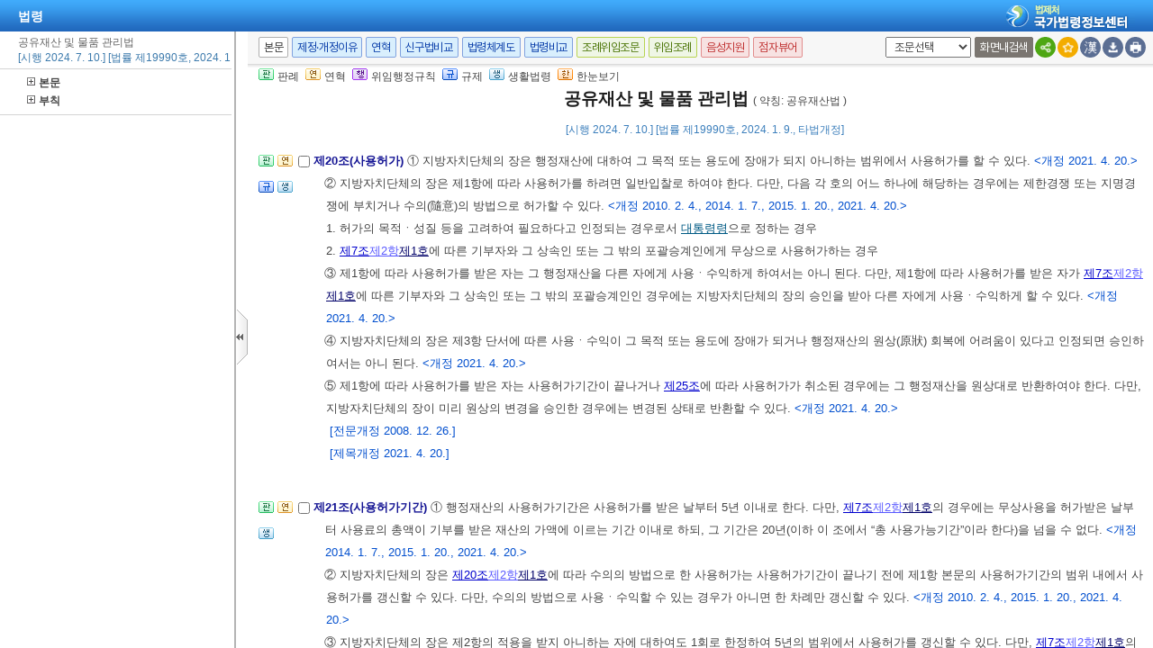

--- FILE ---
content_type: text/html;charset=UTF-8
request_url: https://www.law.go.kr/LSW/lsInfoR.do
body_size: 352062
content:
<!DOCTYPE html PUBLIC "-//W3C//DTD XHTML 1.0 Transitional//EN" "http://www.w3.org/TR/xhtml1/DTD/xhtml1-transitional.dtd">
<html xmlns="http://www.w3.org/1999/xhtml" lang="ko" xml:lang="ko">
 <head></head>
 <body>
  <input type="hidden" id="lsNm" name="lsNm" value="공유재산 및 물품 관리법" /> 
  <input type="hidden" id="lsId" name="lsId" value="010000" /> 
  <input type="hidden" id="lsiSeq" name="lsiSeq" value="258477" /> 
  <input type="hidden" id="ancYd" name="ancYd" value="20240109" /> 
  <input type="hidden" id="efYd" name="efYd" value="20240710" /> 
  <input type="hidden" id="ancNo" name="ancNo" value="19990" /> 
  <input type="hidden" id="lsBdyChrCls" name="lsBdyChrCls" value="010202" /> 
  <input type="hidden" id="lumIsConOrdin" value="Y" /> 
  <input type="hidden" id="nwYnValue" value="Y" /> 
  <input type="hidden" id="hstLnkDpYn" value="0" /> 
  <style>
.byl_pop ul li {
	padding: 7px;
	margin-left: 10px;
}
</style> 
  <script type="text/javascript">
$(document).ready(function(){
	customResizePop(); // 본문 리사이즈
	initEDotXPress('\uACF5\uC720\uC7AC\uC0B0 \uBC0F \uBB3C\uD488 \uAD00\uB9AC\uBC95');
});

function customResizePop() {
		// 본문 버튼 높이 만큼 제공한다. 13은 패딩값
		var $contentHeight = $("#center").height() - ($('.body_top_area').height() + 13);
		var $conTopHeight = $('#conTop').height() + 35;

		var bdyValue = lsVO.bdyUpdValue.updateContentNm || 'lsBdy';
		
        //lsInfoP 가 열릴 때 본문은 무조건 조회 하기 때문에 조건문 밖에 위치 하도록 변경.
		$('#viewwrapCenter').css('overflow-y', 'hidden');
        $('#bodyContentTOP > #viewwrapCenter').height($contentHeight);
        $('#conScroll').height($('#viewwrapCenter').height() - $conTopHeight);
        
        if (bdyValue == 'lsBdy') {
			/* 본문에서는 법령명 고정 때문에 hidden 처리*/
			$('#viewwrapCenter').css('overflow-y', 'hidden');
			$('#bodyContentTOP > #viewwrapCenter').height($contentHeight);
			if($('#viewwrapCenter2').height() != null || $('#viewwrapCenter2').height() == 0){
				$('#bodyContentTOP > #viewwrapCenter2').height($contentHeight);
				$('#conScroll').height($('#viewwrapCenter2').height() - $conTopHeight);
				$('#viewwrapCenter2').css('overflow', 'hidden');
			}
			$('#bodyContent').css('width', 'inherit');
		} else if (bdyValue == 'lsPtnThdCmp') {
			lspttnThdCmpResize();
		} else if (bdyValue == 'lumThdCmp') {
			thdCmpNewScPResize();
		} else if (bdyValue == 'lumThdCmpSc') {

		} else if (bdyValue == 'thdCmpNew') {

		} else if (bdyValue == 'lsOldAndNew') {				
			// 신구법은 이전 이후 버튼 높이까지 마이너스 한다. 
			$('#bodySideContent > #oldAndNewDiv').height(($contentHeight + $('#tmpWidth').height()-114));
		} else if (bdyValue == 'lsRvsDocInfoR') {

			$('#bodySideContent > #viewwrapCenter').height($contentHeight);
			$('#conScroll').height($('#viewwrapCenter').height() - $conTopHeight);
			$('#conTop').height($('.cont_top').height());
			$('#rvsConScroll').height($('#viewwrapCenter').height() - $('#rvsConTop').height());
			
		} else {
			$('#bodySideContent > #viewwrapCenter').height($contentHeight);
		}
}

function fileLayer(temp){
	var tempStr = $("#hwptext"+temp).attr("value");
	if(tempStr.length > 32){
 		$("#hwptext"+temp).css("width", "80%").css("text-overflow", "ellipsis").css("overflow","hidden").css("white-space","nowrap");
 		$("#hwpxtext"+temp).css("width", "80%").css("text-overflow", "ellipsis").css("overflow","hidden").css("white-space","nowrap");
 		$("#pdftext"+temp).css("width", "80%").css("text-overflow", "ellipsis").css("overflow","hidden").css("white-space","nowrap");
 	}

 	$(".byl_pop").css("display","none");

 	//레이어높이값
 	var height = $("#fileSaveLayer"+temp).height();
 	//본문 제일 하단 위치값 
	var pagePos = document.querySelector('#center');
	pagePos = pagePos.getBoundingClientRect().bottom;
	//레이어버튼위치값
	var layPos =document.querySelector('#imgPos'+temp);
	layPos = layPos.getBoundingClientRect().bottom;
	var lay_pop = $('#fileSaveLayer'+temp);
	var pos = $('#imgPos'+temp).position();
	
	if(pagePos > height+layPos){ //레이어가 잘리지 않을 때 
		lay_pop.css('top', (pos.top)+25 + 'px');
		lay_pop.css('left', '250px')
	}else{ //레이어가 잘릴 때
		lay_pop.css('top', ((pos.top)-height)+ 'px');
		lay_pop.css('left', (pos.left)+25+'px');
	}
	document.getElementById("fileSaveLayer"+temp).style.display="block";
}

function copyToClipBoard(temp2){
	var content = document.getElementById('textarea'+temp2);
	content.select();
	document.execCommand('copy');
	alert("주소가 클립보드에 저장되었습니다.");
	content.setSelectionRange(0,0);
}

function delLayer(temp){
	document.getElementById("fileSaveLayer"+temp).style.display="none";
}

</script> 
  <div id="contentBody" class="scr_ctrl"> 
   <div id="sideCenter" class="cont_area"> 
    <ul class="cont_icon"> 
     <li><a><img alt="판" src="/LSW/images/button/btn_jostmdico.gif" />판례</a></li> 
     <li><a><img alt="연" src="/LSW/images/button/btn_year3.gif" />연혁</a></li> 
     <li><a><img alt="행" src="/LSW/images/button/btn_entrust3_2.gif" />위임행정규칙</a></li> 
     <li><a><img alt="규" src="/LSW/images/button/btn_entrust4_2.gif" />규제</a></li> 
     <li><a><img alt="생" src="/LSW/images/button/btn_csmLnkIcon.gif" />생활법령</a></li> 
     <li><a><img alt="한" src="/LSW/images/button/btn_oneviewIcon.gif" />한눈보기</a></li> 
    </ul> 
    <!-- 법령명 --> 
    <div id="conTop" class="cont_top"> 
     <a id="top"></a> 
     <!-- 국민신문고 연결배너 출력 --> 
     <h2> 공유재산 및 물품 관리법 <span>( 약칭: 공유재산법 )</span> </h2> 
     <div class="ct_sub"> 
      <span>[시행 2024. 7. 10.] [법률 제19990호, 2024. 1. 9., 타법개정]</span> 
     </div> 
    </div> 
    <!-- 소관부처 --> 
    <div id="conScroll" class="scr_area" style="overflow-y: auto;"> 
     <div class="cont_subtit"> 
      <p> <a title="팝업으로 이동" onclick="javascript:cptOfiPop('http://www.moi.go.kr'); return false;" href="#AJAX" target="_blank"><span title="http://www.moi.go.kr" style="cursor: pointer;">행정안전부</span>(<span title="" style="cursor: pointer;">공유재산정책과</span>)</a>, 044-205-3686, 3687 </p> 
     </div> 
     <!-- 조문정보 --> 
     <a name="pjuk:87149371" id="pjuk:87149371"></a> 
     <div class="pgroup" style="padding-bottom: 0px; margin-bottom: 5px;"> 
      <p class="gtit" style="padding-top: 5px; margin-bottom: 0px;" data-joidfull="000100" data-joseq="87149371">         제1장 총칙 <span class="sfon">&lt;개정 2008. 12. 26.&gt;</span> </p> 
     </div> 
     <a name="J1:0" id="J1:0"></a> 
     <div class="pgroup"> 
      <ul class="lawico01"> 
       <li><a title="조문체계도 팝업으로 이동" style="text-decoration: none;" onclick="javascript:joStmdPop('258477', '0001', '00' );return false; " href="#AJAX"> <img alt="조문체계도버튼" src="/LSW/images/button/btn_jostmdico.gif" /> </a></li> 
       <li><a title="연혁 팝업으로 이동" style="text-decoration: none;" onclick="javascript:fJoHstShow(this, '010000', '258477', '87149373', '010202');return false;" href="#AJAX"> <img alt="연혁" src="/LSW/images/button/btn_year3.gif" /> </a></li> 
      </ul> 
      <div class="lawcon"> 
       <p class="pty1_p4"> <input name="joNoList" id="Y000100" style="vertical-align: middle;" onclick="javascript:getJoSelectLayer(this,'');" type="checkbox" value="1:0:000100:87149373" /> <span class="bl"><label for="Y000100"> 제1조(목적) </label> </span> 이 법은 공유재산 및 물품에 관한 기본적인 사항을 정함으로써 공유재산 및 물품을 적정하게 보호하고 효율적으로 관리ㆍ처분하는 것을 목적으로 한다. <span class="sfon">&lt;개정 2021. 4. 20.&gt;</span> </p>
       <p class="pty1_de2"> <span class="sfon">[전문개정 2008. 12. 26.]</span> </p> 
       <p></p> 
      </div> 
     </div> 
     <a name="J2:0" id="J2:0"></a> 
     <div class="pgroup"> 
      <ul class="lawico01"> 
       <li><a title="조문체계도 팝업으로 이동" style="text-decoration: none;" onclick="javascript:joStmdPop('258477', '0002', '00' );return false; " href="#AJAX"> <img alt="조문체계도버튼" src="/LSW/images/button/btn_jostmdico.gif" /> </a></li> 
       <li><a title="연혁 팝업으로 이동" style="text-decoration: none;" onclick="javascript:fJoHstShow(this, '010000', '258477', '87149375', '010202');return false;" href="#AJAX"> <img alt="연혁" src="/LSW/images/button/btn_year3.gif" /> </a></li> 
       <li class="csmLnkImg"><a href="javascript:;" target="" title="팝업으로 이동" onclick="javascript:openCsmLnkList('258477','2','0','1',this)"> <img src="images/button/btn_csmLnkIcon.gif" alt="생활법령버튼" /> </a></li> 
      </ul> 
      <div class="lawcon"> 
       <p class="pty1_p4"> <input name="joNoList" id="Y000200" style="vertical-align: middle;" onclick="javascript:getJoSelectLayer(this,'');" type="checkbox" value="2:0:000200:87149375" /> <span class="bl"><label for="Y000200"> 제2조(정의) </label> </span> 이 법에서 사용하는 용어의 뜻은 다음과 같다. <span class="sfon">&lt;개정 2021. 4. 20.&gt;</span> </p>
       <p class="pty1_de2_1"> </p> 
       <p class="pty1_de2h">1. “공유재산”이란 지방자치단체의 부담, 기부채납(寄附採納)이나 법령에 따라 지방자치단체 소유로 된 <a title="팝업으로 이동" class="link sfon2" onclick="javascript:fncLsLawPop('1024196243','JO','');" href="javascript:;">제4조</a><a title="팝업으로 이동" class="link sfon3" onclick="javascript:fncLsLawPop('1024196231','JO','');" href="javascript:;">제1항</a> 각 호의 재산을 말한다. </p> 
       <p class="pty1_de2h">2. “물품”이란 지방자치단체가 소유하는 동산(動産)과 지방자치단체가 사용하기 위하여 보관하는 동산 중 다음 각 목의 것을 제외한 동산을 말한다. </p> 
       <p class="pty1_de3">가. 현금 <span class="sfon"></span></p> 
       <p class="pty1_de3">나. 유가증권 <span class="sfon"></span></p> 
       <p class="pty1_de3">다. <a title="팝업으로 이동" class="link sfon2" onclick="javascript:fncLsLawPop('1024196239','JO','');" href="javascript:;">제4조</a>에 따른 공유재산 <span class="sfon"></span></p> 
       <p class="pty1_de2h">3. “기부채납”이란 지방자치단체 외의 자가 <a title="팝업으로 이동" class="link sfon2" onclick="javascript:fncLsLawPop('1024196241','JO','');" href="javascript:;">제4조</a><a title="팝업으로 이동" class="link sfon3" onclick="javascript:fncLsLawPop('1024196233','JO','');" href="javascript:;">제1항</a> 각 호에 해당하는 재산의 소유권을 무상으로 지방자치단체에 이전하여 지방자치단체가 이를 취득하는 것을 말한다. </p> 
       <p class="pty1_de2h">4. “관리”란 공유재산 및 물품의 취득ㆍ운용과 유지ㆍ보존을 위한 모든 행위를 말한다. </p> 
       <p class="pty1_de2h">5. “해당 지방자치단체”란 공유재산 또는 물품을 소유한 지방자치단체를 말한다. </p> 
       <p class="pty1_de2h">6. “처분”이란 공유재산 및 물품의 매각, 교환, 양여(讓與), 신탁, 현물 출자 등의 방법으로 공유재산 및 물품의 소유권이 해당 지방자치단체 외의 자에게 이전되는 것을 말한다. </p> 
       <p class="pty1_de2h">7. “사용허가”란 <a title="팝업으로 이동" class="link sfon2" onclick="javascript:fncLsLawPop('1024196245','JO','');" href="javascript:;">제5조</a><a title="팝업으로 이동" class="link sfon3" onclick="javascript:fncLsLawPop('1024196235','JO','');" href="javascript:;">제2항</a>에 따른 행정재산을 해당 지방자치단체 외의 자가 일정 기간 유상이나 무상으로 사용ㆍ수익할 수 있도록 허용하는 것을 말한다. </p> 
       <p class="pty1_de2h">8. “대부계약”이란 <a title="팝업으로 이동" class="link sfon2" onclick="javascript:fncLsLawPop('1024196237','JO','');" href="javascript:;">제5조</a><a title="팝업으로 이동" class="link sfon3" onclick="javascript:fncLsLawPop('1024196247','JO','');" href="javascript:;">제3항</a>에 따른 일반재산 또는 물품을 해당 지방자치단체 외의 자가 일정 기간 유상이나 무상으로 사용ㆍ수익할 수 있도록 체결하는 계약을 말한다. </p> 
       <p class="pty1_de2h">9. “변상금”이란 사용허가나 대부계약 없이 공유재산 또는 물품을 사용ㆍ수익하거나 점유한 자(사용허가나 대부계약 기간이 끝난 후 다시 사용허가나 대부계약 없이 공유재산 또는 물품을 계속 사용ㆍ수익하거나 점유한 자를 포함한다. 이하 “무단점유자”라 한다)에게 부과하는 금액을 말한다. </p> 
       <p class="pty1_de2"> <span class="sfon">[전문개정 2010. 2. 4.]</span> </p> 
       <p></p> 
      </div> 
     </div> 
     <a name="J2:2" id="J2:2"></a> 
     <div class="pgroup"> 
      <ul class="lawico01"> 
       <li><a title="조문체계도 팝업으로 이동" style="text-decoration: none;" onclick="javascript:joStmdPop('258477', '0002', '02' );return false; " href="#AJAX"> <img alt="조문체계도버튼" src="/LSW/images/button/btn_jostmdico.gif" /> </a></li> 
       <li><a title="연혁 팝업으로 이동" style="text-decoration: none;" onclick="javascript:fJoHstShow(this, '010000', '258477', '87149377', '010202');return false;" href="#AJAX"> <img alt="연혁" src="/LSW/images/button/btn_year3.gif" /> </a></li> 
      </ul> 
      <div class="lawcon"> 
       <p class="pty1_p4"> <input name="joNoList" id="Y000202" style="vertical-align: middle;" onclick="javascript:getJoSelectLayer(this,'');" type="checkbox" value="2:2:000202:87149377" /> <span class="bl"><label for="Y000202"> 제2조의2(다른 법률과의 관계) </label> </span> 공유재산 및 물품의 관리ㆍ처분에 관해서는 다른 법률에 특별한 규정이 없으면 이 법에서 정하는 바에 따른다. <span class="sfon">&lt;개정 2021. 4. 20.&gt;</span> </p>
       <p class="pty1_de2"> <span class="sfon">[본조신설 2010. 2. 4.]</span> </p> 
       <p></p> 
      </div> 
     </div> 
     <a name="J3:0" id="J3:0"></a> 
     <div class="pgroup"> 
      <ul class="lawico01"> 
       <li><a title="조문체계도 팝업으로 이동" style="text-decoration: none;" onclick="javascript:joStmdPop('258477', '0003', '00' );return false; " href="#AJAX"> <img alt="조문체계도버튼" src="/LSW/images/button/btn_jostmdico.gif" /> </a></li> 
       <li><a title="연혁 팝업으로 이동" style="text-decoration: none;" onclick="javascript:fJoHstShow(this, '010000', '258477', '87149379', '010202');return false;" href="#AJAX"> <img alt="연혁" src="/LSW/images/button/btn_year3.gif" /> </a></li> 
      </ul> 
      <div class="lawcon"> 
       <p class="pty1_p4"> <input name="joNoList" id="Y000300" style="vertical-align: middle;" onclick="javascript:getJoSelectLayer(this,'');" type="checkbox" value="3:0:000300:87149379" /> <span class="bl"><label for="Y000300"> 제3조(공유재산 및 물품을 관리하는 공무원의 주의의무) </label> </span> 공유재산 및 물품의 관리에 관한 사무에 종사하는 공무원은 이 법과 그 밖의 공유재산 및 물품의 관리에 관한 법령 및 선량한 관리자의 주의의무를 준수하며 사무에 종사하여야 한다. <span class="sfon">&lt;개정 2021. 4. 20.&gt;</span> </p>
       <p class="pty1_de2"> <span class="sfon">[전문개정 2008. 12. 26.]</span> </p> 
       <p></p> 
      </div> 
     </div> 
     <a name="J3:2" id="J3:2"></a> 
     <div class="pgroup"> 
      <ul class="lawico01"> 
       <li><a title="조문체계도 팝업으로 이동" style="text-decoration: none;" onclick="javascript:joStmdPop('258477', '0003', '02' );return false; " href="#AJAX"> <img alt="조문체계도버튼" src="/LSW/images/button/btn_jostmdico.gif" /> </a></li> 
      </ul> 
      <div class="lawcon"> 
       <p class="pty1_p4"> <input name="joNoList" id="Y000302" style="vertical-align: middle;" onclick="javascript:getJoSelectLayer(this,'');" type="checkbox" value="3:2:000302:87149381" /> <span class="bl"><label for="Y000302"> 제3조의2(공유재산 및 물품 관리ㆍ처분의 기본원칙) </label> </span> 지방자치단체가 공유재산을 관리ㆍ처분하는 경우에는 다음 각 호의 원칙을 지켜야 한다. </p>
       <p class="pty1_de2_1"> </p> 
       <p class="pty1_de2h">1. 해당 지방자치단체 전체의 이익에 맞도록 할 것 </p> 
       <p class="pty1_de2h">2. 취득과 처분이 균형을 이룰 것 </p> 
       <p class="pty1_de2h">3. 공공가치와 활용가치를 고려할 것 </p> 
       <p class="pty1_de2h">4. 투명하고 효율적인 절차를 따를 것 </p> 
       <p class="pty1_de2"> <span class="sfon">[본조신설 2010. 2. 4.]</span> </p> 
       <p></p> 
      </div> 
     </div> 
     <a name="pjuk:87149383" id="pjuk:87149383"></a> 
     <div class="pgroup" style="padding-bottom: 0px; margin-bottom: 5px;"> 
      <p class="gtit" style="padding-top: 5px; margin-bottom: 0px;" data-joidfull="000400" data-joseq="87149383">         제2장 공유재산 통칙 </p> 
     </div> 
     <a name="J4:0" id="J4:0"></a> 
     <div class="pgroup"> 
      <ul class="lawico01"> 
       <li><a title="조문체계도 팝업으로 이동" style="text-decoration: none;" onclick="javascript:joStmdPop('258477', '0004', '00' );return false; " href="#AJAX"> <img alt="조문체계도버튼" src="/LSW/images/button/btn_jostmdico.gif" /> </a></li> 
       <li><a title="연혁 팝업으로 이동" style="text-decoration: none;" onclick="javascript:fJoHstShow(this, '010000', '258477', '87149385', '010202');return false;" href="#AJAX"> <img alt="연혁" src="/LSW/images/button/btn_year3.gif" /> </a></li> 
       <li class="csmLnkImg"><a href="javascript:;" target="" title="팝업으로 이동" onclick="javascript:openCsmLnkList('258477','4','0','1',this)"> <img src="images/button/btn_csmLnkIcon.gif" alt="생활법령버튼" /> </a></li> 
      </ul> 
      <div class="lawcon"> 
       <p class="pty1_p4"> <input name="joNoList" id="Y000400" style="vertical-align: middle;" onclick="javascript:getJoSelectLayer(this,'');" type="checkbox" value="4:0:000400:87149385" /> <span class="bl"><label for="Y000400"> 제4조(공유재산의 범위) </label> </span> ① 공유재산의 범위는 다음 각 호와 같다. <span class="sfon">&lt;개정 2010. 2. 4., 2015. 1. 20., 2021. 4. 20.&gt;</span> </p>
       <p class="pty1_de2h">1. 부동산과 그 종물(從物) </p> 
       <p class="pty1_de2h">2. 선박, 부잔교(浮棧橋), 부선거(浮船渠) 및 항공기와 그 종물 </p> 
       <p class="pty1_de2h">3. 공영사업 또는 공영시설에 사용하는 중요한 기계와 기구 </p> 
       <p class="pty1_de2h">4. 지상권ㆍ지역권ㆍ전세권ㆍ광업권과 그 밖에 이에 준하는 권리 </p> 
       <p class="pty1_de2h">5. 다음 각 목의 어느 하나에 해당하는 권리(이하 “지식재산”이라 한다) </p> 
       <p class="pty1_de3">가. <a title="팝업으로 이동" class="link sfon1" onclick="javascript:fncLsLawPop('1024196273','ALLJO','');" href="javascript:;">「특허법」</a>ㆍ<a title="팝업으로 이동" class="link sfon1" onclick="javascript:fncLsLawPop('1024196277','ALLJO','');" href="javascript:;">「실용신안법」</a>ㆍ<a title="팝업으로 이동" class="link sfon1" onclick="javascript:fncLsLawPop('1024196275','ALLJO','');" href="javascript:;">「디자인보호법」</a> 및 <a title="팝업으로 이동" class="link sfon1" onclick="javascript:fncLsLawPop('1024196255','ALLJO','');" href="javascript:;">「상표법」</a>에 따라 등록된 특허권, 실용신안권, 디자인권 및 상표권 <span class="sfon"></span></p> 
       <p class="pty1_de3">나. <a title="팝업으로 이동" class="link sfon1" onclick="javascript:fncLsLawPop('1024196253','ALLJO','');" href="javascript:;">「저작권법」</a>에 따른 저작권, 저작인접권 및 데이터베이스제작자의 권리 및 그 밖에 같은 법에서 보호되는 권리로서 <a title="팝업으로 이동" class="link sfon1" onclick="javascript:fncLsLawPop('1024196263','ALLJO','');" href="javascript:;">같은 법</a> <a title="팝업으로 이동" class="link sfon2" onclick="javascript:fncLsLawPop('1024196269','JO','');" href="javascript:;">제53조</a> 및 <a title="팝업으로 이동" class="link sfon2" onclick="javascript:fncLsLawPop('1024196251','JO','');" href="javascript:;">제112조</a><a title="팝업으로 이동" class="link sfon3" onclick="javascript:fncLsLawPop('1024196265','JO','');" href="javascript:;">제1항</a>에 따라 한국저작권위원회에 등록된 권리(이하 “저작권등”이라 한다) <span class="sfon"></span></p> 
       <p class="pty1_de3">다. <a title="팝업으로 이동" class="link sfon1" onclick="javascript:fncLsLawPop('1024196257','ALLJO','');" href="javascript:;">「식물신품종 보호법」</a> <a title="팝업으로 이동" class="link sfon2" onclick="javascript:fncLsLawPop('1024196249','JO','');" href="javascript:;">제2조</a><a title="팝업으로 이동" class="link sfon4" onclick="javascript:fncLsLawPop('1024196271','JO','');" href="javascript:;">제4호</a>에 따른 품종보호권 <span class="sfon"></span></p> 
       <p class="pty1_de3">라. 가목부터 다목까지의 규정에 따른 지식재산 외에 <a title="팝업으로 이동" class="link sfon1" onclick="javascript:fncLsLawPop('1024196259','ALLJO','');" href="javascript:;">「지식재산 기본법」</a> <a title="팝업으로 이동" class="link sfon2" onclick="javascript:fncLsLawPop('1024196261','JO','');" href="javascript:;">제3조</a><a title="팝업으로 이동" class="link sfon4" onclick="javascript:fncLsLawPop('1024196279','JO','');" href="javascript:;">제3호</a>에 따른 지식재산권. 다만, <a title="팝업으로 이동" class="link sfon1" onclick="javascript:fncLsLawPop('1024196267','ALLJO','');" href="javascript:;">「저작권법」</a>에 따라 등록되지 아니한 권리는 제외한다. <span class="sfon"></span></p> 
       <p class="pty1_de2h">6. 주식, 출자로 인한 권리, 사채권ㆍ지방채증권ㆍ국채증권과 그 밖에 이에 준하는 유가증권 </p> 
       <p class="pty1_de2h">7. 부동산신탁의 수익권 </p> 
       <p class="pty1_de2h">8. 제1호 및 제2호의 재산으로 건설 중인 재산 </p> 
       <p class="pty1_de2h">9. <a title="팝업으로 이동" class="link sfon1" onclick="javascript:fncLsLawPop('1024196497','ALLJO','');" href="javascript:;">「온실가스 배출권의 할당 및 거래에 관한 법률」</a> <a title="팝업으로 이동" class="link sfon2" onclick="javascript:fncLsLawPop('1024196501','JO','');" href="javascript:;">제2조</a><a title="팝업으로 이동" class="link sfon4" onclick="javascript:fncLsLawPop('1024196499','JO','');" href="javascript:;">제3호</a>에 따른 배출권 </p> 
       <p class="pty1_de2_1">② 제1항제3호의 기계와 기구의 범위는 <a title="팝업으로 이동" class="link" onclick="javascript:fncLsPttnLinkPop('56839');" href="javascript:;">대통령령</a>으로 정한다. </p> 
       <p class="pty1_de2"> <span class="sfon">[전문개정 2008. 12. 26.]</span> </p> 
       <p></p> 
      </div> 
     </div> 
     <a name="J5:0" id="J5:0"></a> 
     <div class="pgroup"> 
      <ul class="lawico01"> 
       <li><a title="조문체계도 팝업으로 이동" style="text-decoration: none;" onclick="javascript:joStmdPop('258477', '0005', '00' );return false; " href="#AJAX"> <img alt="조문체계도버튼" src="/LSW/images/button/btn_jostmdico.gif" /> </a></li> 
       <li><a title="연혁 팝업으로 이동" style="text-decoration: none;" onclick="javascript:fJoHstShow(this, '010000', '258477', '87149387', '010202');return false;" href="#AJAX"> <img alt="연혁" src="/LSW/images/button/btn_year3.gif" /> </a></li> 
       <li class="csmLnkImg"><a href="javascript:;" target="" title="팝업으로 이동" onclick="javascript:openCsmLnkList('258477','5','0','1',this)"> <img src="images/button/btn_csmLnkIcon.gif" alt="생활법령버튼" /> </a></li> 
      </ul> 
      <div class="lawcon"> 
       <p class="pty1_p4"> <input name="joNoList" id="Y000500" style="vertical-align: middle;" onclick="javascript:getJoSelectLayer(this,'');" type="checkbox" value="5:0:000500:87149387" /> <span class="bl"><label for="Y000500"> 제5조(공유재산의 구분과 종류) </label> </span> ① 공유재산은 그 용도에 따라 행정재산과 일반재산으로 구분한다. </p>
       <p class="pty1_de2_1">② “행정재산”이란 다음 각 호의 재산을 말한다. <span class="sfon">&lt;개정 2021. 4. 20.&gt;</span> </p> 
       <p class="pty1_de2h">1. 공용재산<br /> 해당 지방자치단체가 사무용, 사업용 및 공무원의 거주용으로 사용하거나 사용하기로 결정한 재산과 사용을 목적으로 건설 중인 재산 </p> 
       <p class="pty1_de2h">2. 공공용재산<br /> 해당 지방자치단체가 공공용으로 사용하거나 사용하기로 결정한 재산과 사용을 목적으로 건설 중인 재산 </p> 
       <p class="pty1_de2h">3. 기업용재산<br /> 해당 지방자치단체가 경영하는 기업용 또는 그 기업에 종사하는 직원의 거주용으로 사용하거나 사용하기로 결정한 재산과 사용을 목적으로 건설 중인 재산 </p> 
       <p class="pty1_de2h">4. 보존용재산<br /> 법령ㆍ조례ㆍ규칙이나 그 밖에 필요에 따라 지방자치단체가 보존하고 있거나 보존하기로 결정한 재산 </p> 
       <p class="pty1_de2_1">③ “일반재산”이란 행정재산 외의 모든 공유재산을 말한다. </p> 
       <p class="pty1_de2"> <span class="sfon">[전문개정 2008. 12. 26.]</span> </p> 
       <p></p> 
      </div> 
     </div> 
     <a name="J6:0" id="J6:0"></a> 
     <div class="pgroup"> 
      <ul class="lawico01"> 
       <li><a title="조문체계도 팝업으로 이동" style="text-decoration: none;" onclick="javascript:joStmdPop('258477', '0006', '00' );return false; " href="#AJAX"> <img alt="조문체계도버튼" src="/LSW/images/button/btn_jostmdico.gif" /> </a></li> 
       <li><a title="연혁 팝업으로 이동" style="text-decoration: none;" onclick="javascript:fJoHstShow(this, '010000', '258477', '87149389', '010202');return false;" href="#AJAX"> <img alt="연혁" src="/LSW/images/button/btn_year3.gif" /> </a></li> 
       <li class="csmLnkImg"><a href="javascript:;" target="" title="팝업으로 이동" onclick="javascript:openCsmLnkList('258477','6','0','1',this)"> <img src="images/button/btn_csmLnkIcon.gif" alt="생활법령버튼" /> </a></li> 
      </ul> 
      <div class="lawcon"> 
       <p class="pty1_p4"> <input name="joNoList" id="Y000600" style="vertical-align: middle;" onclick="javascript:getJoSelectLayer(this,'');" type="checkbox" value="6:0:000600:87149389" /> <span class="bl"><label for="Y000600"> 제6조(공유재산의 보호) </label> </span> ① 누구든지 이 법 또는 다른 법률에서 정하는 절차와 방법에 따르지 아니하고는 공유재산을 사용하거나 수익하지 못한다. </p>
       <p class="pty1_de2_1">② 행정재산은 <a title="팝업으로 이동" class="link sfon1" onclick="javascript:fncLsLawPop('1024196147','ALLJO','');" href="javascript:;">「민법」</a> <a title="팝업으로 이동" class="link sfon2" onclick="javascript:fncLsLawPop('1024196149','JO','');" href="javascript:;">제245조</a>에도 불구하고 시효취득(時效取得)의 대상이 되지 아니한다. </p> 
       <p class="pty1_de2"> <span class="sfon">[전문개정 2010. 2. 4.]</span> </p> 
       <p></p> 
      </div> 
     </div> 
     <a name="J6:2" id="J6:2"></a> 
     <div class="pgroup"> 
      <ul class="lawico01"> 
       <li><a title="조문체계도 팝업으로 이동" style="text-decoration: none;" onclick="javascript:joStmdPop('258477', '0006', '02' );return false; " href="#AJAX"> <img alt="조문체계도버튼" src="/LSW/images/button/btn_jostmdico.gif" /> </a></li> 
       <li><a title="연혁 팝업으로 이동" style="text-decoration: none;" onclick="javascript:fJoHstShow(this, '010000', '258477', '87149391', '010202');return false;" href="#AJAX"> <img alt="연혁" src="/LSW/images/button/btn_year3.gif" /> </a></li> 
      </ul> 
      <div class="lawcon"> 
       <p class="pty1_p4"> <input name="joNoList" id="Y000602" style="vertical-align: middle;" onclick="javascript:getJoSelectLayer(this,'');" type="checkbox" value="6:2:000602:87149391" /> <span class="bl"><label for="Y000602"> 제6조의2(공유재산 자료요구 등) </label> </span> ① 행정안전부장관은 공유재산의 효율적 활용 등을 도모하기 위하여 지방자치단체의 장에게 공유재산 관리현황 등에 대한 자료를 제출하게 할 수 있다. <span class="sfon">&lt;개정 2017. 7. 26.&gt;</span> </p>
       <p class="pty1_de2_1">② 행정안전부장관은 공유재산 관리 등에 대하여 지도ㆍ감독을 하거나 그 밖에 필요한 조치를 지방자치단체의 장에게 요구할 수 있다. <span class="sfon">&lt;개정 2017. 7. 26.&gt;</span> </p> 
       <p class="pty1_de2"> <span class="sfon">[본조신설 2015. 1. 20.]</span> </p> 
       <p></p> 
      </div> 
     </div> 
     <a name="J7:0" id="J7:0"></a> 
     <div class="pgroup"> 
      <ul class="lawico01"> 
       <li><a title="조문체계도 팝업으로 이동" style="text-decoration: none;" onclick="javascript:joStmdPop('258477', '0007', '00' );return false; " href="#AJAX"> <img alt="조문체계도버튼" src="/LSW/images/button/btn_jostmdico.gif" /> </a></li> 
       <li><a title="연혁 팝업으로 이동" style="text-decoration: none;" onclick="javascript:fJoHstShow(this, '010000', '258477', '87149393', '010202');return false;" href="#AJAX"> <img alt="연혁" src="/LSW/images/button/btn_year3.gif" /> </a></li> 
       <li class="csmLnkImg"><a href="javascript:;" target="" title="팝업으로 이동" onclick="javascript:openCsmLnkList('258477','7','0','1',this)"> <img src="images/button/btn_csmLnkIcon.gif" alt="생활법령버튼" /> </a></li> 
      </ul> 
      <div class="lawcon"> 
       <p class="pty1_p4"> <input name="joNoList" id="Y000700" style="vertical-align: middle;" onclick="javascript:getJoSelectLayer(this,'');" type="checkbox" value="7:0:000700:87149393" /> <span class="bl"><label for="Y000700"> 제7조(기부채납) </label> </span> ① 지방자치단체의 장은 <a title="팝업으로 이동" class="link sfon2" onclick="javascript:fncLsLawPop('1024196287','JO','');" href="javascript:;">제4조</a><a title="팝업으로 이동" class="link sfon3" onclick="javascript:fncLsLawPop('1024196285','JO','');" href="javascript:;">제1항</a> 각 호의 재산을 지방자치단체에 기부하려는 자가 있으면 <a title="팝업으로 이동" class="link" onclick="javascript:fncLsPttnLinkPop('56840');" href="javascript:;">대통령령</a>으로 정하는 바에 따라 받을 수 있다. </p>
       <p class="pty1_de2_1">② 제1항에 따라 기부하려는 재산이 지방자치단체가 관리하기 곤란하거나 필요하지 아니한 경우 또는 기부에 조건이 붙은 경우에는 <a title="팝업으로 이동" class="link" onclick="javascript:fncLsPttnLinkPop('56841');" href="javascript:;">대통령령</a>으로 정하는 바에 따라 받아서는 아니 된다. 다만, 다음 각 호의 어느 하나에 해당하는 경우에는 기부에 조건이 붙은 것으로 보지 아니한다. <span class="sfon">&lt;개정 2021. 4. 20.&gt;</span> </p> 
       <p class="pty1_de2h">1. 행정재산으로 기부하는 재산을 기부자, 그 상속인, 그 밖의 포괄승계인에게 무상으로 사용허가하여 줄 것을 조건으로 하는 경우 </p> 
       <p class="pty1_de2h">2. 행정재산의 용도를 폐지하는 경우 그 용도에 사용될 대체시설을 제공한 자, 그 상속인, 그 밖의 포괄승계인이 그 부담한 비용의 범위에서 <a title="팝업으로 이동" class="link sfon2" onclick="javascript:fncLsLawPop('1024196281','JO','');" href="javascript:;">제40조</a><a title="팝업으로 이동" class="link sfon3" onclick="javascript:fncLsLawPop('1024196283','JO','');" href="javascript:;">제1항</a><a title="팝업으로 이동" class="link sfon4" onclick="javascript:fncLsLawPop('1024196289','JO','');" href="javascript:;">제3호</a>에 따라 용도폐지된 재산을 양여할 것을 조건으로 그 대체시설을 기부하는 경우 </p> 
       <p class="pty1_de2"> <span class="sfon">[전문개정 2015. 1. 20.]</span> </p> 
       <p></p> 
      </div> 
     </div> 
     <a name="J8:0" id="J8:0"></a> 
     <div class="pgroup"> 
      <ul class="lawico01"> 
       <li><a title="조문체계도 팝업으로 이동" style="text-decoration: none;" onclick="javascript:joStmdPop('258477', '0008', '00' );return false; " href="#AJAX"> <img alt="조문체계도버튼" src="/LSW/images/button/btn_jostmdico.gif" /> </a></li> 
       <li><a title="연혁 팝업으로 이동" style="text-decoration: none;" onclick="javascript:fJoHstShow(this, '010000', '258477', '87149395', '010202');return false;" href="#AJAX"> <img alt="연혁" src="/LSW/images/button/btn_year3.gif" /> </a></li> 
       <li class="csmLnkImg"><a href="javascript:;" target="" title="팝업으로 이동" onclick="javascript:openCsmLnkList('258477','8','0','1',this)"> <img src="images/button/btn_csmLnkIcon.gif" alt="생활법령버튼" /> </a></li> 
      </ul> 
      <div class="lawcon"> 
       <p class="pty1_p4"> <input name="joNoList" id="Y000800" style="vertical-align: middle;" onclick="javascript:getJoSelectLayer(this,'');" type="checkbox" value="8:0:000800:87149395" /> <span class="bl"><label for="Y000800"> 제8조(사권설정 재산의 취득 제한) </label> </span> 사권(私權)이 설정된 재산은 그 사권이 소멸되기 전에는 공유재산으로 취득하지 못한다. 다만, 법원의 판결에 따라 취득하는 경우에는 이 조를 적용하지 아니한다. <span class="sfon">&lt;개정 2010. 2. 4., 2015. 1. 20., 2021. 4. 20.&gt;</span> </p>
       <p class="pty1_de2"> <span class="sfon">[전문개정 2008. 12. 26.]</span> </p> 
       <p></p> 
      </div> 
     </div> 
     <a name="J9:0" id="J9:0"></a> 
     <div class="pgroup"> 
      <ul class="lawico01"> 
       <li><a title="조문체계도 팝업으로 이동" style="text-decoration: none;" onclick="javascript:joStmdPop('258477', '0009', '00' );return false; " href="#AJAX"> <img alt="조문체계도버튼" src="/LSW/images/button/btn_jostmdico.gif" /> </a></li> 
       <li><a title="연혁 팝업으로 이동" style="text-decoration: none;" onclick="javascript:fJoHstShow(this, '010000', '258477', '87149397', '010202');return false;" href="#AJAX"> <img alt="연혁" src="/LSW/images/button/btn_year3.gif" /> </a></li> 
      </ul> 
      <div class="lawcon"> 
       <p class="pty1_p4"> <input name="joNoList" id="Y000900" style="vertical-align: middle;" onclick="javascript:getJoSelectLayer(this,'');" type="checkbox" value="9:0:000900:87149397" /> <span class="bl"><label for="Y000900"> 제9조(공부 등록 등) </label> </span> ① 지방자치단체의 장은 공유재산을 취득하거나 기부채납을 받으면 법령에서 정하는 바에 따라 지체 없이 등기ㆍ등록이나 그 밖에 권리 보전에 필요한 조치를 하여야 한다. <span class="sfon">&lt;개정 2010. 2. 4.&gt;</span> </p>
       <p class="pty1_de2_1">② 부동산이나 그 밖의 권리에 해당하는 공유재산으로서 등기 또는 공부(公簿)에 등록이 필요한 공유재산의 권리자 명의는 해당 지방자치단체로 한다. 다만, <a title="팝업으로 이동" class="link sfon1" onclick="javascript:fncLsLawPop('1024196151','ALLJO','');" href="javascript:;">「지방교육자치에 관한 법률」</a>에 따른 교육비특별회계 소관의 공유재산은 그 소관청의 명칭인 “교육감”을 덧붙여 적어야 한다. </p> 
       <p class="pty1_de2"> <span class="sfon">[전문개정 2008. 12. 26.]</span> </p> 
       <p></p> 
      </div> 
     </div> 
     <a name="J10:0" id="J10:0"></a> 
     <div class="pgroup"> 
      <ul class="lawico01"> 
       <li><a title="조문체계도 팝업으로 이동" style="text-decoration: none;" onclick="javascript:joStmdPop('258477', '0010', '00' );return false; " href="#AJAX"> <img alt="조문체계도버튼" src="/LSW/images/button/btn_jostmdico.gif" /> </a></li> 
       <li><a title="연혁 팝업으로 이동" style="text-decoration: none;" onclick="javascript:fJoHstShow(this, '010000', '258477', '87149399', '010202');return false;" href="#AJAX"> <img alt="연혁" src="/LSW/images/button/btn_year3.gif" /> </a></li> 
       <li class="csmLnkImg"><a href="javascript:;" target="" title="팝업으로 이동" onclick="javascript:openCsmLnkList('258477','10','0','1',this)"> <img src="images/button/btn_csmLnkIcon.gif" alt="생활법령버튼" /> </a></li> 
      </ul> 
      <div class="lawcon"> 
       <p class="pty1_p4"> <input name="joNoList" id="Y001000" style="vertical-align: middle;" onclick="javascript:getJoSelectLayer(this,'');" type="checkbox" value="10:0:001000:87149399" /> <span class="bl"><label for="Y001000"> 제10조(중기공유재산관리계획) </label> </span> ① 지방자치단체의 장은 공유재산을 계획적으로 관리ㆍ처분하기 위하여 매년 다음 회계연도부터 5회계연도 이상의 기간에 대한 공유재산의 관리ㆍ처분에 관한 계획(이하 “중기공유재산관리계획”이라 한다)을 수립하여 예산안과 함께 지방의회에 제출하여야 한다. </p>
       <p class="pty1_de2_1">② 지방자치단체의 장은 중기공유재산관리계획을 수립할 때에는 <a href="#AJAX" title="팝업으로 이동" class="delegatedAdmRul_link_not" onclick="javascript:joDelegatePop('258477','0010','00','010102','NOT','행정안전부장관이 정하는','37491');">행정안전부장관이 정하는</a> 지침에 따라 그 중기공유재산관리계획이 관계 법령에 따른 지역계획과 연계되도록 하여야 한다. </p> 
       <p class="pty1_de2_1">③ 중기공유재산관리계획에는 다음 각 호의 사항이 포함되어야 한다. </p> 
       <p class="pty1_de2h">1. 공유재산을 효율적으로 관리ㆍ처분하기 위한 중장기적인 공유재산 정책방향 </p> 
       <p class="pty1_de2h">2. 공유재산 관리ㆍ처분의 총괄계획 </p> 
       <p class="pty1_de2h">3. 공유재산 처분의 기준에 관한 사항 </p> 
       <p class="pty1_de2h">4. 공유재산의 사용료 감면 등 특례 종합계획에 관한 사항 </p> 
       <p class="pty1_de2h">5. 그 밖에 <a title="팝업으로 이동" class="link" onclick="javascript:fncLsPttnLinkPop('56842');" href="javascript:;">대통령령</a>으로 정하는 공유재산의 관리ㆍ처분에 관한 사항 </p> 
       <p class="pty1_de2_1">④ 행정안전부장관은 매년 중기공유재산관리계획 수립의 기준 및 수립에 필요한 그 밖의 정보 등이 포함된 지침을 지방자치단체의 장에게 통보할 수 있다. </p> 
       <p class="pty1_de2"> <span class="sfon">[본조신설 2021. 4. 20.]<br />[종전 제10조는 제10조의2로 이동 &lt;2021. 4. 20.&gt;]</span> </p> 
       <p></p> 
      </div> 
     </div> 
     <a name="J10:2" id="J10:2"></a> 
     <div class="pgroup"> 
      <ul class="lawico01"> 
       <li><a title="조문체계도 팝업으로 이동" style="text-decoration: none;" onclick="javascript:joStmdPop('258477', '0010', '02' );return false; " href="#AJAX"> <img alt="조문체계도버튼" src="/LSW/images/button/btn_jostmdico.gif" /> </a></li> 
      </ul> 
      <div class="lawcon"> 
       <p class="pty1_p4"> <input name="joNoList" id="Y001002" style="vertical-align: middle;" onclick="javascript:getJoSelectLayer(this,'');" type="checkbox" value="10:2:001002:87149401" /> <span class="bl"><label for="Y001002"> 제10조의2(공유재산관리계획) </label> </span> ① 지방자치단체의 장은 지방의회에서 예산을 의결하기 전에 중기공유재산관리계획에 따라 매년 다음 회계연도의 공유재산의 취득과 처분에 관한 계획(이하 “공유재산관리계획”이라 한다)을 수립하여 그 지방의회의 의결을 받아 확정하여야 한다. 이 경우 공유재산관리계획을 수립한 후 부득이한 사유로 그 내용이 취소되거나 일부를 변경할 때에도 또한 같다. <span class="sfon">&lt;개정 2010. 2. 4., 2015. 1. 20., 2021. 4. 20.&gt;</span> </p>
       <p class="pty1_de2_1">② 특별시장ㆍ광역시장ㆍ특별자치시장ㆍ도지사ㆍ특별자치도지사는 회계연도 개시 50일 전까지, 시장ㆍ군수ㆍ구청장(자치구의 구청장을 말한다. 이하 같다)은 회계연도 개시 40일 전까지 공유재산관리계획을 지방의회에 제출하여야 한다. <span class="sfon">&lt;신설 2015. 1. 20., 2021. 4. 20.&gt;</span> </p> 
       <p class="pty1_de2_1">③ 제2항에도 불구하고 회계연도 중에 사업계획이 변경되거나 긴급하게 공유재산을 취득ㆍ처분하여야 할 사유가 있는 때에는 그 회계연도 중에 공유재산관리계획을 수립하여 제출할 수 있다. 이 경우 제출 절차는 <a title="팝업으로 이동" class="link sfon1" onclick="javascript:fncLsLawPop('1024196511','ALLJO','');" href="javascript:;">「지방자치법」</a> <a title="팝업으로 이동" class="link sfon2" onclick="javascript:fncLsLawPop('1024196503','JO','');" href="javascript:;">제55조</a>에 따른다. <span class="sfon">&lt;신설 2015. 1. 20., 2021. 1. 12., 2021. 4. 20.&gt;</span> </p> 
       <p class="pty1_de2_1">④ 공유재산관리계획에 포함하여야 할 공유재산의 범위 등 필요한 사항은 <a title="팝업으로 이동" class="link" onclick="javascript:fncLsPttnLinkPop('175115');" href="javascript:;">대통령령</a>으로 정한다. <span class="sfon">&lt;개정 2015. 1. 20., 2021. 4. 20.&gt;</span> </p> 
       <p class="pty1_de2_1">⑤ 공유재산관리계획에 관하여 지방의회의 의결을 받았을 때에는 <a title="팝업으로 이동" class="link sfon1" onclick="javascript:fncLsLawPop('1024196513','ALLJO','');" href="javascript:;">「지방자치법」</a> <a title="팝업으로 이동" class="link sfon2" onclick="javascript:fncLsLawPop('1024196507','JO','');" href="javascript:;">제47조</a><a title="팝업으로 이동" class="link sfon3" onclick="javascript:fncLsLawPop('1024196509','JO','');" href="javascript:;">제1항</a><a title="팝업으로 이동" class="link sfon4" onclick="javascript:fncLsLawPop('1024196505','JO','');" href="javascript:;">제6호</a>에 따른 중요 재산의 취득ㆍ처분에 관한 지방의회의 의결을 받은 것으로 본다. <span class="sfon">&lt;개정 2015. 1. 20., 2021. 1. 12., 2021. 4. 20.&gt;</span> </p> 
       <p class="pty1_de2"> <span class="sfon">[전문개정 2008. 12. 26.]<br />[제목개정 2021. 4. 20.]<br />[제10조에서 이동 &lt;2021. 4. 20.&gt;]</span> </p> 
       <p></p> 
      </div> 
     </div> 
     <a name="J11:0" id="J11:0"></a> 
     <div class="pgroup"> 
      <ul class="lawico01"> 
       <li><a title="조문체계도 팝업으로 이동" style="text-decoration: none;" onclick="javascript:joStmdPop('258477', '0011', '00' );return false; " href="#AJAX"> <img alt="조문체계도버튼" src="/LSW/images/button/btn_jostmdico.gif" /> </a></li> 
       <li><a title="연혁 팝업으로 이동" style="text-decoration: none;" onclick="javascript:fJoHstShow(this, '010000', '258477', '87149403', '010202');return false;" href="#AJAX"> <img alt="연혁" src="/LSW/images/button/btn_year3.gif" /> </a></li> 
       <li class="csmLnkImg"><a href="javascript:;" target="" title="팝업으로 이동" onclick="javascript:openCsmLnkList('258477','11','0','1',this)"> <img src="images/button/btn_csmLnkIcon.gif" alt="생활법령버튼" /> </a></li> 
      </ul> 
      <div class="lawcon"> 
       <p class="pty1_p4"> <input name="joNoList" id="Y001100" style="vertical-align: middle;" onclick="javascript:getJoSelectLayer(this,'');" type="checkbox" value="11:0:001100:87149403" /> <span class="bl"><label for="Y001100"> 제11조(용도의 변경 또는 폐지) </label> </span> 지방자치단체의 장은 공유재산이 다음 각 호의 어느 하나에 해당하는 경우에는 그 용도를 변경하거나 폐지할 수 있다. <span class="sfon">&lt;개정 2021. 4. 20.&gt;</span> </p>
       <p class="pty1_de2_1"> </p> 
       <p class="pty1_de2h">1. 행정재산이 사실상 행정목적으로 사용되지 아니하게 된 경우 </p> 
       <p class="pty1_de2h">2. 행정재산인 국제경기장 등 체육시설, 국제회의장 등 회의시설, 국제전시장 등 전시장, 그 밖의 공공시설로서 그 일부를 원래 용도로 사용하지 아니하기로 한 경우 </p> 
       <p class="pty1_de2h">3. <a title="팝업으로 이동" class="link sfon2" onclick="javascript:fncLsLawPop('1024196515','JO','');" href="javascript:;">제43조의3</a>에 따른 위탁개발을 위하여 필요한 경우 </p> 
       <p class="pty1_de2h">4. 일반재산을 행정재산으로 용도 변경하려는 경우 </p> 
       <p class="pty1_de2"> <span class="sfon">[전문개정 2010. 2. 4.]</span> </p> 
       <p></p> 
      </div> 
     </div> 
     <a name="J12:0" id="J12:0"></a> 
     <div class="pgroup"> 
      <ul class="lawico01"> 
       <li><a title="조문체계도 팝업으로 이동" style="text-decoration: none;" onclick="javascript:joStmdPop('258477', '0012', '00' );return false; " href="#AJAX"> <img alt="조문체계도버튼" src="/LSW/images/button/btn_jostmdico.gif" /> </a></li> 
       <li><a title="연혁 팝업으로 이동" style="text-decoration: none;" onclick="javascript:fJoHstShow(this, '010000', '258477', '87149405', '010202');return false;" href="#AJAX"> <img alt="연혁" src="/LSW/images/button/btn_year3.gif" /> </a></li> 
       <li class="csmLnkImg"><a href="javascript:;" target="" title="팝업으로 이동" onclick="javascript:openCsmLnkList('258477','12','0','1',this)"> <img src="images/button/btn_csmLnkIcon.gif" alt="생활법령버튼" /> </a></li> 
      </ul> 
      <div class="lawcon"> 
       <p class="pty1_p4"> <input name="joNoList" id="Y001200" style="vertical-align: middle;" onclick="javascript:getJoSelectLayer(this,'');" type="checkbox" value="12:0:001200:87149405" /> <span class="bl"><label for="Y001200"> 제12조(회계 간의 재산 이관) </label> </span> 지방자치단체의 각 회계 중 어느 하나의 회계에 속하는 재산을 다른 회계의 재산으로 이관할 때에는 유상(有償)으로 하여야 한다. 다만, 공용재산 또는 공공용재산으로 사용하기 위하여 이관하는 경우에는 그 지방자치단체 공유재산심의회의 심의를 거쳐 무상으로 할 수 있다. <span class="sfon">&lt;개정 2021. 4. 20.&gt;</span> </p>
       <p class="pty1_de2"> <span class="sfon">[전문개정 2008. 12. 26.]</span> </p> 
       <p></p> 
      </div> 
     </div> 
     <a name="J13:0" id="J13:0"></a> 
     <div class="pgroup"> 
      <ul class="lawico01"> 
       <li><a title="조문체계도 팝업으로 이동" style="text-decoration: none;" onclick="javascript:joStmdPop('258477', '0013', '00' );return false; " href="#AJAX"> <img alt="조문체계도버튼" src="/LSW/images/button/btn_jostmdico.gif" /> </a></li> 
       <li><a title="연혁 팝업으로 이동" style="text-decoration: none;" onclick="javascript:fJoHstShow(this, '010000', '258477', '87149407', '010202');return false;" href="#AJAX"> <img alt="연혁" src="/LSW/images/button/btn_year3.gif" /> </a></li> 
       <li class="csmLnkImg"><a href="javascript:;" target="" title="팝업으로 이동" onclick="javascript:openCsmLnkList('258477','13','0','1',this)"> <img src="images/button/btn_csmLnkIcon.gif" alt="생활법령버튼" /> </a></li> 
      </ul> 
      <div class="lawcon"> 
       <p class="pty1_p4"> <input name="joNoList" id="Y001300" style="vertical-align: middle;" onclick="javascript:getJoSelectLayer(this,'');" type="checkbox" value="13:0:001300:87149407" /> <span class="bl"><label for="Y001300"> 제13조(영구시설물의 축조 금지) </label> </span> 해당 지방자치단체의 장 외의 자는 공유재산에 건물, 도랑ㆍ다리 등의 구조물과 그 밖의 영구시설물을 축조할 수 없다. 다만, 그 공유재산의 사용 및 이용에 지장이 없는 경우로서 <a title="팝업으로 이동" class="link" onclick="javascript:fncLsPttnLinkPop('56844');" href="javascript:;">대통령령</a>으로 정하는 경우에는 예외로 한다. <span class="sfon">&lt;개정 2021. 4. 20.&gt;</span> </p>
       <p class="pty1_de2"> <span class="sfon">[전문개정 2008. 12. 26.]</span> </p> 
       <p></p> 
      </div> 
     </div> 
     <a name="J14:0" id="J14:0"></a> 
     <div class="pgroup"> 
      <ul class="lawico01"> 
       <li><a title="조문체계도 팝업으로 이동" style="text-decoration: none;" onclick="javascript:joStmdPop('258477', '0014', '00' );return false; " href="#AJAX"> <img alt="조문체계도버튼" src="/LSW/images/button/btn_jostmdico.gif" /> </a></li> 
       <li><a title="연혁 팝업으로 이동" style="text-decoration: none;" onclick="javascript:fJoHstShow(this, '010000', '258477', '87149409', '010202');return false;" href="#AJAX"> <img alt="연혁" src="/LSW/images/button/btn_year3.gif" /> </a></li> 
       <li class="csmLnkImg"><a href="javascript:;" target="" title="팝업으로 이동" onclick="javascript:openCsmLnkList('258477','14','0','1',this)"> <img src="images/button/btn_csmLnkIcon.gif" alt="생활법령버튼" /> </a></li> 
      </ul> 
      <div class="lawcon"> 
       <p class="pty1_p4"> <input name="joNoList" id="Y001400" style="vertical-align: middle;" onclick="javascript:getJoSelectLayer(this,'');" type="checkbox" value="14:0:001400:87149409" /> <span class="bl"><label for="Y001400"> 제14조(공유재산의 관리와 사무의 위임) </label> </span> ① 지방자치단체의 장은 소관 공유재산을 관리ㆍ처분하되, 소속 공무원에게 위임하여 공유재산을 관리ㆍ처분하게 할 수 있고, 특별시장ㆍ광역시장 또는 도지사는 시장ㆍ군수 또는 구청장에게 위임하여 그 재산을 관리ㆍ처분하게 할 수 있다. <span class="sfon">&lt;개정 2021. 4. 20.&gt;</span> </p>
       <p class="pty1_de2_1">② 제1항에 따라 위임을 받은 공무원을 “재산관리관”이라 한다. </p> 
       <p class="pty1_de2_1">③ 제1항에 따라 특별시장ㆍ광역시장 또는 도지사가 시장ㆍ군수 및 구청장에게 공유재산의 관리ㆍ처분에 관한 사무를 위임하여 집행하게 하는 경우에는 특별시ㆍ광역시 또는 도는 그 사무에 드는 경비를 보전(補塡)하게 하기 위하여 <a title="팝업으로 이동" class="link" onclick="javascript:fncLsPttnLinkPop('56845');" href="javascript:;">대통령령</a>으로 정하는 금액을 해당 시ㆍ군 및 자치구에 귀속시켜야 한다. <span class="sfon">&lt;신설 2010. 2. 4., 2021. 4. 20.&gt;</span> </p> 
       <p class="pty1_de2"> <span class="sfon">[전문개정 2008. 12. 26.]</span> </p> 
       <p></p> 
      </div> 
     </div> 
     <a name="J15:0" id="J15:0"></a> 
     <div class="pgroup"> 
      <ul class="lawico01"> 
       <li><a title="조문체계도 팝업으로 이동" style="text-decoration: none;" onclick="javascript:joStmdPop('258477', '0015', '00' );return false; " href="#AJAX"> <img alt="조문체계도버튼" src="/LSW/images/button/btn_jostmdico.gif" /> </a></li> 
       <li><a title="연혁 팝업으로 이동" style="text-decoration: none;" onclick="javascript:fJoHstShow(this, '010000', '258477', '87149411', '010202');return false;" href="#AJAX"> <img alt="연혁" src="/LSW/images/button/btn_year3.gif" /> </a></li> 
       <li class="csmLnkImg"><a href="javascript:;" target="" title="팝업으로 이동" onclick="javascript:openCsmLnkList('258477','15','0','1',this)"> <img src="images/button/btn_csmLnkIcon.gif" alt="생활법령버튼" /> </a></li> 
      </ul> 
      <div class="lawcon"> 
       <p class="pty1_p4"> <input name="joNoList" id="Y001500" style="vertical-align: middle;" onclick="javascript:getJoSelectLayer(this,'');" type="checkbox" value="15:0:001500:87149411" /> <span class="bl"><label for="Y001500"> 제15조(재산관리관 등의 행위제한) </label> </span> ① 재산관리관이나 그 밖에 공유재산을 관리하는 사무에 종사하는 공무원은 그 관리하는 공유재산을 취득하거나 자기의 소유재산과 교환하지 못한다. 다만, 그 지방자치단체의 장의 허가를 받은 경우에는 예외로 한다. <span class="sfon">&lt;개정 2021. 4. 20.&gt;</span> </p>
       <p class="pty1_de2_1">② 제1항을 위반한 행위는 무효로 한다. </p> 
       <p class="pty1_de2_1">③ 제1항의 적용을 받지 아니하는 해당 지방자치단체 소속 공무원이 공유재산을 취득하거나 자기의 소유재산과 교환하려는 경우에는 미리 <a title="팝업으로 이동" class="link" onclick="javascript:fncLsPttnLinkPop('175221');" href="javascript:;">대통령령</a>으로 정하는 바에 따라 해당 지방자치단체의 장에게 신고를 하여야 한다. <span class="sfon">&lt;신설 2021. 4. 20.&gt;</span> </p> 
       <p class="pty1_de2"> <span class="sfon">[전문개정 2008. 12. 26.]</span> </p> 
       <p></p> 
      </div> 
     </div> 
     <a name="J16:0" id="J16:0"></a> 
     <div class="pgroup"> 
      <ul class="lawico01"> 
       <li><a title="조문체계도 팝업으로 이동" style="text-decoration: none;" onclick="javascript:joStmdPop('258477', '0016', '00' );return false; " href="#AJAX"> <img alt="조문체계도버튼" src="/LSW/images/button/btn_jostmdico.gif" /> </a></li> 
       <li><a title="연혁 팝업으로 이동" style="text-decoration: none;" onclick="javascript:fJoHstShow(this, '010000', '258477', '87149413', '010202');return false;" href="#AJAX"> <img alt="연혁" src="/LSW/images/button/btn_year3.gif" /> </a></li> 
       <li class="csmLnkImg"><a href="javascript:;" target="" title="팝업으로 이동" onclick="javascript:openCsmLnkList('258477','16','0','1',this)"> <img src="images/button/btn_csmLnkIcon.gif" alt="생활법령버튼" /> </a></li> 
      </ul> 
      <div class="lawcon"> 
       <p class="pty1_p4"> <input name="joNoList" id="Y001600" style="vertical-align: middle;" onclick="javascript:getJoSelectLayer(this,'');" type="checkbox" value="16:0:001600:87149413" /> <span class="bl"><label for="Y001600"> 제16조(공유재산심의회) </label> </span> ① 공유재산의 관리 및 처분에 관하여 지방자치단체의 장이 자문하기 위하여 각 지방자치단체에 공유재산심의회를 둔다. </p>
       <p class="pty1_de2_1">② 제1항에 따른 공유재산심의회는 다음 각 호의 사항을 심의한다. <span class="sfon">&lt;개정 2015. 1. 20., 2021. 4. 20.&gt;</span> </p> 
       <p class="pty1_de2h">1. <a title="팝업으로 이동" class="link sfon2" onclick="javascript:fncLsLawPop('1024196517','JO','');" href="javascript:;">제10조</a> 및 <a title="팝업으로 이동" class="link sfon2" onclick="javascript:fncLsLawPop('1024196519','JO','');" href="javascript:;">제10조의2</a>에 따라 중기공유재산관리계획 또는 공유재산관리계획을 수립하거나 변경하는 경우 </p> 
       <p class="pty1_de2h">2. <a title="팝업으로 이동" class="link sfon2" onclick="javascript:fncLsLawPop('1024196525','JO','');" href="javascript:;">제11조</a>에 따라 행정재산의 용도를 변경하거나 폐지하려는 경우 </p> 
       <p class="pty1_de2h">3. <a title="팝업으로 이동" class="link sfon2" onclick="javascript:fncLsLawPop('1024196521','JO','');" href="javascript:;">제11조</a>에 따라 일반재산을 행정재산으로 용도를 변경하려는 경우 </p> 
       <p class="pty1_de2h">4. 제12조 단서에 따라 무상으로 회계 간의 재산 이관을 하는 경우 </p> 
       <p class="pty1_de2h">5. <a title="팝업으로 이동" class="link sfon2" onclick="javascript:fncLsLawPop('1024196599','JO','');" href="javascript:;">제24조</a> 또는 <a title="팝업으로 이동" class="link sfon2" onclick="javascript:fncLsLawPop('1024196523','JO','');" href="javascript:;">제34조</a> 및 그 밖에 다른 법률에 따라 사용료 또는 대부료를 감면하는 경우 </p> 
       <p class="pty1_de2h">6. 그 밖에 공유재산의 관리ㆍ처분 등에 대하여 해당 지방자치단체의 <a href="#AJAX" title="팝업으로 이동" class="delegatedOrdin_link" onclick="javascript:joDelegateOrdinPop('258477','010000','0016','00','010103','','조례로');">조례</a>로 정하는 경우 </p> 
       <p class="pty1_de2_1">③ 제1항에 따른 공유재산심의회는 다음 각 호에 따라 위원장 1명과 부위원장 2명을 포함한 7명 이상 15명 이하의 위원으로 구성한다. <span class="sfon">&lt;신설 2015. 1. 20., 2021. 4. 20.&gt;</span> </p> 
       <p class="pty1_de2h">1. 위원장은 해당 지방자치단체의 부단체장으로 한다. </p> 
       <p class="pty1_de2h">2. 부위원장은 해당 지방자치단체 소속 재산관리 담당 국장과 민간위원 각 1명으로 하되, 민간위원인 부위원장은 공유재산심의회에서 호선한다. </p> 
       <p class="pty1_de2h">3. 위원은 해당 지방자치단체 소속 공무원과 공유재산 분야에 학식과 경험이 풍부한 사람 중에서 지방자치단체의 장이 임명 또는 위촉한다. 이 경우 민간위원의 정수는 전체 위원 정수의 과반수가 되어야 한다. </p> 
       <p class="pty1_de2_1">④ 그 밖에 공유재산심의회의 구성과 운영에 필요한 사항은 <a title="팝업으로 이동" class="link" onclick="javascript:fncLsPttnLinkPop('175223');" href="javascript:;">대통령령</a>으로 정한다. <span class="sfon">&lt;신설 2015. 1. 20.&gt;</span> </p> 
       <p class="pty1_de2"> <span class="sfon">[전문개정 2008. 12. 26.]</span> </p> 
       <p></p> 
      </div> 
     </div> 
     <a name="J17:0" id="J17:0"></a> 
     <div class="pgroup"> 
      <ul class="lawico01"> 
       <li><a title="조문체계도 팝업으로 이동" style="text-decoration: none;" onclick="javascript:joStmdPop('258477', '0017', '00' );return false; " href="#AJAX"> <img alt="조문체계도버튼" src="/LSW/images/button/btn_jostmdico.gif" /> </a></li> 
       <li><a title="연혁 팝업으로 이동" style="text-decoration: none;" onclick="javascript:fJoHstShow(this, '010000', '258477', '87149415', '010202');return false;" href="#AJAX"> <img alt="연혁" src="/LSW/images/button/btn_year3.gif" /> </a></li> 
       <li class="csmLnkImg"><a href="javascript:;" target="" title="팝업으로 이동" onclick="javascript:openCsmLnkList('258477','17','0','1',this)"> <img src="images/button/btn_csmLnkIcon.gif" alt="생활법령버튼" /> </a></li> 
      </ul> 
      <div class="lawcon"> 
       <p class="pty1_p4"> <input name="joNoList" id="Y001700" style="vertical-align: middle;" onclick="javascript:getJoSelectLayer(this,'');" type="checkbox" value="17:0:001700:87149415" /> <span class="bl"><label for="Y001700"> 제17조(공유재산에 관한 법령안의 협의) </label> </span> 중앙행정기관의 장은 공유재산의 관리와 처분에 관련되는 법령을 제정, 개정 또는 폐지하려면 미리 행정안전부장관과 협의하여야 한다. <span class="sfon">&lt;개정 2013. 3. 23., 2014. 11. 19., 2017. 7. 26.&gt;</span> </p>
       <p class="pty1_de2"> <span class="sfon">[전문개정 2008. 12. 26.]</span> </p> 
       <p></p> 
      </div> 
     </div> 
     <a name="J18:0" id="J18:0"></a> 
     <div class="pgroup"> 
      <ul class="lawico01"> 
       <li><a title="조문체계도 팝업으로 이동" style="text-decoration: none;" onclick="javascript:joStmdPop('258477', '0018', '00' );return false; " href="#AJAX"> <img alt="조문체계도버튼" src="/LSW/images/button/btn_jostmdico.gif" /> </a></li> 
       <li><a title="연혁 팝업으로 이동" style="text-decoration: none;" onclick="javascript:fJoHstShow(this, '010000', '258477', '87149417', '010202');return false;" href="#AJAX"> <img alt="연혁" src="/LSW/images/button/btn_year3.gif" /> </a></li> 
       <li class="csmLnkImg"><a href="javascript:;" target="" title="팝업으로 이동" onclick="javascript:openCsmLnkList('258477','18','0','1',this)"> <img src="images/button/btn_csmLnkIcon.gif" alt="생활법령버튼" /> </a></li> 
      </ul> 
      <div class="lawcon"> 
       <p class="pty1_p4"> <input name="joNoList" id="Y001800" style="vertical-align: middle;" onclick="javascript:getJoSelectLayer(this,'');" type="checkbox" value="18:0:001800:87149417" /> <span class="bl"><label for="Y001800"> 제18조(국가가 사용하는 지방자치단체의 공유재산에 관한 경비 부담) </label> </span> 국가는 지방자치단체의 공유재산을 사용할 때에는 그 공유재산의 관리에 드는 경비를 부담하여야 한다. 다만, 그 지방의회가 동의한 경우에는 예외로 한다. <span class="sfon">&lt;개정 2021. 4. 20.&gt;</span> </p>
       <p class="pty1_de2"> <span class="sfon">[전문개정 2008. 12. 26.]</span> </p> 
       <p></p> 
      </div> 
     </div> 
     <a name="J18:2" id="J18:2"></a> 
     <div class="pgroup"> 
      <ul class="lawico01"> 
       <li><a title="조문체계도 팝업으로 이동" style="text-decoration: none;" onclick="javascript:joStmdPop('258477', '0018', '02' );return false; " href="#AJAX"> <img alt="조문체계도버튼" src="/LSW/images/button/btn_jostmdico.gif" /> </a></li> 
      </ul> 
      <div class="lawcon"> 
       <p class="pty1_p4"> <input name="joNoList" id="Y001802" style="vertical-align: middle;" onclick="javascript:getJoSelectLayer(this,'');" type="checkbox" value="18:2:001802:87149419" /> <span class="bl"><label for="Y001802"> 제18조의2(공유재산관리기금) </label> </span> ① 지방자치단체의 장은 공유재산의 원활한 수급과 개발 등을 통한 공유재산의 효용을 높이기 위하여 공유재산관리기금(이하 “기금”이라 한다)을 설치할 수 있다. </p>
       <p class="pty1_de2_1">② 기금은 다음 각 호의 재원으로 조성한다. </p> 
       <p class="pty1_de2h">1. 지방자치단체의 출연금 또는 출연재산 </p> 
       <p class="pty1_de2h">2. 다른 회계 또는 다른 기금으로부터의 전입금 </p> 
       <p class="pty1_de2h">3. 일반재산(증권은 제외한다)과 관련된 대부료, 변상금 등 재산관리에 따른 수입금 및 매각, 교환 등 처분에 따른 수입금의 일부 </p> 
       <p class="pty1_de2h">4. 일반재산의 개발에 따른 관리ㆍ처분 수입금 </p> 
       <p class="pty1_de2h">5. 제1호부터 제4호까지의 규정에 따른 재원 외에 기금의 관리ㆍ운용에 따른 수입금 </p> 
       <p class="pty1_de2_1">③ 기금은 다음 각 호의 어느 하나에 해당하는 용도에 사용한다. </p> 
       <p class="pty1_de2h">1. 공유재산의 취득에 필요한 비용의 지출 </p> 
       <p class="pty1_de2h">2. 일반재산의 관리ㆍ처분ㆍ개발에 필요한 비용의 지출 </p> 
       <p class="pty1_de2h">3. 일반재산 중 부동산의 관리ㆍ처분에 관한 사무의 위임ㆍ위탁에 필요한 귀속금 또는 위탁료 등의 지출 </p> 
       <p class="pty1_de2h">4. 다른 회계 또는 다른 기금으로의 전출금 </p> 
       <p class="pty1_de2h">5. 제1호부터 제4호까지의 규정에 따른 용도 외에 기금의 관리ㆍ운용에 필요한 비용의 지출 </p> 
       <p class="pty1_de2_1">④ 제2항제3호의 매각, 교환 등 처분에 따른 수입금의 귀속비율에 대한 사항 및 그 밖에 기금 운용 등에 필요한 사항은 <a title="팝업으로 이동" class="link" onclick="javascript:fncLsPttnLinkPop('175235');" href="javascript:;">대통령령</a>으로 정한다. </p> 
       <p class="pty1_de2"> <span class="sfon">[본조신설 2021. 4. 20.]</span> </p> 
       <p></p> 
      </div> 
     </div> 
     <a name="J18:3" id="J18:3"></a> 
     <div class="pgroup"> 
      <ul class="lawico01"> 
       <li><a title="조문체계도 팝업으로 이동" style="text-decoration: none;" onclick="javascript:joStmdPop('258477', '0018', '03' );return false; " href="#AJAX"> <img alt="조문체계도버튼" src="/LSW/images/button/btn_jostmdico.gif" /> </a></li> 
      </ul> 
      <div class="lawcon"> 
       <p class="pty1_p4"> <input name="joNoList" id="Y001803" style="vertical-align: middle;" onclick="javascript:getJoSelectLayer(this,'');" type="checkbox" value="18:3:001803:87149421" /> <span class="bl"><label for="Y001803"> 제18조의3(공유재산정책협의회) </label> </span> ① 공유재산의 관리ㆍ처분에 관한 다음 각 호의 사항을 협의ㆍ조정하기 위하여 행정안전부에 공유재산정책협의회(이하 “협의회”라 한다)를 둔다. </p>
       <p class="pty1_de2h">1. 공유재산에 관한 중요 정책방향에 관한 사항 </p> 
       <p class="pty1_de2h">2. 공유재산 관련 법령 및 제도의 신설 및 폐지에 관한 중요 사항 </p> 
       <p class="pty1_de2h">3. 기타 공유재산에 관한 협의ㆍ조정이 필요한 사항 </p> 
       <p class="pty1_de2_1">② 협의회는 위원장을 포함한 20명 이내의 위원으로 구성한다. </p> 
       <p class="pty1_de2_1">③ 협의회의 위원장은 행정안전부차관이 되고, 협의회의 위원은 다음 각 호의 사람 중에서 행정안전부장관이 임명하거나 위촉한다. 이 경우 공무원이 아닌 위원의 정수는 전체 위원 정수의 2분의 1 이상이 되어야 한다. </p> 
       <p class="pty1_de2h">1. 지방자치단체 소속 공무원 9인 </p> 
       <p class="pty1_de2h">2. <a title="팝업으로 이동" class="link sfon1" onclick="javascript:fncLsLawPop('1024196533','ALLJO','');" href="javascript:;">「지방자치법」</a> <a title="팝업으로 이동" class="link sfon2" onclick="javascript:fncLsLawPop('1024196531','JO','');" href="javascript:;">제182조</a><a title="팝업으로 이동" class="link sfon3" onclick="javascript:fncLsLawPop('1024196529','JO','');" href="javascript:;">제1항</a><a title="팝업으로 이동" class="link sfon4" onclick="javascript:fncLsLawPop('1024196535','JO','');" href="javascript:;">제1호</a> 및 <a title="팝업으로 이동" class="link sfon4" onclick="javascript:fncLsLawPop('1024196527','JO','');" href="javascript:;">제3호</a>에 따라 설립한 전국적 협의체에서 추천하는 각 1인 </p> 
       <p class="pty1_de2h">3. 공유재산 분야에 학식과 경험이 풍부한 사람 </p> 
       <p class="pty1_de2_1">④ 그 밖에 협의회 구성과 운영 등에 필요한 사항은 <a title="팝업으로 이동" class="link" onclick="javascript:fncLsPttnLinkPop('175237');" href="javascript:;">대통령령</a>으로 정한다. </p> 
       <p class="pty1_de2"> <span class="sfon">[본조신설 2021. 4. 20.]</span> </p> 
       <p></p> 
      </div> 
     </div> 
     <a name="pjuk:87149423" id="pjuk:87149423"></a> 
     <div class="pgroup" style="padding-bottom: 0px; margin-bottom: 5px;"> 
      <p class="gtit" style="padding-top: 5px; margin-bottom: 0px;" data-joidfull="001900" data-joseq="87149423">         제3장 행정재산 <span class="sfon">&lt;개정 2008. 12. 26.&gt;</span> </p> 
     </div> 
     <a name="J19:0" id="J19:0"></a> 
     <div class="pgroup"> 
      <ul class="lawico01"> 
       <li><a title="조문체계도 팝업으로 이동" style="text-decoration: none;" onclick="javascript:joStmdPop('258477', '0019', '00' );return false; " href="#AJAX"> <img alt="조문체계도버튼" src="/LSW/images/button/btn_jostmdico.gif" /> </a></li> 
       <li><a title="연혁 팝업으로 이동" style="text-decoration: none;" onclick="javascript:fJoHstShow(this, '010000', '258477', '87149425', '010202');return false;" href="#AJAX"> <img alt="연혁" src="/LSW/images/button/btn_year3.gif" /> </a></li> 
       <li class="csmLnkImg"><a href="javascript:;" target="" title="팝업으로 이동" onclick="javascript:openCsmLnkList('258477','19','0','1',this)"> <img src="images/button/btn_csmLnkIcon.gif" alt="생활법령버튼" /> </a></li> 
      </ul> 
      <div class="lawcon"> 
       <p class="pty1_p4"> <input name="joNoList" id="Y001900" style="vertical-align: middle;" onclick="javascript:getJoSelectLayer(this,'');" type="checkbox" value="19:0:001900:87149425" /> <span class="bl"><label for="Y001900"> 제19조(처분 등의 제한) </label> </span> ① 행정재산은 대부ㆍ매각ㆍ교환ㆍ양여ㆍ신탁 또는 대물변제나 출자의 대상이 되지 아니하며, 이에 사권을 설정하지 못한다. 다만, 다음 각 호의 어느 하나에 해당하는 경우에는 예외로 한다. <span class="sfon">&lt;개정 2010. 2. 4., 2021. 4. 20.&gt;</span> </p>
       <p class="pty1_de2h">1. 행정재산의 용도와 성질을 유지하는 조건으로 <a title="팝업으로 이동" class="link" onclick="javascript:fncLsPttnLinkPop('56847');" href="javascript:;">대통령령</a>으로 정하는 바에 따라 국가 또는 다른 지방자치단체에 양여하는 경우 </p> 
       <p class="pty1_de2h">2. 해당 지방자치단체 외의 자가 소유한 재산을 행정재산으로 관리하기 위하여 교환하는 경우 </p> 
       <p class="pty1_de2h">3. <a title="팝업으로 이동" class="link sfon1" onclick="javascript:fncLsLawPop('1024196313','ALLJO','');" href="javascript:;">「공익사업을 위한 토지 등의 취득 및 보상에 관한 법률」</a> <a title="팝업으로 이동" class="link sfon2" onclick="javascript:fncLsLawPop('1024196315','JO','');" href="javascript:;">제4조</a>에 따른 공익사업의 시행을 위하여 해당 행정재산의 목적과 용도에 장애가 되지 아니하는 범위에서 공작물의 설치를 위한 지상권 또는 구분지상권을 설정하는 경우 </p> 
       <p class="pty1_de2_1">② 제1항제1호에 따라 행정재산을 양여하는 경우에는 양여받은 재산이 10년 이내에 그 양여 목적 외의 용도로 사용되면 양여계약을 해제한다는 내용의 특약등기를 하여야 한다. </p> 
       <p class="pty1_de2_1">③ 제1항제2호에 따라 교환하는 행정재산의 종류ㆍ가격 등은 <a title="팝업으로 이동" class="link" onclick="javascript:fncLsPttnLinkPop('56848');" href="javascript:;">대통령령</a>으로 정하는 바에 따라 제한할 수 있다. <span class="sfon">&lt;신설 2010. 2. 4.&gt;</span> </p> 
       <p class="pty1_de2_1">④ 제1항제2호에 따라 행정재산을 교환하는 경우 양쪽 가격이 같지 아니할 때에는 그 차액을 금전으로 내야 한다. <span class="sfon">&lt;신설 2010. 2. 4.&gt;</span> </p> 
       <p class="pty1_de2"> <span class="sfon">[전문개정 2008. 12. 26.]</span> </p> 
       <p></p> 
      </div> 
     </div> 
     <a name="J20:0" id="J20:0"></a> 
     <div class="pgroup"> 
      <ul class="lawico01"> 
       <li><a title="조문체계도 팝업으로 이동" style="text-decoration: none;" onclick="javascript:joStmdPop('258477', '0020', '00' );return false; " href="#AJAX"> <img alt="조문체계도버튼" src="/LSW/images/button/btn_jostmdico.gif" /> </a></li> 
       <li><a title="연혁 팝업으로 이동" style="text-decoration: none;" onclick="javascript:fJoHstShow(this, '010000', '258477', '87149427', '010202');return false;" href="#AJAX"> <img alt="연혁" src="/LSW/images/button/btn_year3.gif" /> </a></li> 
       <li><a href="javascript:;" onclick="javascript:openCtlInfoList('258477', '010000', '0020', '00');return false;" style="text-decoration: none;" title="관련규정 팝업으로 이동"> <img src="images/button/btn_entrust4_2.gif" alt="관련규제버튼" /> </a></li> 
       <li class="csmLnkImg"><a href="javascript:;" target="" title="팝업으로 이동" onclick="javascript:openCsmLnkList('258477','20','0','1',this)"> <img src="images/button/btn_csmLnkIcon.gif" alt="생활법령버튼" /> </a></li> 
      </ul> 
      <div class="lawcon"> 
       <p class="pty1_p4"> <input name="joNoList" id="Y002000" style="vertical-align: middle;" onclick="javascript:getJoSelectLayer(this,'');" type="checkbox" value="20:0:002000:87149427" /> <span class="bl"><label for="Y002000"> 제20조(사용허가) </label> </span> ① 지방자치단체의 장은 행정재산에 대하여 그 목적 또는 용도에 장애가 되지 아니하는 범위에서 사용허가를 할 수 있다. <span class="sfon">&lt;개정 2021. 4. 20.&gt;</span> </p>
       <p class="pty1_de2_1">② 지방자치단체의 장은 제1항에 따라 사용허가를 하려면 일반입찰로 하여야 한다. 다만, 다음 각 호의 어느 하나에 해당하는 경우에는 제한경쟁 또는 지명경쟁에 부치거나 수의(隨意)의 방법으로 허가할 수 있다. <span class="sfon">&lt;개정 2010. 2. 4., 2014. 1. 7., 2015. 1. 20., 2021. 4. 20.&gt;</span> </p> 
       <p class="pty1_de2h">1. 허가의 목적ㆍ성질 등을 고려하여 필요하다고 인정되는 경우로서 <a title="팝업으로 이동" class="link" onclick="javascript:fncLsPttnLinkPop('56849');" href="javascript:;">대통령령</a>으로 정하는 경우 </p> 
       <p class="pty1_de2h">2. <a title="팝업으로 이동" class="link sfon2" onclick="javascript:fncLsLawPop('1024196537','JO','');" href="javascript:;">제7조</a><a title="팝업으로 이동" class="link sfon3" onclick="javascript:fncLsLawPop('1024196543','JO','');" href="javascript:;">제2항</a><a title="팝업으로 이동" class="link sfon4" onclick="javascript:fncLsLawPop('1024196547','JO','');" href="javascript:;">제1호</a>에 따른 기부자와 그 상속인 또는 그 밖의 포괄승계인에게 무상으로 사용허가하는 경우 </p> 
       <p class="pty1_de2_1">③ 제1항에 따라 사용허가를 받은 자는 그 행정재산을 다른 자에게 사용ㆍ수익하게 하여서는 아니 된다. 다만, 제1항에 따라 사용허가를 받은 자가 <a title="팝업으로 이동" class="link sfon2" onclick="javascript:fncLsLawPop('1024196541','JO','');" href="javascript:;">제7조</a><a title="팝업으로 이동" class="link sfon3" onclick="javascript:fncLsLawPop('1024196545','JO','');" href="javascript:;">제2항</a><a title="팝업으로 이동" class="link sfon4" onclick="javascript:fncLsLawPop('1024196539','JO','');" href="javascript:;">제1호</a>에 따른 기부자와 그 상속인 또는 그 밖의 포괄승계인인 경우에는 지방자치단체의 장의 승인을 받아 다른 자에게 사용ㆍ수익하게 할 수 있다. <span class="sfon">&lt;개정 2021. 4. 20.&gt;</span> </p> 
       <p class="pty1_de2_1">④ 지방자치단체의 장은 제3항 단서에 따른 사용ㆍ수익이 그 목적 또는 용도에 장애가 되거나 행정재산의 원상(原狀) 회복에 어려움이 있다고 인정되면 승인하여서는 아니 된다. <span class="sfon">&lt;개정 2021. 4. 20.&gt;</span> </p> 
       <p class="pty1_de2_1">⑤ 제1항에 따라 사용허가를 받은 자는 사용허가기간이 끝나거나 <a title="팝업으로 이동" class="link sfon2" onclick="javascript:fncLsLawPop('1024196325','JO','');" href="javascript:;">제25조</a>에 따라 사용허가가 취소된 경우에는 그 행정재산을 원상대로 반환하여야 한다. 다만, 지방자치단체의 장이 미리 원상의 변경을 승인한 경우에는 변경된 상태로 반환할 수 있다. <span class="sfon">&lt;개정 2021. 4. 20.&gt;</span> </p> 
       <p class="pty1_de2"> <span class="sfon">[전문개정 2008. 12. 26.]<br />[제목개정 2021. 4. 20.]</span> </p> 
       <p></p> 
      </div> 
     </div> 
     <a name="J21:0" id="J21:0"></a> 
     <div class="pgroup"> 
      <ul class="lawico01"> 
       <li><a title="조문체계도 팝업으로 이동" style="text-decoration: none;" onclick="javascript:joStmdPop('258477', '0021', '00' );return false; " href="#AJAX"> <img alt="조문체계도버튼" src="/LSW/images/button/btn_jostmdico.gif" /> </a></li> 
       <li><a title="연혁 팝업으로 이동" style="text-decoration: none;" onclick="javascript:fJoHstShow(this, '010000', '258477', '87149429', '010202');return false;" href="#AJAX"> <img alt="연혁" src="/LSW/images/button/btn_year3.gif" /> </a></li> 
       <li class="csmLnkImg"><a href="javascript:;" target="" title="팝업으로 이동" onclick="javascript:openCsmLnkList('258477','21','0','1',this)"> <img src="images/button/btn_csmLnkIcon.gif" alt="생활법령버튼" /> </a></li> 
      </ul> 
      <div class="lawcon"> 
       <p class="pty1_p4"> <input name="joNoList" id="Y002100" style="vertical-align: middle;" onclick="javascript:getJoSelectLayer(this,'');" type="checkbox" value="21:0:002100:87149429" /> <span class="bl"><label for="Y002100"> 제21조(사용허가기간) </label> </span> ① 행정재산의 사용허가기간은 사용허가를 받은 날부터 5년 이내로 한다. 다만, <a title="팝업으로 이동" class="link sfon2" onclick="javascript:fncLsLawPop('1024196615','JO','');" href="javascript:;">제7조</a><a title="팝업으로 이동" class="link sfon3" onclick="javascript:fncLsLawPop('1024196609','JO','');" href="javascript:;">제2항</a><a title="팝업으로 이동" class="link sfon4" onclick="javascript:fncLsLawPop('1024196625','JO','');" href="javascript:;">제1호</a>의 경우에는 무상사용을 허가받은 날부터 사용료의 총액이 기부를 받은 재산의 가액에 이르는 기간 이내로 하되, 그 기간은 20년(이하 이 조에서 “총 사용가능기간”이라 한다)을 넘을 수 없다. <span class="sfon">&lt;개정 2014. 1. 7., 2015. 1. 20., 2021. 4. 20.&gt;</span> </p>
       <p class="pty1_de2_1">② 지방자치단체의 장은 <a title="팝업으로 이동" class="link sfon2" onclick="javascript:fncLsLawPop('1024196621','JO','');" href="javascript:;">제20조</a><a title="팝업으로 이동" class="link sfon3" onclick="javascript:fncLsLawPop('1024196623','JO','');" href="javascript:;">제2항</a><a title="팝업으로 이동" class="link sfon4" onclick="javascript:fncLsLawPop('1024196607','JO','');" href="javascript:;">제1호</a>에 따라 수의의 방법으로 한 사용허가는 사용허가기간이 끝나기 전에 제1항 본문의 사용허가기간의 범위 내에서 사용허가를 갱신할 수 있다. 다만, 수의의 방법으로 사용ㆍ수익할 수 있는 경우가 아니면 한 차례만 갱신할 수 있다. <span class="sfon">&lt;개정 2010. 2. 4., 2015. 1. 20., 2021. 4. 20.&gt;</span> </p> 
       <p class="pty1_de2_1">③ 지방자치단체의 장은 제2항의 적용을 받지 아니하는 자에 대하여도 1회로 한정하여 5년의 범위에서 사용허가를 갱신할 수 있다. 다만, <a title="팝업으로 이동" class="link sfon2" onclick="javascript:fncLsLawPop('1024196617','JO','');" href="javascript:;">제7조</a><a title="팝업으로 이동" class="link sfon3" onclick="javascript:fncLsLawPop('1024196605','JO','');" href="javascript:;">제2항</a><a title="팝업으로 이동" class="link sfon4" onclick="javascript:fncLsLawPop('1024196611','JO','');" href="javascript:;">제1호</a>의 경우에는 총 사용가능기간 내에서 1회로 한정하여 10년의 범위에서 갱신할 수 있다. <span class="sfon">&lt;개정 2010. 6. 8., 2014. 1. 7., 2015. 1. 20., 2021. 4. 20.&gt;</span> </p> 
       <p class="pty1_de2_1">④ 지방자치단체의 장은 사용허가를 받은 자가 다음 각 호의 어느 하나에 해당하는 경우에는 사용허가기간을 연장할 수 있다. 이 경우 연장하는 사용허가기간은 다음 각 호의 사유로 사용ㆍ수익하지 못한 기간의 범위로 한다. <span class="sfon">&lt;개정 2010. 2. 4., 2021. 4. 20., 2022. 11. 15.&gt;</span> </p> 
       <p class="pty1_de2h">1. 재난(<a title="팝업으로 이동" class="link sfon1" onclick="javascript:fncLsLawPop('1024196619','ALLJO','');" href="javascript:;">「재난 및 안전관리 기본법」</a> <a title="팝업으로 이동" class="link sfon2" onclick="javascript:fncLsLawPop('1024196627','JO','');" href="javascript:;">제3조</a><a title="팝업으로 이동" class="link sfon4" onclick="javascript:fncLsLawPop('1024196613','JO','');" href="javascript:;">제1호</a>의 재난을 말한다. 이하 같다)으로 피해를 본 경우 </p> 
       <p class="pty1_de2h">2. 해당 지방자치단체의 귀책사유로 그 재산의 사용에 제한을 받은 경우 </p> 
       <p class="pty1_de2_1">⑤ 제2항 및 제3항에 따라 사용허가를 갱신받으려는 자 또는 제4항에 따라 사용허가기간을 연장받으려는 자는 사용허가기간이 끝나기 1개월 전에 지방자치단체의 장에게 사용허가의 갱신 또는 사용허가기간의 연장을 신청하여야 한다. <span class="sfon">&lt;신설 2010. 2. 4., 2021. 4. 20.&gt;</span> </p> 
       <p class="pty1_de2"> <span class="sfon">[전문개정 2008. 12. 26.]<br />[제목개정 2021. 4. 20.]</span> </p> 
       <p></p> 
      </div> 
     </div> 
     <a name="J22:0" id="J22:0"></a> 
     <div class="pgroup"> 
      <ul class="lawico01"> 
       <li><a title="조문체계도 팝업으로 이동" style="text-decoration: none;" onclick="javascript:joStmdPop('258477', '0022', '00' );return false; " href="#AJAX"> <img alt="조문체계도버튼" src="/LSW/images/button/btn_jostmdico.gif" /> </a></li> 
       <li><a title="연혁 팝업으로 이동" style="text-decoration: none;" onclick="javascript:fJoHstShow(this, '010000', '258477', '87149431', '010202');return false;" href="#AJAX"> <img alt="연혁" src="/LSW/images/button/btn_year3.gif" /> </a></li> 
       <li class="csmLnkImg"><a href="javascript:;" target="" title="팝업으로 이동" onclick="javascript:openCsmLnkList('258477','22','0','1',this)"> <img src="images/button/btn_csmLnkIcon.gif" alt="생활법령버튼" /> </a></li> 
      </ul> 
      <div class="lawcon"> 
       <p class="pty1_p4"> <input name="joNoList" id="Y002200" style="vertical-align: middle;" onclick="javascript:getJoSelectLayer(this,'');" type="checkbox" value="22:0:002200:87149431" /> <span class="bl"><label for="Y002200"> 제22조(사용료) </label> </span> ① 지방자치단체의 장은 행정재산을 사용허가한 때에는 <a title="팝업으로 이동" class="link" onclick="javascript:fncLsPttnLinkPop('140331');" href="javascript:;">대통령령</a>으로 정하는 요율(料率)과 계산방법에 따라 매년 사용료를 징수한다. 다만, 연간 사용료가 <a title="팝업으로 이동" class="link" onclick="javascript:fncLsPttnLinkPop('175225');" href="javascript:;">대통령령</a>으로 정하는 금액 이하인 경우에는 사용허가기간의 사용료를 일시에 통합 징수할 수 있다. <span class="sfon">&lt;개정 2021. 4. 20.&gt;</span> </p>
       <p class="pty1_de2_1">② 제1항에 따른 사용료는 그 전액을 <a title="팝업으로 이동" class="link" onclick="javascript:fncLsPttnLinkPop('56850');" href="javascript:;">대통령령</a>으로 정하는 기간에 한꺼번에 내야 한다. 다만, 사용료 전액을 한꺼번에 내는 것이 곤란하다고 인정되어 <a title="팝업으로 이동" class="link" onclick="javascript:fncLsPttnLinkPop('56852');" href="javascript:;">대통령령</a>으로 정하는 경우에는 1년 만기 정기예금 금리수준을 고려하여 <a title="팝업으로 이동" class="link" onclick="javascript:fncLsPttnLinkPop('56851');" href="javascript:;">대통령령</a>으로 정하는 이자를 붙여 분할납부하게 할 수 있다. </p> 
       <p class="pty1_de2_1">③ 제2항 단서에 따라 분할납부하게 하는 경우 <a title="팝업으로 이동" class="link" onclick="javascript:fncLsPttnLinkPop('175227');" href="javascript:;">대통령령</a>으로 정하는 금액 이하의 보증금을 예치하게 하거나 지방자치단체를 피보험자로 하는 이행보증보험에 가입하게 하여야 한다. <span class="sfon">&lt;개정 2021. 4. 20.&gt;</span> </p> 
       <p class="pty1_de2_1">④ 삭제 <span class="sfon">&lt;2010. 2. 4.&gt;</span> </p> 
       <p class="pty1_de2_1">⑤ 제1항 단서에 따라 사용료를 일시에 통합 징수하는 경우에 사용허가기간 중의 사용료가 증가 또는 감소되더라도 사용료를 추가로 징수하거나 반환하지 아니한다. <span class="sfon">&lt;신설 2021. 4. 20.&gt;</span> </p> 
       <p class="pty1_de2"> <span class="sfon">[전문개정 2008. 12. 26.]</span> </p> 
       <p></p> 
      </div> 
     </div> 
     <a name="J23:0" id="J23:0"></a> 
     <div class="pgroup"> 
      <ul class="lawico01"> 
       <li><a title="조문체계도 팝업으로 이동" style="text-decoration: none;" onclick="javascript:joStmdPop('258477', '0023', '00' );return false; " href="#AJAX"> <img alt="조문체계도버튼" src="/LSW/images/button/btn_jostmdico.gif" /> </a></li> 
       <li><a title="연혁 팝업으로 이동" style="text-decoration: none;" onclick="javascript:fJoHstShow(this, '010000', '258477', '87149433', '010202');return false;" href="#AJAX"> <img alt="연혁" src="/LSW/images/button/btn_year3.gif" /> </a></li> 
       <li class="csmLnkImg"><a href="javascript:;" target="" title="팝업으로 이동" onclick="javascript:openCsmLnkList('258477','23','0','1',this)"> <img src="images/button/btn_csmLnkIcon.gif" alt="생활법령버튼" /> </a></li> 
      </ul> 
      <div class="lawcon"> 
       <p class="pty1_p4"> <input name="joNoList" id="Y002300" style="vertical-align: middle;" onclick="javascript:getJoSelectLayer(this,'');" type="checkbox" value="23:0:002300:87149433" /> <span class="bl"><label for="Y002300"> 제23조(사용료의 조정) </label> </span> ① 지방자치단체의 장은 동일인(상속인과 그 밖의 포괄승계인은 피승계인과 동일인으로 본다)이 같은 행정재산을 1년을 초과하여 계속 사용ㆍ수익하는 경우 <a title="팝업으로 이동" class="link sfon2" onclick="javascript:fncLsLawPop('1024196327','JO','');" href="javascript:;">제22조</a><a title="팝업으로 이동" class="link sfon3" onclick="javascript:fncLsLawPop('1024196329','JO','');" href="javascript:;">제1항</a>에 따라 계산된 해당 연도의 연간 사용료가 전년도의 연간 사용료보다 100분의 5 이상 증가한 때에는 <a title="팝업으로 이동" class="link" onclick="javascript:fncLsPttnLinkPop('56853');" href="javascript:;">대통령령</a>으로 정하는 바에 따라 그 사용료의 증가분을 감액(減額) 조정할 수 있다. <span class="sfon">&lt;개정 2014. 1. 7., 2021. 4. 20.&gt;</span> </p>
       <p class="pty1_de2_1">② 일반재산이 용도 변경 등의 사유로 이 법에 따른 사용료 납부대상으로 된 경우 그 사용료 계산에 관하여는 제1항을 준용한다. <span class="sfon">&lt;개정 2021. 4. 20.&gt;</span> </p> 
       <p class="pty1_de2"> <span class="sfon">[전문개정 2008. 12. 26.]</span> </p> 
       <p></p> 
      </div> 
     </div> 
     <a name="J24:0" id="J24:0"></a> 
     <div class="pgroup"> 
      <ul class="lawico01"> 
       <li><a title="조문체계도 팝업으로 이동" style="text-decoration: none;" onclick="javascript:joStmdPop('258477', '0024', '00' );return false; " href="#AJAX"> <img alt="조문체계도버튼" src="/LSW/images/button/btn_jostmdico.gif" /> </a></li> 
       <li><a title="연혁 팝업으로 이동" style="text-decoration: none;" onclick="javascript:fJoHstShow(this, '010000', '258477', '87149435', '010202');return false;" href="#AJAX"> <img alt="연혁" src="/LSW/images/button/btn_year3.gif" /> </a></li> 
       <li class="csmLnkImg"><a href="javascript:;" target="" title="팝업으로 이동" onclick="javascript:openCsmLnkList('258477','24','0','1',this)"> <img src="images/button/btn_csmLnkIcon.gif" alt="생활법령버튼" /> </a></li> 
      </ul> 
      <div class="lawcon"> 
       <p class="pty1_p4"> <input name="joNoList" id="Y002400" style="vertical-align: middle;" onclick="javascript:getJoSelectLayer(this,'');" type="checkbox" value="24:0:002400:87149435" /> <span class="bl"><label for="Y002400"> 제24조(사용료의 감면) </label> </span> ① 지방자치단체의 장은 행정재산의 사용허가를 할 때 다음 각 호의 어느 하나에 해당하면 <a title="팝업으로 이동" class="link sfon2" onclick="javascript:fncLsLawPop('1024196629','JO','');" href="javascript:;">제22조</a>에도 불구하고 그 사용료를 면제할 수 있다. <span class="sfon">&lt;개정 2021. 4. 20., 2022. 11. 15.&gt;</span> </p>
       <p class="pty1_de2h">1. 국가나 다른 지방자치단체가 직접 해당 행정재산을 공용ㆍ공공용 또는 비영리 공익사업용으로 사용하려는 경우 </p> 
       <p class="pty1_de2h">2. <a title="팝업으로 이동" class="link sfon2" onclick="javascript:fncLsLawPop('1024196631','JO','');" href="javascript:;">제7조</a><a title="팝업으로 이동" class="link sfon3" onclick="javascript:fncLsLawPop('1024196633','JO','');" href="javascript:;">제2항</a><a title="팝업으로 이동" class="link sfon4" onclick="javascript:fncLsLawPop('1024196635','JO','');" href="javascript:;">제1호</a>에 따라 행정재산으로 할 목적으로 기부를 받아들인 재산에 대하여 기부자, 그 상속인, 그 밖의 포괄승계인에게 사용허가하는 경우 </p> 
       <p class="pty1_de2h">3. 건물 등을 신축하여 기부채납을 하려는 자가 신축기간에 그 부지를 사용하는 경우 </p> 
       <p class="pty1_de2h">4. 재난을 입은 지역주민에게 일정 기간 사용허가하는 경우 등 <a title="팝업으로 이동" class="link" onclick="javascript:fncLsPttnLinkPop('56854');" href="javascript:;">대통령령</a>으로 정하는 경우로서 지방의회가 동의한 경우 </p> 
       <p class="pty1_de2_1">② 지방자치단체의 장은 <a title="팝업으로 이동" class="link sfon2" onclick="javascript:fncLsLawPop('1024196637','JO','');" href="javascript:;">제22조</a>에도 불구하고 지역경제의 활성화를 위하여 필요한 경우 등 <a title="팝업으로 이동" class="link" onclick="javascript:fncLsPttnLinkPop('56855');" href="javascript:;">대통령령</a>으로 정하는 경우에는 <a title="팝업으로 이동" class="link" onclick="javascript:fncLsPttnLinkPop('56856');" href="javascript:;">대통령령</a>으로 정하는 바에 따라 그 사용료를 감경할 수 있다. </p> 
       <p class="pty1_de2_1">③ 지방자치단체의 장은 행정재산의 사용허가를 받은 자가 재난으로 그 재산을 일정 기간 사용하지 못하였을 때에는 복구 완료기간의 사용료와 그 이자를 일할계산하여 감경할 수 있다. <span class="sfon">&lt;개정 2021. 4. 20., 2022. 11. 15.&gt;</span> </p> 
       <p class="pty1_de2"> <span class="sfon">[전문개정 2008. 12. 26.]</span> </p> 
       <p></p> 
      </div> 
     </div> 
     <a name="J25:0" id="J25:0"></a> 
     <div class="pgroup"> 
      <ul class="lawico01"> 
       <li><a title="조문체계도 팝업으로 이동" style="text-decoration: none;" onclick="javascript:joStmdPop('258477', '0025', '00' );return false; " href="#AJAX"> <img alt="조문체계도버튼" src="/LSW/images/button/btn_jostmdico.gif" /> </a></li> 
       <li><a title="연혁 팝업으로 이동" style="text-decoration: none;" onclick="javascript:fJoHstShow(this, '010000', '258477', '87149437', '010202');return false;" href="#AJAX"> <img alt="연혁" src="/LSW/images/button/btn_year3.gif" /> </a></li> 
       <li><a href="javascript:;" onclick="javascript:openCtlInfoList('258477', '010000', '0025', '00');return false;" style="text-decoration: none;" title="관련규정 팝업으로 이동"> <img src="images/button/btn_entrust4_2.gif" alt="관련규제버튼" /> </a></li> 
       <li class="csmLnkImg"><a href="javascript:;" target="" title="팝업으로 이동" onclick="javascript:openCsmLnkList('258477','25','0','1',this)"> <img src="images/button/btn_csmLnkIcon.gif" alt="생활법령버튼" /> </a></li> 
      </ul> 
      <div class="lawcon"> 
       <p class="pty1_p4"> <input name="joNoList" id="Y002500" style="vertical-align: middle;" onclick="javascript:getJoSelectLayer(this,'');" type="checkbox" value="25:0:002500:87149437" /> <span class="bl"><label for="Y002500"> 제25조(사용허가의 취소) </label> </span> ① 지방자치단체의 장은 <a title="팝업으로 이동" class="link sfon2" onclick="javascript:fncLsLawPop('1024196335','JO','');" href="javascript:;">제20조</a><a title="팝업으로 이동" class="link sfon3" onclick="javascript:fncLsLawPop('1024196337','JO','');" href="javascript:;">제1항</a>에 따라 행정재산의 사용허가를 받은 자가 다음 각 호의 어느 하나에 해당하면 그 허가를 취소할 수 있다. <span class="sfon">&lt;개정 2021. 4. 20.&gt;</span> </p>
       <p class="pty1_de2h">1. 사용허가를 받은 행정재산을 <a title="팝업으로 이동" class="link sfon2" onclick="javascript:fncLsLawPop('1024196341','JO','');" href="javascript:;">제20조</a><a title="팝업으로 이동" class="link sfon3" onclick="javascript:fncLsLawPop('1024196345','JO','');" href="javascript:;">제3항</a>을 위반하여 다른 사람에게 사용ㆍ수익하게 한 경우 </p> 
       <p class="pty1_de2h">2. 해당 행정재산의 관리를 게을리하였거나 그 사용 목적에 위배되게 사용한 경우 </p> 
       <p class="pty1_de2h">3. 사용허가를 받은 행정재산의 원상을 지방자치단체의 장의 승인 없이 변경한 경우 </p> 
       <p class="pty1_de2h">4. 거짓 진술, 거짓 증명서류의 제출, 그 밖의 부정한 방법으로 사용허가를 받은 사실이 발견된 경우 </p> 
       <p class="pty1_de2h">5. <a title="팝업으로 이동" class="link sfon2" onclick="javascript:fncLsLawPop('1024196331','JO','');" href="javascript:;">제22조</a><a title="팝업으로 이동" class="link sfon3" onclick="javascript:fncLsLawPop('1024196339','JO','');" href="javascript:;">제2항</a>에 따른 납부기한까지 사용료를 내지 아니한 경우 </p> 
       <p class="pty1_de2_1">② 지방자치단체의 장은 사용허가한 행정재산을 국가나 지방자치단체가 직접 공용 또는 공공용으로 사용하기 위하여 필요로 하게 된 경우에는 그 허가를 취소할 수 있다. <span class="sfon">&lt;개정 2021. 4. 20.&gt;</span> </p> 
       <p class="pty1_de2_1">③ 제2항의 경우에 해당 허가를 받은 자에게 그 취소로 손실이 발생한 경우에는 <a title="팝업으로 이동" class="link" onclick="javascript:fncLsPttnLinkPop('56857');" href="javascript:;">대통령령</a>으로 정하는 바에 따라 보상한다. <span class="sfon">&lt;개정 2021. 4. 20.&gt;</span> </p> 
       <p class="pty1_de2_1">④ 지방자치단체의 장은 제1항 또는 제2항에 따라 사용허가를 취소한 경우 그 행정재산이 기부채납된 행정재산으로서 <a title="팝업으로 이동" class="link sfon2" onclick="javascript:fncLsLawPop('1024196333','JO','');" href="javascript:;">제20조</a><a title="팝업으로 이동" class="link sfon3" onclick="javascript:fncLsLawPop('1024196343','JO','');" href="javascript:;">제3항</a> 단서에 따라 이를 사용ㆍ수익하고 있는 자가 있을 때에는 그 사용ㆍ수익자에게 취소의 사실을 알려야 한다. <span class="sfon">&lt;개정 2021. 4. 20.&gt;</span> </p> 
       <p class="pty1_de2"> <span class="sfon">[전문개정 2008. 12. 26.]<br />[제목개정 2021. 4. 20.]</span> </p> 
       <p></p> 
      </div> 
     </div> 
     <a name="J26:0" id="J26:0"></a> 
     <div class="pgroup"> 
      <ul class="lawico01"> 
       <li><a title="조문체계도 팝업으로 이동" style="text-decoration: none;" onclick="javascript:joStmdPop('258477', '0026', '00' );return false; " href="#AJAX"> <img alt="조문체계도버튼" src="/LSW/images/button/btn_jostmdico.gif" /> </a></li> 
       <li><a title="연혁 팝업으로 이동" style="text-decoration: none;" onclick="javascript:fJoHstShow(this, '010000', '258477', '87149439', '010202');return false;" href="#AJAX"> <img alt="연혁" src="/LSW/images/button/btn_year3.gif" /> </a></li> 
      </ul> 
      <div class="lawcon"> 
       <p class="pty1_p4"> <input name="joNoList" id="Y002600" style="vertical-align: middle;" onclick="javascript:getJoSelectLayer(this,'');" type="checkbox" value="26:0:002600:87149439" /> <span class="bl"><label for="Y002600"> 제26조(청문) </label> </span> 지방자치단체의 장은 <a title="팝업으로 이동" class="link sfon2" onclick="javascript:fncLsLawPop('1024196349','JO','');" href="javascript:;">제25조</a><a title="팝업으로 이동" class="link sfon3" onclick="javascript:fncLsLawPop('1024196347','JO','');" href="javascript:;">제1항</a>에 따라 행정재산의 사용허가를 취소하려면 청문을 하여야 한다. <span class="sfon">&lt;개정 2021. 4. 20.&gt;</span> </p>
       <p class="pty1_de2"> <span class="sfon">[전문개정 2008. 12. 26.]</span> </p> 
       <p></p> 
      </div> 
     </div> 
     <a name="J27:0" id="J27:0"></a> 
     <div class="pgroup"> 
      <ul class="lawico01"> 
       <li><a title="조문체계도 팝업으로 이동" style="text-decoration: none;" onclick="javascript:joStmdPop('258477', '0027', '00' );return false; " href="#AJAX"> <img alt="조문체계도버튼" src="/LSW/images/button/btn_jostmdico.gif" /> </a></li> 
       <li><a title="연혁 팝업으로 이동" style="text-decoration: none;" onclick="javascript:fJoHstShow(this, '010000', '258477', '87149441', '010202');return false;" href="#AJAX"> <img alt="연혁" src="/LSW/images/button/btn_year3.gif" /> </a></li> 
       <li class="csmLnkImg"><a href="javascript:;" target="" title="팝업으로 이동" onclick="javascript:openCsmLnkList('258477','27','0','1',this)"> <img src="images/button/btn_csmLnkIcon.gif" alt="생활법령버튼" /> </a></li> 
      </ul> 
      <div class="lawcon"> 
       <p class="pty1_p4"> <input name="joNoList" id="Y002700" style="vertical-align: middle;" onclick="javascript:getJoSelectLayer(this,'');" type="checkbox" value="27:0:002700:87149441" /> <span class="bl"><label for="Y002700"> 제27조(행정재산의 관리위탁) </label> </span> ① 지방자치단체의 장은 행정재산의 효율적인 관리를 위하여 필요하다고 인정하면 <a title="팝업으로 이동" class="link" onclick="javascript:fncLsPttnLinkPop('56858');" href="javascript:;">대통령령</a>으로 정하는 바에 따라 지방자치단체 외의 자에게 그 재산의 관리를 위탁(이하 “관리위탁”이라 한다)할 수 있다. </p>
       <p class="pty1_de2_1">② 지방자치단체의 장은 제1항에 따라 행정재산을 관리위탁하는 경우에는 일반입찰로 하여야 한다. 다만, 계약의 목적ㆍ성질ㆍ규모 및 지역 특수성 등을 고려하여 필요하다고 인정되면 <a title="팝업으로 이동" class="link" onclick="javascript:fncLsPttnLinkPop('56859');" href="javascript:;">대통령령</a>으로 정하는 바에 따라 참가자의 자격을 제한하거나 참가자를 지명하여 입찰에 부치거나 수의계약을 할 수 있다. <span class="sfon">&lt;신설 2015. 1. 20.&gt;</span> </p> 
       <p class="pty1_de2_1">③ 지방자치단체의 장은 제1항에 따라 행정재산을 관리위탁하는 경우에는 <a title="팝업으로 이동" class="link" onclick="javascript:fncLsPttnLinkPop('56860');" href="javascript:;">대통령령</a>으로 정하는 바에 따라 위탁료를 산출하여 매년 징수할 수 있다. <span class="sfon">&lt;신설 2015. 1. 20.&gt;</span> </p> 
       <p class="pty1_de2_1">④ 제1항에 따라 행정재산의 관리위탁을 받은 자는 <a title="팝업으로 이동" class="link sfon2" onclick="javascript:fncLsLawPop('1024196641','JO','');" href="javascript:;">제20조</a>에 따라 해당 행정재산의 사용허가를 받은 자로 본다. <span class="sfon">&lt;신설 2010. 2. 4., 2015. 1. 20., 2021. 4. 20.&gt;</span> </p> 
       <p class="pty1_de2_1">⑤ 제4항에 따라 행정재산의 사용허가를 받은 것으로 보는 자는 관리위탁의 조건에 위반되지 아니하는 범위에서 <a title="팝업으로 이동" class="link sfon2" onclick="javascript:fncLsLawPop('1024196639','JO','');" href="javascript:;">제20조</a><a title="팝업으로 이동" class="link sfon3" onclick="javascript:fncLsLawPop('1024196643','JO','');" href="javascript:;">제3항</a> 본문에도 불구하고 지방자치단체의 장의 승인을 받아 그 행정재산을 다른 자에게 사용ㆍ수익하게 할 수 있다. <span class="sfon">&lt;신설 2010. 2. 4., 2015. 1. 20., 2021. 4. 20., 2022. 11. 15.&gt;</span> </p> 
       <p class="pty1_de2_1">⑥ 제1항에 따라 관리위탁을 받은 자가 미리 해당 지방자치단체의 장의 승인을 받은 경우에는 이용료를 관리위탁받은 행정재산의 관리에 드는 경비에 충당하거나, 그 행정재산의 효율적 관리 등으로 인하여 증대된 이용료 수입의 전부 또는 일부를 관리위탁을 받은 자의 수입으로 할 수 있다. <span class="sfon">&lt;개정 2010. 2. 4., 2015. 1. 20., 2021. 4. 20.&gt;</span> </p> 
       <p class="pty1_de2_1">⑦ 지방자치단체는 관리위탁을 받은 자에게 관리에 드는 경비를 지원할 수 있다. <span class="sfon">&lt;개정 2010. 2. 4., 2015. 1. 20.&gt;</span> </p> 
       <p class="pty1_de2_1">⑧ 다음 각 호의 사항은 <a title="팝업으로 이동" class="link" onclick="javascript:fncLsPttnLinkPop('56861');" href="javascript:;">대통령령</a>으로 정한다. <span class="sfon">&lt;개정 2010. 2. 4., 2015. 1. 20., 2021. 4. 20.&gt;</span> </p> 
       <p class="pty1_de2h">1. 관리위탁을 받을 수 있는 자의 자격 </p> 
       <p class="pty1_de2h">2. 관리위탁의 기간 및 수탁재산의 관리 </p> 
       <p class="pty1_de2h">3. 제6항에 따른 이용료의 경비에의 충당 </p> 
       <p class="pty1_de2h">4. 이용료 증대분의 전부 또는 일부의 관리위탁을 받은 자 수입으로의 대체 </p> 
       <p class="pty1_de2h">5. 그 밖에 관리위탁에 관하여 필요한 사항 </p> 
       <p class="pty1_de2"> <span class="sfon">[전문개정 2008. 12. 26.]</span> </p> 
       <p></p> 
      </div> 
     </div> 
     <a name="pjuk:87149443" id="pjuk:87149443"></a> 
     <div class="pgroup" style="padding-bottom: 0px; margin-bottom: 5px;"> 
      <p class="gtit" style="padding-top: 5px; margin-bottom: 0px;" data-joidfull="002800" data-joseq="87149443">         제4장 일반재산 <span class="sfon">&lt;개정 2008. 12. 26.&gt;</span> </p> 
     </div> 
     <a name="pjuk:87149445" id="pjuk:87149445"></a> 
     <div class="pgroup" style="padding-bottom: 0px; margin-bottom: 5px;"> 
      <p class="gtit" style="padding-top: 5px; margin-bottom: 0px;" data-joidfull="002800" data-joseq="87149445">         제1절 통칙 <span class="sfon">&lt;개정 2008. 12. 26.&gt;</span> </p> 
     </div> 
     <a name="J28:0" id="J28:0"></a> 
     <div class="pgroup"> 
      <ul class="lawico01"> 
       <li><a title="조문체계도 팝업으로 이동" style="text-decoration: none;" onclick="javascript:joStmdPop('258477', '0028', '00' );return false; " href="#AJAX"> <img alt="조문체계도버튼" src="/LSW/images/button/btn_jostmdico.gif" /> </a></li> 
       <li><a title="연혁 팝업으로 이동" style="text-decoration: none;" onclick="javascript:fJoHstShow(this, '010000', '258477', '87149447', '010202');return false;" href="#AJAX"> <img alt="연혁" src="/LSW/images/button/btn_year3.gif" /> </a></li> 
       <li class="csmLnkImg"><a href="javascript:;" target="" title="팝업으로 이동" onclick="javascript:openCsmLnkList('258477','28','0','1',this)"> <img src="images/button/btn_csmLnkIcon.gif" alt="생활법령버튼" /> </a></li> 
      </ul> 
      <div class="lawcon"> 
       <p class="pty1_p4"> <input name="joNoList" id="Y002800" style="vertical-align: middle;" onclick="javascript:getJoSelectLayer(this,'');" type="checkbox" value="28:0:002800:87149447" /> <span class="bl"><label for="Y002800"> 제28조(관리ㆍ처분) </label> </span> ① 일반재산은 대부ㆍ매각ㆍ교환ㆍ양여ㆍ신탁하거나 다음 각 호에 따라 사권을 설정할 수 있으며, 법령이나 <a href="#AJAX" title="팝업으로 이동" class="delegatedOrdin_link" onclick="javascript:joDelegateOrdinPop('258477','010000','0028','00','010103','','법령이나 조례로');">조례</a>로 정하는 경우에는 현물출자 또는 대물변제를 할 수 있다. <span class="sfon">&lt;개정 2021. 4. 20.&gt;</span> </p>
       <p class="pty1_de2h">1. <a title="팝업으로 이동" class="link sfon1" onclick="javascript:fncLsLawPop('1024196559','ALLJO','');" href="javascript:;">「공익사업을 위한 토지 등의 취득 및 보상에 관한 법률」</a> <a title="팝업으로 이동" class="link sfon2" onclick="javascript:fncLsLawPop('1024196549','JO','');" href="javascript:;">제4조</a>에 따른 공익사업을 시행하기 위하여 공중 또는 지하에 구분지상권을 설정하는 경우 </p> 
       <p class="pty1_de2h">2. 지방자치단체의 <a href="#AJAX" title="팝업으로 이동" class="delegatedOrdin_link" onclick="javascript:joDelegateOrdinPop('258477','010000','0028','00','010103','','지방자치단체의 조례로');">조례</a>로 정하는 <a title="팝업으로 이동" class="link sfon1" onclick="javascript:fncLsLawPop('1024196557','ALLJO','');" href="javascript:;">「외국인투자 촉진법」</a> <a title="팝업으로 이동" class="link sfon2" onclick="javascript:fncLsLawPop('1024196551','JO','');" href="javascript:;">제2조</a><a title="팝업으로 이동" class="link sfon3" onclick="javascript:fncLsLawPop('1024196555','JO','');" href="javascript:;">제1항</a><a title="팝업으로 이동" class="link sfon4" onclick="javascript:fncLsLawPop('1024196553','JO','');" href="javascript:;">제6호</a>에 따른 외국인투자기업이 사회간접자본시설을 설치하고 이를 그 지방자치단체가 매입하는 조건으로 투자협약을 체결한 후 그 이행을 담보하기 위하여 저당권을 설정하는 경우 </p> 
       <p class="pty1_de2_1">② 일반재산의 현물출자 및 대물변제의 범위와 내용은 <a title="팝업으로 이동" class="link" onclick="javascript:fncLsPttnLinkPop('56862');" href="javascript:;">대통령령</a>으로 정한다. <span class="sfon">&lt;개정 2021. 4. 20.&gt;</span> </p> 
       <p class="pty1_de2"> <span class="sfon">[전문개정 2008. 12. 26.]<br />[제목개정 2021. 4. 20.]</span> </p> 
       <p></p> 
      </div> 
     </div> 
     <a name="J29:0" id="J29:0"></a> 
     <div class="pgroup"> 
      <ul class="lawico01"> 
       <li><a title="조문체계도 팝업으로 이동" style="text-decoration: none;" onclick="javascript:joStmdPop('258477', '0029', '00' );return false; " href="#AJAX"> <img alt="조문체계도버튼" src="/LSW/images/button/btn_jostmdico.gif" /> </a></li> 
       <li><a title="연혁 팝업으로 이동" style="text-decoration: none;" onclick="javascript:fJoHstShow(this, '010000', '258477', '87149449', '010202');return false;" href="#AJAX"> <img alt="연혁" src="/LSW/images/button/btn_year3.gif" /> </a></li> 
       <li class="csmLnkImg"><a href="javascript:;" target="" title="팝업으로 이동" onclick="javascript:openCsmLnkList('258477','29','0','1',this)"> <img src="images/button/btn_csmLnkIcon.gif" alt="생활법령버튼" /> </a></li> 
      </ul> 
      <div class="lawcon"> 
       <p class="pty1_p4"> <input name="joNoList" id="Y002900" style="vertical-align: middle;" onclick="javascript:getJoSelectLayer(this,'');" type="checkbox" value="29:0:002900:87149449" /> <span class="bl"><label for="Y002900"> 제29조(계약의 방법) </label> </span> ① 일반재산을 대부하거나 매각하는 계약을 체결할 때에는 일반입찰에 부쳐야 한다. 다만, <a title="팝업으로 이동" class="link" onclick="javascript:fncLsPttnLinkPop('56863');" href="javascript:;">대통령령</a>으로 정하는 경우에는 제한경쟁 또는 지명경쟁에 부치거나 수의계약으로 할 수 있으며, 증권의 경우에는 <a title="팝업으로 이동" class="link sfon1" onclick="javascript:fncLsLawPop('1024196363','ALLJO','');" href="javascript:;">「자본시장과 금융투자업에 관한 법률」</a> <a title="팝업으로 이동" class="link sfon2" onclick="javascript:fncLsLawPop('1024196365','JO','');" href="javascript:;">제9조</a><a title="팝업으로 이동" class="link sfon3" onclick="javascript:fncLsLawPop('1024196367','JO','');" href="javascript:;">제9항</a>에 따른 증권매출의 방법으로 하며, 이 <a title="팝업으로 이동" class="link sfon1" onclick="javascript:fncLsLawPop('1027604091','ALLJO','');" href="javascript:;">법</a> <a title="팝업으로 이동" class="link sfon2" onclick="javascript:fncLsLawPop('1027604083','JO','');" href="javascript:;">제4조</a><a title="팝업으로 이동" class="link sfon3" onclick="javascript:fncLsLawPop('1027604085','JO','');" href="javascript:;">제1항</a><a title="팝업으로 이동" class="link sfon4" onclick="javascript:fncLsLawPop('1027604087','JO','');" href="javascript:;">제2호 </a>및 <a title="팝업으로 이동" class="link sfon4" onclick="javascript:fncLsLawPop('1027604089','JO','');" href="javascript:;">제3호</a>의 일반재산을 매각하는 경우에는 <a title="팝업으로 이동" class="link sfon2" onclick="javascript:fncLsLawPop('1024196563','JO','');" href="javascript:;">제76조</a><a title="팝업으로 이동" class="link sfon3" onclick="javascript:fncLsLawPop('1024196561','JO','');" href="javascript:;">제3항</a>을 준용한다. <span class="sfon">&lt;개정 2010. 2. 4., 2015. 1. 20., 2021. 4. 20.&gt;</span> </p>
       <p class="pty1_de2_1">② 제1항 단서에 따라 증권을 매각하는 경우 가격산정에 필요한 사항은 <a title="팝업으로 이동" class="link" onclick="javascript:fncLsPttnLinkPop('56864');" href="javascript:;">대통령령</a>으로 정한다. </p> 
       <p class="pty1_de2_1">③ 제1항에 따라 대부를 받은 자는 그 일반재산을 다른 자에게 사용하게 하여서는 아니 된다. <span class="sfon">&lt;신설 2021. 4. 20.&gt;</span> </p> 
       <p class="pty1_de2"> <span class="sfon">[전문개정 2008. 12. 26.]</span> </p> 
       <p></p> 
      </div> 
     </div> 
     <a name="J30:0" id="J30:0"></a> 
     <div class="pgroup"> 
      <ul class="lawico01"> 
       <li><a title="조문체계도 팝업으로 이동" style="text-decoration: none;" onclick="javascript:joStmdPop('258477', '0030', '00' );return false; " href="#AJAX"> <img alt="조문체계도버튼" src="/LSW/images/button/btn_jostmdico.gif" /> </a></li> 
       <li><a title="연혁 팝업으로 이동" style="text-decoration: none;" onclick="javascript:fJoHstShow(this, '010000', '258477', '87149451', '010202');return false;" href="#AJAX"> <img alt="연혁" src="/LSW/images/button/btn_year3.gif" /> </a></li> 
       <li class="csmLnkImg"><a href="javascript:;" target="" title="팝업으로 이동" onclick="javascript:openCsmLnkList('258477','30','0','1',this)"> <img src="images/button/btn_csmLnkIcon.gif" alt="생활법령버튼" /> </a></li> 
      </ul> 
      <div class="lawcon"> 
       <p class="pty1_p4"> <input name="joNoList" id="Y003000" style="vertical-align: middle;" onclick="javascript:getJoSelectLayer(this,'');" type="checkbox" value="30:0:003000:87149451" /> <span class="bl"><label for="Y003000"> 제30조(처분재산의 가격 결정) </label> </span> 일반재산을 처분할 때 그 가격은 <a title="팝업으로 이동" class="link" onclick="javascript:fncLsPttnLinkPop('56865');" href="javascript:;">대통령령</a>으로 정하는 바에 따라 시가(時價)를 고려하여 결정한다. </p>
       <p class="pty1_de2"> <span class="sfon">[전문개정 2008. 12. 26.]</span> </p> 
       <p></p> 
      </div> 
     </div> 
     <a name="pjuk:87149453" id="pjuk:87149453"></a> 
     <div class="pgroup" style="padding-bottom: 0px; margin-bottom: 5px;"> 
      <p class="gtit" style="padding-top: 5px; margin-bottom: 0px;" data-joidfull="003100" data-joseq="87149453">         제2절 대부 <span class="sfon">&lt;개정 2008. 12. 26.&gt;</span> </p> 
     </div> 
     <a name="J31:0" id="J31:0"></a> 
     <div class="pgroup"> 
      <ul class="lawico01"> 
       <li><a title="조문체계도 팝업으로 이동" style="text-decoration: none;" onclick="javascript:joStmdPop('258477', '0031', '00' );return false; " href="#AJAX"> <img alt="조문체계도버튼" src="/LSW/images/button/btn_jostmdico.gif" /> </a></li> 
       <li><a title="연혁 팝업으로 이동" style="text-decoration: none;" onclick="javascript:fJoHstShow(this, '010000', '258477', '87149455', '010202');return false;" href="#AJAX"> <img alt="연혁" src="/LSW/images/button/btn_year3.gif" /> </a></li> 
       <li class="csmLnkImg"><a href="javascript:;" target="" title="팝업으로 이동" onclick="javascript:openCsmLnkList('258477','31','0','1',this)"> <img src="images/button/btn_csmLnkIcon.gif" alt="생활법령버튼" /> </a></li> 
      </ul> 
      <div class="lawcon"> 
       <p class="pty1_p4"> <input name="joNoList" id="Y003100" style="vertical-align: middle;" onclick="javascript:getJoSelectLayer(this,'');" type="checkbox" value="31:0:003100:87149455" /> <span class="bl"><label for="Y003100"> 제31조(대부기간) </label> </span> ① 일반재산의 대부는 다음 각 호의 구분에 따른 기간을 초과할 수 없다. 다만, 지역경제의 활성화를 위하여 <a title="팝업으로 이동" class="link" onclick="javascript:fncLsPttnLinkPop('56866');" href="javascript:;">대통령령</a>으로 정하는 경우에는 예외로 한다. <span class="sfon">&lt;개정 2021. 4. 20.&gt;</span> </p>
       <p class="pty1_de2h">1. 토지와 그 정착물: 5년 </p> 
       <p class="pty1_de2h">2. 제1호 외의 재산: 1년 </p> 
       <p class="pty1_de2_1">② 지방자치단체의 장은 <a title="팝업으로 이동" class="link sfon2" onclick="javascript:fncLsLawPop('1024196645','JO','');" href="javascript:;">제29조</a><a title="팝업으로 이동" class="link sfon3" onclick="javascript:fncLsLawPop('1024196647','JO','');" href="javascript:;">제1항</a> 단서에 따라 수의계약의 방법으로 대부한 경우에는 대부기간이 끝나기 전에 제1항에 따른 대부기간의 범위에서 대부계약을 갱신할 수 있다. 다만, 수의계약으로 대부할 수 있는 경우가 아니면 한 차례만 갱신할 수 있다. <span class="sfon">&lt;개정 2010. 2. 4., 2021. 4. 20.&gt;</span> </p> 
       <p class="pty1_de2_1">③ 지방자치단체의 장은 제2항의 적용을 받지 아니하는 자에 대하여도 1회로 한정하여 대부계약을 갱신할 수 있다. 이 경우 갱신하는 대부기간은 제1항에 따른 대부기간을 초과할 수 없다. <span class="sfon">&lt;개정 2010. 2. 4., 2014. 1. 7.&gt;</span> </p> 
       <p class="pty1_de2_1">④ 지방자치단체의 장은 대부를 받은 자가 다음 각 호의 어느 하나에 해당하는 경우에는 대부기간을 연장할 수 있다. 이 경우 연장하는 대부기간은 다음 각 호의 사유로 이용하지 못한 기간의 범위로 한다. <span class="sfon">&lt;개정 2010. 2. 4., 2022. 11. 15.&gt;</span> </p> 
       <p class="pty1_de2h">1. 재난으로 피해를 본 경우 </p> 
       <p class="pty1_de2h">2. 해당 지방자치단체의 귀책사유로 그 재산의 이용에 제한을 받은 경우 </p> 
       <p class="pty1_de2_1">⑤ 제2항 및 제3항에 따라 대부계약을 갱신하려는 자 또는 제4항에 따라 대부기간을 연장받으려는 자는 대부기간이 끝나기 1개월 전에 지방자치단체의 장에게 대부계약의 갱신 또는 대부기간의 연장을 신청하여야 한다. <span class="sfon">&lt;신설 2010. 2. 4.&gt;</span> </p> 
       <p class="pty1_de2"> <span class="sfon">[전문개정 2008. 12. 26.]</span> </p> 
       <p></p> 
      </div> 
     </div> 
     <a name="J32:0" id="J32:0"></a> 
     <div class="pgroup"> 
      <ul class="lawico01"> 
       <li><a title="조문체계도 팝업으로 이동" style="text-decoration: none;" onclick="javascript:joStmdPop('258477', '0032', '00' );return false; " href="#AJAX"> <img alt="조문체계도버튼" src="/LSW/images/button/btn_jostmdico.gif" /> </a></li> 
       <li><a title="연혁 팝업으로 이동" style="text-decoration: none;" onclick="javascript:fJoHstShow(this, '010000', '258477', '87149457', '010202');return false;" href="#AJAX"> <img alt="연혁" src="/LSW/images/button/btn_year3.gif" /> </a></li> 
       <li class="csmLnkImg"><a href="javascript:;" target="" title="팝업으로 이동" onclick="javascript:openCsmLnkList('258477','32','0','1',this)"> <img src="images/button/btn_csmLnkIcon.gif" alt="생활법령버튼" /> </a></li> 
      </ul> 
      <div class="lawcon"> 
       <p class="pty1_p4"> <input name="joNoList" id="Y003200" style="vertical-align: middle;" onclick="javascript:getJoSelectLayer(this,'');" type="checkbox" value="32:0:003200:87149457" /> <span class="bl"><label for="Y003200"> 제32조(대부료) </label> </span> ① 일반재산의 대부계약을 체결하였을 때에는 <a title="팝업으로 이동" class="link" onclick="javascript:fncLsPttnLinkPop('56867');" href="javascript:;">대통령령</a>으로 정하는 요율과 계산방법에 따라 매년 대부료를 징수한다. 다만, 연간 대부료가 <a title="팝업으로 이동" class="link" onclick="javascript:fncLsPttnLinkPop('175123');" href="javascript:;">대통령령</a>으로 정하는 금액 이하인 경우에는 대부기간의 대부료를 일시에 통합 징수할 수 있다. <span class="sfon">&lt;개정 2021. 4. 20.&gt;</span> </p>
       <p class="pty1_de2_1">② 제1항의 대부료는 그 전액을 <a title="팝업으로 이동" class="link" onclick="javascript:fncLsPttnLinkPop('56869');" href="javascript:;">대통령령</a>으로 정하는 기간에 한꺼번에 내야 한다. 다만, 대부료 전액을 한꺼번에 내는 것이 곤란하다고 인정되어 <a title="팝업으로 이동" class="link" onclick="javascript:fncLsPttnLinkPop('56870');" href="javascript:;">대통령령</a>으로 정하는 경우에는 1년 만기 정기예금 금리수준을 고려하여 <a title="팝업으로 이동" class="link" onclick="javascript:fncLsPttnLinkPop('56868');" href="javascript:;">대통령령</a>으로 정하는 이자를 붙여 분할납부하게 할 수 있다. </p> 
       <p class="pty1_de2_1">③ 제2항 단서에 따라 분할납부하게 하는 경우 <a title="팝업으로 이동" class="link" onclick="javascript:fncLsPttnLinkPop('175125');" href="javascript:;">대통령령</a>으로 정하는 금액 이하의 보증금을 예치하게 하거나 지방자치단체를 피보험자로 하는 이행보증보험에 가입하게 하여야 한다. <span class="sfon">&lt;개정 2021. 4. 20.&gt;</span> </p> 
       <p class="pty1_de2_1">④ 제1항 단서에 따라 대부료를 일시에 통합 징수하는 경우에 대부기간 중의 대부료가 증가 또는 감소되더라도 대부료를 추가로 징수하거나 반환하지 아니한다. <span class="sfon">&lt;신설 2021. 4. 20.&gt;</span> </p> 
       <p class="pty1_de2"> <span class="sfon">[전문개정 2008. 12. 26.]</span> </p> 
       <p></p> 
      </div> 
     </div> 
     <a name="J33:0" id="J33:0"></a> 
     <div class="pgroup"> 
      <ul class="lawico01"> 
       <li><a title="조문체계도 팝업으로 이동" style="text-decoration: none;" onclick="javascript:joStmdPop('258477', '0033', '00' );return false; " href="#AJAX"> <img alt="조문체계도버튼" src="/LSW/images/button/btn_jostmdico.gif" /> </a></li> 
       <li><a title="연혁 팝업으로 이동" style="text-decoration: none;" onclick="javascript:fJoHstShow(this, '010000', '258477', '87149459', '010202');return false;" href="#AJAX"> <img alt="연혁" src="/LSW/images/button/btn_year3.gif" /> </a></li> 
       <li class="csmLnkImg"><a href="javascript:;" target="" title="팝업으로 이동" onclick="javascript:openCsmLnkList('258477','33','0','1',this)"> <img src="images/button/btn_csmLnkIcon.gif" alt="생활법령버튼" /> </a></li> 
      </ul> 
      <div class="lawcon"> 
       <p class="pty1_p4"> <input name="joNoList" id="Y003300" style="vertical-align: middle;" onclick="javascript:getJoSelectLayer(this,'');" type="checkbox" value="33:0:003300:87149459" /> <span class="bl"><label for="Y003300"> 제33조(대부료의 조정) </label> </span> ① 지방자치단체의 장은 동일인(상속인과 그 밖의 포괄승계인은 피승계인과 동일인으로 본다)이 같은 일반재산을 1년을 초과하여 계속 대부하는 경우 <a title="팝업으로 이동" class="link sfon2" onclick="javascript:fncLsLawPop('1024196371','JO','');" href="javascript:;">제32조</a><a title="팝업으로 이동" class="link sfon3" onclick="javascript:fncLsLawPop('1024196369','JO','');" href="javascript:;">제1항</a>에 따라 산정된 해당 연도의 연간 대부료가 전년도의 연간 대부료보다 100분의 5 이상 증가한 때에는 <a title="팝업으로 이동" class="link" onclick="javascript:fncLsPttnLinkPop('56882');" href="javascript:;">대통령령</a>으로 정하는 바에 따라 그 대부료의 증가분을 감액 조정할 수 있다. <span class="sfon">&lt;개정 2014. 1. 7., 2021. 4. 20.&gt;</span> </p>
       <p class="pty1_de2_1">② 다른 법률에 따른 사용료 또는 점용료의 납부대상인 행정재산이 용도 폐지 등의 사유로 이 법에 따른 대부료 납부대상으로 된 경우 그 대부료 산출에 관하여는 제1항을 준용한다. </p> 
       <p class="pty1_de2"> <span class="sfon">[전문개정 2008. 12. 26.]</span> </p> 
       <p></p> 
      </div> 
     </div> 
     <a name="J34:0" id="J34:0"></a> 
     <div class="pgroup"> 
      <ul class="lawico01"> 
       <li><a title="조문체계도 팝업으로 이동" style="text-decoration: none;" onclick="javascript:joStmdPop('258477', '0034', '00' );return false; " href="#AJAX"> <img alt="조문체계도버튼" src="/LSW/images/button/btn_jostmdico.gif" /> </a></li> 
       <li><a title="연혁 팝업으로 이동" style="text-decoration: none;" onclick="javascript:fJoHstShow(this, '010000', '258477', '87149461', '010202');return false;" href="#AJAX"> <img alt="연혁" src="/LSW/images/button/btn_year3.gif" /> </a></li> 
       <li class="csmLnkImg"><a href="javascript:;" target="" title="팝업으로 이동" onclick="javascript:openCsmLnkList('258477','34','0','1',this)"> <img src="images/button/btn_csmLnkIcon.gif" alt="생활법령버튼" /> </a></li> 
      </ul> 
      <div class="lawcon"> 
       <p class="pty1_p4"> <input name="joNoList" id="Y003400" style="vertical-align: middle;" onclick="javascript:getJoSelectLayer(this,'');" type="checkbox" value="34:0:003400:87149461" /> <span class="bl"><label for="Y003400"> 제34조(대부료의 감면) </label> </span> ① 일반재산의 대부계약을 체결할 때 다음 각 호의 어느 하나에 해당하면 <a title="팝업으로 이동" class="link sfon2" onclick="javascript:fncLsLawPop('1024196649','JO','');" href="javascript:;">제32조</a>에도 불구하고 그 대부료를 면제할 수 있다. </p>
       <p class="pty1_de2h">1. 국가나 다른 지방자치단체가 직접 해당 일반재산을 공용ㆍ공공용 또는 비영리 공익사업용으로 사용하려는 경우 </p> 
       <p class="pty1_de2h">2. 지역경제의 활성화를 위하여 필요하다고 인정되는 경우 등 <a title="팝업으로 이동" class="link" onclick="javascript:fncLsPttnLinkPop('56883');" href="javascript:;">대통령령</a>으로 정하는 경우로서 지방의회가 동의한 경우 </p> 
       <p class="pty1_de2_1">② 지방자치단체의 장은 <a title="팝업으로 이동" class="link sfon2" onclick="javascript:fncLsLawPop('1024196651','JO','');" href="javascript:;">제32조</a>에도 불구하고 <a title="팝업으로 이동" class="link" onclick="javascript:fncLsPttnLinkPop('56884');" href="javascript:;">대통령령</a>으로 정하는 경우에는 지방자치단체의 <a href="#AJAX" title="팝업으로 이동" class="delegatedOrdin_link" onclick="javascript:joDelegateOrdinPop('258477','010000','0034','00','010103','','조례로');">조례</a>로 정하는 바에 따라 대부료의 전부 또는 일부를 감면할 수 있다. <span class="sfon">&lt;개정 2010. 2. 4., 2021. 4. 20.&gt;</span> </p> 
       <p class="pty1_de2_1">③ 지방자치단체의 장은 일반재산을 대부받은 자가 재난으로 그 재산을 일정 기간 사용하지 못하였을 때에는 복구 완료기간의 대부료와 그 이자를 일할계산하여 감경할 수 있다. <span class="sfon">&lt;개정 2022. 11. 15.&gt;</span> </p> 
       <p class="pty1_de2_1">④ 지방자치단체의 장은 해당 지방자치단체가 타인의 재산을 점유하는 동시에 해당 재산 소유자가 일반재산을 점유하는 경우 <a title="팝업으로 이동" class="link" onclick="javascript:fncLsPttnLinkPop('175229');" href="javascript:;">대통령령</a>으로 정하는 바에 따라 해당 재산 소유자에게 점유 중인 일반재산의 대부료를 감면할 수 있다. <span class="sfon">&lt;신설 2021. 4. 20.&gt;</span> </p> 
       <p class="pty1_de2"> <span class="sfon">[전문개정 2008. 12. 26.]</span> </p> 
       <p></p> 
      </div> 
     </div> 
     <a name="J35:0" id="J35:0"></a> 
     <div class="pgroup"> 
      <ul class="lawico01"> 
       <li><a title="조문체계도 팝업으로 이동" style="text-decoration: none;" onclick="javascript:joStmdPop('258477', '0035', '00' );return false; " href="#AJAX"> <img alt="조문체계도버튼" src="/LSW/images/button/btn_jostmdico.gif" /> </a></li> 
       <li><a title="연혁 팝업으로 이동" style="text-decoration: none;" onclick="javascript:fJoHstShow(this, '010000', '258477', '87149463', '010202');return false;" href="#AJAX"> <img alt="연혁" src="/LSW/images/button/btn_year3.gif" /> </a></li> 
       <li><a href="javascript:;" onclick="javascript:openCtlInfoList('258477', '010000', '0035', '00');return false;" style="text-decoration: none;" title="관련규정 팝업으로 이동"> <img src="images/button/btn_entrust4_2.gif" alt="관련규제버튼" /> </a></li> 
       <li class="csmLnkImg"><a href="javascript:;" target="" title="팝업으로 이동" onclick="javascript:openCsmLnkList('258477','35','0','1',this)"> <img src="images/button/btn_csmLnkIcon.gif" alt="생활법령버튼" /> </a></li> 
      </ul> 
      <div class="lawcon"> 
       <p class="pty1_p4"> <input name="joNoList" id="Y003500" style="vertical-align: middle;" onclick="javascript:getJoSelectLayer(this,'');" type="checkbox" value="35:0:003500:87149463" /> <span class="bl"><label for="Y003500"> 제35조(대부계약의 해지ㆍ해제) </label> </span> ① 지방자치단체의 장은 일반재산을 대부받은 자가 다음 각 호의 어느 하나에 해당하면 그 대부계약을 해지하거나 해제할 수 있다. <span class="sfon">&lt;개정 2010. 2. 4.&gt;</span> </p>
       <p class="pty1_de2h">1. 대부한 일반재산을 국가나 지방자치단체가 직접 공용 또는 공공용으로 사용하기 위하여 필요하게 된 경우 </p> 
       <p class="pty1_de2h">2. 대부받은 일반재산의 관리를 게을리하였거나 그 대부 목적에 위배되게 사용한 경우 </p> 
       <p class="pty1_de2h">3. 대부받은 일반재산의 권리를 양도하거나 그 일반재산을 전대하는 경우 </p> 
       <p class="pty1_de2h">4. 대부받은 일반재산의 원상을 지방자치단체의 장의 동의 없이 변경한 경우 </p> 
       <p class="pty1_de2h">5. 거짓 진술, 거짓 증명서류의 제출, 그 밖의 부정한 방법으로 그 계약을 체결한 사실이 발견된 경우 </p> 
       <p class="pty1_de2h">6. 제32조제2항에 따른 납부기한까지 대부료를 내지 아니한 경우 </p> 
       <p class="pty1_de2_1">② 지방자치단체의 장은 제1항에 따라 계약을 해지하거나 해제하면 지체 없이 그 권리의 회복에 필요한 조치를 하여야 한다. </p> 
       <p class="pty1_de2_1">③ 제1항제1호에 해당하는 사유로 인한 계약의 해지 또는 해제가 그 상대방에게 손실을 발생하게 하였을 때에는 그 재산을 사용할 국가 또는 지방자치단체는 <a title="팝업으로 이동" class="link" onclick="javascript:fncLsPttnLinkPop('56885');" href="javascript:;">대통령령</a>으로 정하는 바에 따라 그 손실을 보상하여야 한다. </p> 
       <p class="pty1_de2_1">④ 삭제 <span class="sfon">&lt;2010. 2. 4.&gt;</span> </p> 
       <p class="pty1_de2"> <span class="sfon">[전문개정 2008. 12. 26.]<br />[제목개정 2021. 4. 20.]</span> </p> 
       <p></p> 
      </div> 
     </div> 
     <a name="pjuk:87149465" id="pjuk:87149465"></a> 
     <div class="pgroup" style="padding-bottom: 0px; margin-bottom: 5px;"> 
      <p class="gtit" style="padding-top: 5px; margin-bottom: 0px;" data-joidfull="003600" data-joseq="87149465">         제3절 매각 <span class="sfon">&lt;개정 2008. 12. 26.&gt;</span> </p> 
     </div> 
     <a name="J36:0" id="J36:0"></a> 
     <div class="pgroup"> 
      <ul class="lawico01"> 
       <li><a title="조문체계도 팝업으로 이동" style="text-decoration: none;" onclick="javascript:joStmdPop('258477', '0036', '00' );return false; " href="#AJAX"> <img alt="조문체계도버튼" src="/LSW/images/button/btn_jostmdico.gif" /> </a></li> 
       <li><a title="연혁 팝업으로 이동" style="text-decoration: none;" onclick="javascript:fJoHstShow(this, '010000', '258477', '87149467', '010202');return false;" href="#AJAX"> <img alt="연혁" src="/LSW/images/button/btn_year3.gif" /> </a></li> 
       <li class="csmLnkImg"><a href="javascript:;" target="" title="팝업으로 이동" onclick="javascript:openCsmLnkList('258477','36','0','1',this)"> <img src="images/button/btn_csmLnkIcon.gif" alt="생활법령버튼" /> </a></li> 
      </ul> 
      <div class="lawcon"> 
       <p class="pty1_p4"> <input name="joNoList" id="Y003600" style="vertical-align: middle;" onclick="javascript:getJoSelectLayer(this,'');" type="checkbox" value="36:0:003600:87149467" /> <span class="bl"><label for="Y003600"> 제36조(일반재산의 매각) </label> </span> ① 일반재산은 다음 각 호의 어느 하나에 해당하는 경우를 제외하고는 매각할 수 있다. <span class="sfon">&lt;개정 2014. 1. 7., 2021. 4. 20.&gt;</span> </p>
       <p class="pty1_de2h">1. 지방자치단체의 장이 행정목적으로 사용하기 위하여 <a title="팝업으로 이동" class="link sfon2" onclick="javascript:fncLsLawPop('1024196565','JO','');" href="javascript:;">제11조</a><a title="팝업으로 이동" class="link sfon4" onclick="javascript:fncLsLawPop('1024196571','JO','');" href="javascript:;">제4호</a>에 따라 일반재산을 행정재산으로 용도 변경하려는 경우 </p> 
       <p class="pty1_de2h">2. <a title="팝업으로 이동" class="link sfon1" onclick="javascript:fncLsLawPop('1024196379','ALLJO','');" href="javascript:;">「국토의 계획 및 이용에 관한 법률」</a> 등 다른 법률에 따라 그 처분이 제한되는 경우 </p> 
       <p class="pty1_de2h">3. 장래 행정목적의 필요성 등을 고려하여 <a title="팝업으로 이동" class="link sfon2" onclick="javascript:fncLsLawPop('1024196377','JO','');" href="javascript:;">제94조의2</a><a title="팝업으로 이동" class="link sfon3" onclick="javascript:fncLsLawPop('1024196385','JO','');" href="javascript:;">제1항</a>의 운영기준에서 정한 처분제한 대상에 해당하는 경우 </p> 
       <p class="pty1_de2h">4. 그 밖에 <a title="팝업으로 이동" class="link" onclick="javascript:fncLsPttnLinkPop('56886');" href="javascript:;">대통령령</a>으로 정하는 재산으로서 지방자치단체가 관리할 필요가 있다고 지방자치단체의 장이 지정하는 재산인 경우 </p> 
       <p class="pty1_de2_1">② 일반재산을 공공목적으로 매각하는 경우에는 <a title="팝업으로 이동" class="link" onclick="javascript:fncLsPttnLinkPop('56887');" href="javascript:;">대통령령</a>으로 정하는 바에 따라 매수자에게 그 재산의 용도와 그 용도대로 사용하여야 할 기간을 정하여 매각할 수 있다. <span class="sfon">&lt;신설 2010. 2. 4.&gt;</span> </p> 
       <p class="pty1_de2_1">③ 제2항에 따라 용도를 지정하여 매각하는 경우에는 <a title="팝업으로 이동" class="link sfon2" onclick="javascript:fncLsLawPop('1024196567','JO','');" href="javascript:;">제38조</a><a title="팝업으로 이동" class="link sfon3" onclick="javascript:fncLsLawPop('1024196569','JO','');" href="javascript:;">제1항</a><a title="팝업으로 이동" class="link sfon4" onclick="javascript:fncLsLawPop('1024196573','JO','');" href="javascript:;">제2호</a>의 사유가 발생하면 해당 매매계약을 해제한다는 내용의 특약등기를 하여야 한다. <span class="sfon">&lt;신설 2021. 4. 20.&gt;</span> </p> 
       <p class="pty1_de2"> <span class="sfon">[전문개정 2008. 12. 26.]</span> </p> 
       <p></p> 
      </div> 
     </div> 
     <a name="J37:0" id="J37:0"></a> 
     <div class="pgroup"> 
      <ul class="lawico01"> 
       <li><a title="조문체계도 팝업으로 이동" style="text-decoration: none;" onclick="javascript:joStmdPop('258477', '0037', '00' );return false; " href="#AJAX"> <img alt="조문체계도버튼" src="/LSW/images/button/btn_jostmdico.gif" /> </a></li> 
       <li><a title="연혁 팝업으로 이동" style="text-decoration: none;" onclick="javascript:fJoHstShow(this, '010000', '258477', '87149469', '010202');return false;" href="#AJAX"> <img alt="연혁" src="/LSW/images/button/btn_year3.gif" /> </a></li> 
       <li class="csmLnkImg"><a href="javascript:;" target="" title="팝업으로 이동" onclick="javascript:openCsmLnkList('258477','37','0','1',this)"> <img src="images/button/btn_csmLnkIcon.gif" alt="생활법령버튼" /> </a></li> 
      </ul> 
      <div class="lawcon"> 
       <p class="pty1_p4"> <input name="joNoList" id="Y003700" style="vertical-align: middle;" onclick="javascript:getJoSelectLayer(this,'');" type="checkbox" value="37:0:003700:87149469" /> <span class="bl"><label for="Y003700"> 제37조(매각대금의 납부) </label> </span> ① 일반재산의 매각대금은 그 전액을 <a title="팝업으로 이동" class="link" onclick="javascript:fncLsPttnLinkPop('56888');" href="javascript:;">대통령령</a>으로 정하는 기간에 한꺼번에 내야 한다. 다만, 매각대금 전액을 한꺼번에 내는 것이 곤란하다고 인정되어 <a title="팝업으로 이동" class="link" onclick="javascript:fncLsPttnLinkPop('56889');" href="javascript:;">대통령령</a>으로 정하는 경우에는 1년 만기 정기예금 금리수준을 고려하여 <a title="팝업으로 이동" class="link" onclick="javascript:fncLsPttnLinkPop('56890');" href="javascript:;">대통령령</a>으로 정하는 이자를 붙여 분할납부하게 할 수 있다. </p>
       <p class="pty1_de2_1">② 일반재산 중 동산(動産)의 매각대금에 대하여는 제1항 단서를 적용하지 아니한다. </p> 
       <p class="pty1_de2"> <span class="sfon">[전문개정 2008. 12. 26.]</span> </p> 
       <p></p> 
      </div> 
     </div> 
     <a name="J38:0" id="J38:0"></a> 
     <div class="pgroup"> 
      <ul class="lawico01"> 
       <li><a title="조문체계도 팝업으로 이동" style="text-decoration: none;" onclick="javascript:joStmdPop('258477', '0038', '00' );return false; " href="#AJAX"> <img alt="조문체계도버튼" src="/LSW/images/button/btn_jostmdico.gif" /> </a></li> 
       <li><a title="연혁 팝업으로 이동" style="text-decoration: none;" onclick="javascript:fJoHstShow(this, '010000', '258477', '87149471', '010202');return false;" href="#AJAX"> <img alt="연혁" src="/LSW/images/button/btn_year3.gif" /> </a></li> 
       <li><a href="javascript:;" onclick="javascript:openCtlInfoList('258477', '010000', '0038', '00');return false;" style="text-decoration: none;" title="관련규정 팝업으로 이동"> <img src="images/button/btn_entrust4_2.gif" alt="관련규제버튼" /> </a></li> 
       <li class="csmLnkImg"><a href="javascript:;" target="" title="팝업으로 이동" onclick="javascript:openCsmLnkList('258477','38','0','1',this)"> <img src="images/button/btn_csmLnkIcon.gif" alt="생활법령버튼" /> </a></li> 
      </ul> 
      <div class="lawcon"> 
       <p class="pty1_p4"> <input name="joNoList" id="Y003800" style="vertical-align: middle;" onclick="javascript:getJoSelectLayer(this,'');" type="checkbox" value="38:0:003800:87149471" /> <span class="bl"><label for="Y003800"> 제38조(매각계약의 해지ㆍ해제) </label> </span> ① 지방자치단체의 장은 일반재산을 매수한 자가 다음 각 호의 어느 하나에 해당하면 그 매각계약을 해지하거나 해제할 수 있다. <span class="sfon">&lt;개정 2010. 2. 4.&gt;</span> </p>
       <p class="pty1_de2h">1. 거짓 진술, 거짓 증명서류의 제출, 그 밖의 부정한 방법으로 그 계약을 체결한 사실이 발견된 경우 </p> 
       <p class="pty1_de2h">2. <a title="팝업으로 이동" class="link sfon2" onclick="javascript:fncLsLawPop('1024196397','JO','');" href="javascript:;">제36조</a><a title="팝업으로 이동" class="link sfon3" onclick="javascript:fncLsLawPop('1024196393','JO','');" href="javascript:;">제2항</a>에 따라 매각한 경우 매수자가 용도 또는 그 용도대로 사용하여야 할 기간을 지키지 아니한 경우 </p> 
       <p class="pty1_de2h">3. <a title="팝업으로 이동" class="link sfon2" onclick="javascript:fncLsLawPop('1024196389','JO','');" href="javascript:;">제37조</a><a title="팝업으로 이동" class="link sfon3" onclick="javascript:fncLsLawPop('1024196391','JO','');" href="javascript:;">제1항</a>에 따른 납부기한까지 매수대금을 내지 아니한 경우 </p> 
       <p class="pty1_de2_1">② 지방자치단체의 장이 제1항에 따라 계약을 해지하거나 해제하면 지체 없이 그 권리의 회복에 필요한 조치를 하여야 한다. </p> 
       <p class="pty1_de2_1">③ 지방자치단체의 장은 일반재산을 매수한 자가 <a title="팝업으로 이동" class="link sfon2" onclick="javascript:fncLsLawPop('1024196387','JO','');" href="javascript:;">제37조</a><a title="팝업으로 이동" class="link sfon3" onclick="javascript:fncLsLawPop('1024196395','JO','');" href="javascript:;">제1항</a>에 따른 납부기한까지 매수대금을 내지 아니하면 지방세 체납처분의 예에 따라 징수할 수 있다. <span class="sfon">&lt;개정 2014. 1. 7.&gt;</span> </p> 
       <p class="pty1_de2"> <span class="sfon">[전문개정 2008. 12. 26.]<br />[제목개정 2021. 4. 20.]</span> </p> 
       <p></p> 
      </div> 
     </div> 
     <a name="pjuk:87149473" id="pjuk:87149473"></a> 
     <div class="pgroup" style="padding-bottom: 0px; margin-bottom: 5px;"> 
      <p class="gtit" style="padding-top: 5px; margin-bottom: 0px;" data-joidfull="003900" data-joseq="87149473">         제4절 교환 <span class="sfon">&lt;개정 2008. 12. 26.&gt;</span> </p> 
     </div> 
     <a name="J39:0" id="J39:0"></a> 
     <div class="pgroup"> 
      <ul class="lawico01"> 
       <li><a title="조문체계도 팝업으로 이동" style="text-decoration: none;" onclick="javascript:joStmdPop('258477', '0039', '00' );return false; " href="#AJAX"> <img alt="조문체계도버튼" src="/LSW/images/button/btn_jostmdico.gif" /> </a></li> 
       <li><a title="연혁 팝업으로 이동" style="text-decoration: none;" onclick="javascript:fJoHstShow(this, '010000', '258477', '87149475', '010202');return false;" href="#AJAX"> <img alt="연혁" src="/LSW/images/button/btn_year3.gif" /> </a></li> 
       <li class="csmLnkImg"><a href="javascript:;" target="" title="팝업으로 이동" onclick="javascript:openCsmLnkList('258477','39','0','1',this)"> <img src="images/button/btn_csmLnkIcon.gif" alt="생활법령버튼" /> </a></li> 
      </ul> 
      <div class="lawcon"> 
       <p class="pty1_p4"> <input name="joNoList" id="Y003900" style="vertical-align: middle;" onclick="javascript:getJoSelectLayer(this,'');" type="checkbox" value="39:0:003900:87149475" /> <span class="bl"><label for="Y003900"> 제39조(교환) </label> </span> ① 지방자치단체의 장은 다음 각 호의 어느 하나에 해당하는 경우에는 일반재산인 토지, 건물, 그 밖의 토지의 정착물을 국유재산, 다른 지방자치단체의 공유재산 또는 사유재산과 교환할 수 있다. 다만, <a title="팝업으로 이동" class="link sfon1" onclick="javascript:fncLsLawPop('1024196153','ALLJO','');" href="javascript:;">「공익사업을 위한 토지 등의 취득 및 보상에 관한 법률」</a>이 적용되는 경우는 제외한다. <span class="sfon">&lt;개정 2010. 2. 4.&gt;</span> </p>
       <p class="pty1_de2h">1. 해당 지방자치단체가 직접 공용ㆍ공공용재산으로 사용하거나 소규모 일반재산을 한 곳에 모아 관리함으로써 재산의 효율성을 높이는 데 필요한 경우 </p> 
       <p class="pty1_de2h">2. 해당 지방자치단체에서 일반재산의 가치와 효용도를 높이는 데 필요한 경우로서 매각 등 다른 방법으로 해당 재산의 처분이 곤란한 경우 </p> 
       <p class="pty1_de2h">3. 국가 또는 다른 지방자치단체가 직접 공용ㆍ공공용재산으로 사용하거나 소규모 일반재산을 한 곳에 모아 관리함으로써 재산의 효율성을 높이는 데 필요하여 교환을 요청한 경우 </p> 
       <p class="pty1_de2h">4. 지역경제 활성화 또는 지역 주민의 복리 증진을 위하여 필요하다고 인정되는 경우로서 지방의회가 동의한 경우 </p> 
       <p class="pty1_de2_1">② 제1항에 따른 교환을 할 때 교환하는 일반재산의 종류ㆍ가격 등은 <a title="팝업으로 이동" class="link" onclick="javascript:fncLsPttnLinkPop('56891');" href="javascript:;">대통령령</a>으로 정하는 바에 따라 제한할 수 있다. </p> 
       <p class="pty1_de2_1">③ 제1항에 따라 교환하는 경우 양쪽의 가격이 같지 아니할 때에는 그 차액을 금전으로 내야 한다. </p> 
       <p class="pty1_de2"> <span class="sfon">[전문개정 2008. 12. 26.]</span> </p> 
       <p></p> 
      </div> 
     </div> 
     <a name="pjuk:87149477" id="pjuk:87149477"></a> 
     <div class="pgroup" style="padding-bottom: 0px; margin-bottom: 5px;"> 
      <p class="gtit" style="padding-top: 5px; margin-bottom: 0px;" data-joidfull="004000" data-joseq="87149477">         제5절 양여 <span class="sfon">&lt;개정 2008. 12. 26.&gt;</span> </p> 
     </div> 
     <a name="J40:0" id="J40:0"></a> 
     <div class="pgroup"> 
      <ul class="lawico01"> 
       <li><a title="조문체계도 팝업으로 이동" style="text-decoration: none;" onclick="javascript:joStmdPop('258477', '0040', '00' );return false; " href="#AJAX"> <img alt="조문체계도버튼" src="/LSW/images/button/btn_jostmdico.gif" /> </a></li> 
       <li><a title="연혁 팝업으로 이동" style="text-decoration: none;" onclick="javascript:fJoHstShow(this, '010000', '258477', '87149479', '010202');return false;" href="#AJAX"> <img alt="연혁" src="/LSW/images/button/btn_year3.gif" /> </a></li> 
       <li class="csmLnkImg"><a href="javascript:;" target="" title="팝업으로 이동" onclick="javascript:openCsmLnkList('258477','40','0','1',this)"> <img src="images/button/btn_csmLnkIcon.gif" alt="생활법령버튼" /> </a></li> 
      </ul> 
      <div class="lawcon"> 
       <p class="pty1_p4"> <input name="joNoList" id="Y004000" style="vertical-align: middle;" onclick="javascript:getJoSelectLayer(this,'');" type="checkbox" value="40:0:004000:87149479" /> <span class="bl"><label for="Y004000"> 제40조(양여) </label> </span> ① 일반재산은 다음 각 호의 어느 하나에 해당하면 양여할 수 있다. <span class="sfon">&lt;개정 2021. 4. 20.&gt;</span> </p>
       <p class="pty1_de2h">1. 해당 특별시ㆍ광역시 또는 도의 구역에 있는 시ㆍ군 또는 자치구에서 공용 또는 공공용으로 사용하기 위하여 필요한 경우 </p> 
       <p class="pty1_de2h">2. 용도가 지정된 국고보조금ㆍ지방교부세 또는 기부금으로 조성된 일반재산으로서 그 용도에 따라 양여하는 경우 </p> 
       <p class="pty1_de2h">3. 행정재산의 용도를 폐지한 경우에 그 용도에 대신하여 다른 시설을 마련하여 제공한 자와 그 상속인 또는 그 밖의 포괄승계인에게 양여하는 경우 </p> 
       <p class="pty1_de2h">4. 도시계획사업 집행을 부담한 지방자치단체에 그 도시계획사업시행지구에 있는 토지를 양여하는 경우 </p> 
       <p class="pty1_de2h">5. 그 밖에 자산가치가 하락하거나 보유할 필요가 없는 경우로서 <a title="팝업으로 이동" class="link" onclick="javascript:fncLsPttnLinkPop('56892');" href="javascript:;">대통령령</a>으로 정하는 경우 </p> 
       <p class="pty1_de2_1">② 제1항제1호 및 제2호에 해당하는 사유로 일반재산을 양여하는 경우에는 양여받은 일반재산이 10년 이내에 그 양여목적 외의 용도로 사용되면 양여계약을 해제한다는 내용의 특약등기를 하여야 한다. </p> 
       <p class="pty1_de2_1">③ 제1항제2호에 따른 양여의 대상 및 범위는 <a title="팝업으로 이동" class="link" onclick="javascript:fncLsPttnLinkPop('56893');" href="javascript:;">대통령령</a>으로 정한다. <span class="sfon">&lt;신설 2010. 2. 4.&gt;</span> </p> 
       <p class="pty1_de2"> <span class="sfon">[전문개정 2008. 12. 26.]</span> </p> 
       <p></p> 
      </div> 
     </div> 
     <a name="J41:0" id="J41:0"></a> 
     <div class="pgroup"> 
      <ul class="lawico01"> 
       <li><a title="조문체계도 팝업으로 이동" style="text-decoration: none;" onclick="javascript:joStmdPop('258477', '0041', '00' );return false; " href="#AJAX"> <img alt="조문체계도버튼" src="/LSW/images/button/btn_jostmdico.gif" /> </a></li> 
       <li><a title="연혁 팝업으로 이동" style="text-decoration: none;" onclick="javascript:fJoHstShow(this, '010000', '258477', '87149481', '010202');return false;" href="#AJAX"> <img alt="연혁" src="/LSW/images/button/btn_year3.gif" /> </a></li> 
       <li><a href="javascript:;" onclick="javascript:openCtlInfoList('258477', '010000', '0041', '00');return false;" style="text-decoration: none;" title="관련규정 팝업으로 이동"> <img src="images/button/btn_entrust4_2.gif" alt="관련규제버튼" /> </a></li> 
       <li class="csmLnkImg"><a href="javascript:;" target="" title="팝업으로 이동" onclick="javascript:openCsmLnkList('258477','41','0','1',this)"> <img src="images/button/btn_csmLnkIcon.gif" alt="생활법령버튼" /> </a></li> 
      </ul> 
      <div class="lawcon"> 
       <p class="pty1_p4"> <input name="joNoList" id="Y004100" style="vertical-align: middle;" onclick="javascript:getJoSelectLayer(this,'');" type="checkbox" value="41:0:004100:87149481" /> <span class="bl"><label for="Y004100"> 제41조(양여계약의 해제) </label> </span> ① 지방자치단체의 장은 일반재산을 양수한 자가 다음 각 호의 어느 하나에 해당하면 그 양여계약을 해제할 수 있다. </p>
       <p class="pty1_de2h">1. 일반재산의 용도를 지정하여 양여한 경우에 양수자가 지정된 날이 지나도 그 용도에 사용하지 아니하거나, 지정된 용도에 이를 제공하였더라도 지정된 기간에 그 용도를 폐지한 경우 </p> 
       <p class="pty1_de2h">2. 거짓 진술, 거짓 증명서류의 제출, 그 밖의 부정한 방법으로 계약을 체결한 사실이 발견된 경우 </p> 
       <p class="pty1_de2_1">② 지방자치단체의 장이 제1항에 따라 계약을 해제한 경우에는 지체 없이 그 권리의 회복에 필요한 조치를 하여야 한다. </p> 
       <p class="pty1_de2"> <span class="sfon">[전문개정 2008. 12. 26.]</span> </p> 
       <p></p> 
      </div> 
     </div> 
     <a name="pjuk:87149483" id="pjuk:87149483"></a> 
     <div class="pgroup" style="padding-bottom: 0px; margin-bottom: 5px;"> 
      <p class="gtit" style="padding-top: 5px; margin-bottom: 0px;" data-joidfull="004200" data-joseq="87149483">         제6절 신탁 등 <span class="sfon">&lt;개정 2008. 12. 26.&gt;</span> </p> 
     </div> 
     <a name="J42:0" id="J42:0"></a> 
     <div class="pgroup"> 
      <ul class="lawico01"> 
       <li><a title="조문체계도 팝업으로 이동" style="text-decoration: none;" onclick="javascript:joStmdPop('258477', '0042', '00' );return false; " href="#AJAX"> <img alt="조문체계도버튼" src="/LSW/images/button/btn_jostmdico.gif" /> </a></li> 
       <li><a title="연혁 팝업으로 이동" style="text-decoration: none;" onclick="javascript:fJoHstShow(this, '010000', '258477', '87149485', '010202');return false;" href="#AJAX"> <img alt="연혁" src="/LSW/images/button/btn_year3.gif" /> </a></li> 
       <li class="csmLnkImg"><a href="javascript:;" target="" title="팝업으로 이동" onclick="javascript:openCsmLnkList('258477','42','0','1',this)"> <img src="images/button/btn_csmLnkIcon.gif" alt="생활법령버튼" /> </a></li> 
      </ul> 
      <div class="lawcon"> 
       <p class="pty1_p4"> <input name="joNoList" id="Y004200" style="vertical-align: middle;" onclick="javascript:getJoSelectLayer(this,'');" type="checkbox" value="42:0:004200:87149485" /> <span class="bl"><label for="Y004200"> 제42조(신탁개발) </label> </span> ① 일반재산(토지와 그 정착물로 한정한다. 이하 이 절에서 같다)은 부동산신탁을 취급하는 신탁업자에게 신탁하여 개발할 수 있다. <span class="sfon">&lt;개정 2021. 4. 20.&gt;</span> </p>
       <p class="pty1_de2_1">② 제1항에 따른 신탁을 할 때에는 이 법에 위반되는 무상대부ㆍ교환 또는 양여의 효과를 달성하기 위한 목적으로 신탁하거나 해당 지방자치단체 외의 자를 신탁의 수익자로 하여서는 아니 된다. </p> 
       <p class="pty1_de2_1">③ 제1항에 따른 신탁의 종류는 다음 각 호와 같다. </p> 
       <p class="pty1_de2h">1. 분양형 신탁: 신탁받은 일반재산을 개발한 후 그 재산을 분양하여 발생하는 수익을 지방자치단체에 내는 신탁 </p> 
       <p class="pty1_de2h">2. 임대형 신탁: 신탁받은 일반재산을 개발한 후 그 재산을 일정기간 임대하여 발생하는 수익을 지방자치단체에 내는 신탁 </p> 
       <p class="pty1_de2h">3. 혼합형 신탁: 신탁받은 일반재산을 개발한 후 그 재산의 일부는 분양하고, 일부는 일정기간 임대하여 발생하는 수익을 지방자치단체에 내는 신탁 </p> 
       <p class="pty1_de2_1">④ 제3항의 신탁의 종류에 따른 신탁기간은 다음 각 호와 같다. </p> 
       <p class="pty1_de2h">1. 분양형 신탁: 분양 종료 시까지로 하되, 5년 이내 </p> 
       <p class="pty1_de2h">2. 임대형 신탁 및 혼합형 신탁: 30년 이내 </p> 
       <p class="pty1_de2_1">⑤ 제4항의 신탁기간은 갱신할 수 있다. 이 경우 갱신기간은 갱신할 때마다 제4항에 따른 신탁기간을 초과할 수 없다. </p> 
       <p class="pty1_de2"> <span class="sfon">[전문개정 2008. 12. 26.]<br />[제목개정 2021. 4. 20.]</span> </p> 
       <p></p> 
      </div> 
     </div> 
     <a name="J43:0" id="J43:0"></a> 
     <div class="pgroup"> 
      <ul class="lawico01"> 
       <li><a title="조문체계도 팝업으로 이동" style="text-decoration: none;" onclick="javascript:joStmdPop('258477', '0043', '00' );return false; " href="#AJAX"> <img alt="조문체계도버튼" src="/LSW/images/button/btn_jostmdico.gif" /> </a></li> 
       <li><a title="연혁 팝업으로 이동" style="text-decoration: none;" onclick="javascript:fJoHstShow(this, '010000', '258477', '87149487', '010202');return false;" href="#AJAX"> <img alt="연혁" src="/LSW/images/button/btn_year3.gif" /> </a></li> 
      </ul> 
      <div class="lawcon"> 
       <p class="pty1_p4"> <input name="joNoList" id="Y004300" style="vertical-align: middle;" onclick="javascript:getJoSelectLayer(this,'');" type="checkbox" value="43:0:004300:87149487" /> <span class="bl"><label for="Y004300"> 제43조(신탁보수 등) </label> </span> <a title="팝업으로 이동" class="link sfon2" onclick="javascript:fncLsLawPop('1024196155','JO','');" href="javascript:;">제42조</a>에 따른 신탁으로 발생한 수익의 지방자치단체 귀속방법과 신탁업자의 신탁보수, 신탁업자의 선정범위 등에 관하여 필요한 사항은 <a title="팝업으로 이동" class="link" onclick="javascript:fncLsPttnLinkPop('56894');" href="javascript:;">대통령령</a>으로 정한다. </p>
       <p class="pty1_de2"> <span class="sfon">[전문개정 2008. 12. 26.]</span> </p> 
       <p></p> 
      </div> 
     </div> 
     <a name="J43:2" id="J43:2"></a> 
     <div class="pgroup"> 
      <ul class="lawico01"> 
       <li><a title="조문체계도 팝업으로 이동" style="text-decoration: none;" onclick="javascript:joStmdPop('258477', '0043', '02' );return false; " href="#AJAX"> <img alt="조문체계도버튼" src="/LSW/images/button/btn_jostmdico.gif" /> </a></li> 
       <li><a title="연혁 팝업으로 이동" style="text-decoration: none;" onclick="javascript:fJoHstShow(this, '010000', '258477', '87149489', '010202');return false;" href="#AJAX"> <img alt="연혁" src="/LSW/images/button/btn_year3.gif" /> </a></li> 
       <li class="csmLnkImg"><a href="javascript:;" target="" title="팝업으로 이동" onclick="javascript:openCsmLnkList('258477','43','2','1',this)"> <img src="images/button/btn_csmLnkIcon.gif" alt="생활법령버튼" /> </a></li> 
      </ul> 
      <div class="lawcon"> 
       <p class="pty1_p4"> <input name="joNoList" id="Y004302" style="vertical-align: middle;" onclick="javascript:getJoSelectLayer(this,'');" type="checkbox" value="43:2:004302:87149489" /> <span class="bl"><label for="Y004302"> 제43조의2(일반재산의 위탁) </label> </span> ① 지방자치단체의 장은 일반재산의 효율적인 관리ㆍ처분을 위하여 특별법에 따라 설립된 법인으로서 <a title="팝업으로 이동" class="link" onclick="javascript:fncLsPttnLinkPop('56903');" href="javascript:;">대통령령</a>으로 정하는 자에게 해당 재산의 관리ㆍ처분에 관한 사무를 위탁할 수 있다. </p>
       <p class="pty1_de2_1">② 제1항에 따라 위탁을 받은 자(이하 이 절에서 “수탁기관”이라 한다)는 위탁재산을 관리ㆍ처분할 때 선량한 관리자로서 주의의무를 다하여야 한다. <span class="sfon">&lt;개정 2010. 2. 4.&gt;</span> </p> 
       <p class="pty1_de2_1">③ 수탁기관은 지방자치단체의 승인 없이 다음 각 호의 행위를 하지 못한다. </p> 
       <p class="pty1_de2h">1. 위탁재산을 위탁 목적 외의 용도로 사용하는 행위 </p> 
       <p class="pty1_de2h">2. 위탁재산의 원상을 변경하는 행위 </p> 
       <p class="pty1_de2_1">④ 지방자치단체의 장은 다음 각 호의 어느 하나에 해당하는 경우 위탁재산의 전부 또는 일부에 대하여 위탁을 해지할 수 있다. </p> 
       <p class="pty1_de2h">1. 공용ㆍ공공용으로 필요할 때 </p> 
       <p class="pty1_de2h">2. 수탁기관이 이 법을 위반하였을 때 </p> 
       <p class="pty1_de2_1">⑤ 수탁기관의 범위, 위탁기간, 그 밖에 위탁에 관하여 필요한 사항은 <a title="팝업으로 이동" class="link" onclick="javascript:fncLsPttnLinkPop('56904');" href="javascript:;">대통령령</a>으로 정한다. </p> 
       <p class="pty1_de2"> <span class="sfon">[본조신설 2008. 12. 26.]<br />[제목개정 2010. 2. 4.]</span> </p> 
       <p></p> 
      </div> 
     </div> 
     <a name="J43:3" id="J43:3"></a> 
     <div class="pgroup"> 
      <ul class="lawico01"> 
       <li><a title="조문체계도 팝업으로 이동" style="text-decoration: none;" onclick="javascript:joStmdPop('258477', '0043', '03' );return false; " href="#AJAX"> <img alt="조문체계도버튼" src="/LSW/images/button/btn_jostmdico.gif" /> </a></li> 
       <li><a title="연혁 팝업으로 이동" style="text-decoration: none;" onclick="javascript:fJoHstShow(this, '010000', '258477', '87149491', '010202');return false;" href="#AJAX"> <img alt="연혁" src="/LSW/images/button/btn_year3.gif" /> </a></li> 
       <li class="csmLnkImg"><a href="javascript:;" target="" title="팝업으로 이동" onclick="javascript:openCsmLnkList('258477','43','3','1',this)"> <img src="images/button/btn_csmLnkIcon.gif" alt="생활법령버튼" /> </a></li> 
      </ul> 
      <div class="lawcon"> 
       <p class="pty1_p4"> <input name="joNoList" id="Y004303" style="vertical-align: middle;" onclick="javascript:getJoSelectLayer(this,'');" type="checkbox" value="43:3:004303:87149491" /> <span class="bl"><label for="Y004303"> 제43조의3(위탁개발) </label> </span> ① 지방자치단체의 장은 일반재산의 효율적인 활용을 위하여 수탁기관에 해당 일반재산의 개발을 위탁할 수 있다. <span class="sfon">&lt;개정 2021. 4. 20.&gt;</span> </p>
       <p class="pty1_de2_1">② 제1항의 개발이란 다음 각 호의 행위를 말한다. <span class="sfon">&lt;신설 2020. 12. 29.&gt;</span> </p> 
       <p class="pty1_de2h">1. <a title="팝업으로 이동" class="link sfon1" onclick="javascript:fncLsLawPop('1024196401','ALLJO','');" href="javascript:;">「건축법」</a> <a title="팝업으로 이동" class="link sfon2" onclick="javascript:fncLsLawPop('1024196407','JO','');" href="javascript:;">제2조</a>에 따른 건축, 대수선(大修繕), 리모델링 등의 행위 </p> 
       <p class="pty1_de2h">2. <a title="팝업으로 이동" class="link sfon1" onclick="javascript:fncLsLawPop('1024196409','ALLJO','');" href="javascript:;">「공공주택 특별법」</a>, <a title="팝업으로 이동" class="link sfon1" onclick="javascript:fncLsLawPop('1024196411','ALLJO','');" href="javascript:;">「국토의 계획 및 이용에 관한 법률」</a>, <a title="팝업으로 이동" class="link sfon1" onclick="javascript:fncLsLawPop('1024196403','ALLJO','');" href="javascript:;">「도시개발법」</a>, <a title="팝업으로 이동" class="link sfon1" onclick="javascript:fncLsLawPop('1024196399','ALLJO','');" href="javascript:;">「도시 및 주거환경정비법」</a>, <a title="팝업으로 이동" class="link sfon1" onclick="javascript:fncLsLawPop('1024196413','ALLJO','');" href="javascript:;">「산업입지 및 개발에 관한 법률」</a>, <a title="팝업으로 이동" class="link sfon1" onclick="javascript:fncLsLawPop('1024196415','ALLJO','');" href="javascript:;">「주택법」</a>, <a title="팝업으로 이동" class="link sfon1" onclick="javascript:fncLsLawPop('1024196405','ALLJO','');" href="javascript:;">「택지개발촉진법」</a> 및 그 밖에 <a title="팝업으로 이동" class="link" onclick="javascript:fncLsPttnLinkPop('164055');" href="javascript:;">대통령령</a>으로 정하는 법률에 따라 토지를 조성하는 행위 </p> 
       <p class="pty1_de2_1">③ 제1항에 따른 개발의 종류는 다음 각 호와 같다. <span class="sfon">&lt;개정 2020. 12. 29.&gt;</span> </p> 
       <p class="pty1_de2h">1. 분양형 개발: 위탁받은 재산을 개발한 후 그 재산을 분양하여 발생하는 수익을 지방자치단체에 내는 개발 </p> 
       <p class="pty1_de2h">2. 임대형 개발: 위탁받은 재산을 개발한 후 그 재산을 일정기간 임대하여 발생하는 수익을 지방자치단체에 내는 개발 </p> 
       <p class="pty1_de2h">3. 혼합형 개발: 위탁받은 재산을 개발한 후 그 재산 중 일부는 분양하고, 일부는 일정기간 임대하여 발생하는 수익을 지방자치단체에 내는 개발 </p> 
       <p class="pty1_de2_1">④ 제3항의 개발의 종류에 따른 위탁기간은 다음 각 호와 같다. <span class="sfon">&lt;개정 2020. 12. 29.&gt;</span> </p> 
       <p class="pty1_de2h">1. 분양형 개발: 분양 종료 시까지로 하되, 5년 이내 </p> 
       <p class="pty1_de2h">2. 임대형 개발 : 30년 이내 </p> 
       <p class="pty1_de2h">3. 혼합형 개발 : 분양형 개발부분은 분양 종료 시까지로 하되, 5년 이내로 하고, 임대형 개발부분은 30년 이내 </p> 
       <p class="pty1_de2_1">⑤ 제4항의 위탁기간은 갱신할 수 있다. 이 경우 갱신기간은 갱신할 때마다 제4항에 따른 위탁기간을 초과할 수 없다. <span class="sfon">&lt;개정 2020. 12. 29.&gt;</span> </p> 
       <p class="pty1_de2_1">⑥ 지방자치단체는 제1항에 따라 개발된 재산의 일부를 행정재산으로 사용할 수 있다. 이 경우 지방자치단체가 사용하는 부분에 대하여는 지방자치단체가 받을 수익금에서 차감하는 등의 방법으로 대가를 지불한다. <span class="sfon">&lt;개정 2010. 2. 4., 2020. 12. 29.&gt;</span> </p> 
       <p class="pty1_de2_1">⑦ 제1항에 따라 일반재산을 개발하는 경우에는 다음 각 호의 사항을 고려하여야 한다. <span class="sfon">&lt;신설 2020. 12. 29.&gt;</span> </p> 
       <p class="pty1_de2h">1. 재정수입의 증대 등 재정관리의 건전성 </p> 
       <p class="pty1_de2h">2. 공공시설의 확보 등 공공의 편익성 </p> 
       <p class="pty1_de2h">3. 주변환경의 개선 등 지역발전의 기여도 </p> 
       <p class="pty1_de2h">4. 제1호부터 제3호까지의 규정에 따른 사항 외에 행정목적 달성을 위한 필요성 </p> 
       <p class="pty1_de2_1">⑧ 지방자치단체의 장은 제1항에 따른 위탁개발에 따른 사업 결과를 <a title="팝업으로 이동" class="link" onclick="javascript:fncLsPttnLinkPop('175231');" href="javascript:;">대통령령</a>으로 정하는 절차와 방법에 따라 공개하여야 한다. <span class="sfon">&lt;신설 2021. 4. 20.&gt;</span> </p> 
       <p class="pty1_de2_1">⑨ 위탁개발에 따라 발생한 수익의 지방자치단체 귀속방법과 수탁기관의 보수, 그 밖에 필요한 사항은 <a title="팝업으로 이동" class="link" onclick="javascript:fncLsPttnLinkPop('175233');" href="javascript:;">대통령령</a>으로 정한다. <span class="sfon">&lt;신설 2021. 4. 20.&gt;</span> </p> 
       <p class="pty1_de2"> <span class="sfon">[본조신설 2008. 12. 26.]<br />[제목개정 2021. 4. 20.]</span> </p> 
       <p></p> 
      </div> 
     </div> 
     <a name="J43:4" id="J43:4"></a> 
     <div class="pgroup"> 
      <ul class="lawico01"> 
       <li><a title="조문체계도 팝업으로 이동" style="text-decoration: none;" onclick="javascript:joStmdPop('258477', '0043', '04' );return false; " href="#AJAX"> <img alt="조문체계도버튼" src="/LSW/images/button/btn_jostmdico.gif" /> </a></li> 
       <li><a title="연혁 팝업으로 이동" style="text-decoration: none;" onclick="javascript:fJoHstShow(this, '010000', '258477', '87149493', '010202');return false;" href="#AJAX"> <img alt="연혁" src="/LSW/images/button/btn_year3.gif" /> </a></li> 
      </ul> 
      <div class="lawcon"> 
       <p class="pty1_p4"> <input name="joNoList" id="Y004304" style="vertical-align: middle;" onclick="javascript:getJoSelectLayer(this,'');" type="checkbox" value="43:4:004304:87149493" /> <span class="bl"><label for="Y004304"> 제43조의4 </label> </span> <input type="hidden" id="delJo87149493" value="삭제" /> 삭제 <span class="sfon">&lt;2021. 4. 20.&gt;</span> </p> 
      </div> 
     </div> 
     <a name="pjuk:87149495" id="pjuk:87149495"></a> 
     <div class="pgroup" style="padding-bottom: 0px; margin-bottom: 5px;"> 
      <p class="gtit" style="padding-top: 5px; margin-bottom: 0px;" data-joidfull="004305" data-joseq="87149495">         제4장의2 지식재산 관리ㆍ처분의 특례 <span class="sfon">&lt;신설 2015. 1. 20.&gt;</span> </p> 
     </div> 
     <a name="J43:5" id="J43:5"></a> 
     <div class="pgroup"> 
      <ul class="lawico01"> 
       <li><a title="조문체계도 팝업으로 이동" style="text-decoration: none;" onclick="javascript:joStmdPop('258477', '0043', '05' );return false; " href="#AJAX"> <img alt="조문체계도버튼" src="/LSW/images/button/btn_jostmdico.gif" /> </a></li> 
       <li><a title="연혁 팝업으로 이동" style="text-decoration: none;" onclick="javascript:fJoHstShow(this, '010000', '258477', '87149497', '010202');return false;" href="#AJAX"> <img alt="연혁" src="/LSW/images/button/btn_year3.gif" /> </a></li> 
       <li class="csmLnkImg"><a href="javascript:;" target="" title="팝업으로 이동" onclick="javascript:openCsmLnkList('258477','43','5','1',this)"> <img src="images/button/btn_csmLnkIcon.gif" alt="생활법령버튼" /> </a></li> 
      </ul> 
      <div class="lawcon"> 
       <p class="pty1_p4"> <input name="joNoList" id="Y004305" style="vertical-align: middle;" onclick="javascript:getJoSelectLayer(this,'');" type="checkbox" value="43:5:004305:87149497" /> <span class="bl"><label for="Y004305"> 제43조의5(지식재산의 사용허가 등) </label> </span> ① 지식재산의 사용허가 또는 대부(이하 “사용허가등”이라 한다)를 받은 자는 <a title="팝업으로 이동" class="link sfon2" onclick="javascript:fncLsLawPop('1024196419','JO','');" href="javascript:;">제20조</a><a title="팝업으로 이동" class="link sfon3" onclick="javascript:fncLsLawPop('1024196425','JO','');" href="javascript:;">제3항</a> 본문 및 <a title="팝업으로 이동" class="link sfon2" onclick="javascript:fncLsLawPop('1024196421','JO','');" href="javascript:;">제35조</a><a title="팝업으로 이동" class="link sfon3" onclick="javascript:fncLsLawPop('1024196423','JO','');" href="javascript:;">제1항</a>에도 불구하고 해당 지방자치단체의 장의 승인을 받아 그 지식재산을 다른 사람에게 사용ㆍ수익하게 할 수 있다. <span class="sfon">&lt;개정 2021. 4. 20.&gt;</span> </p>
       <p class="pty1_de2_1">② 저작권등에 대하여 사용허가등을 받은 자는 해당 지식재산을 관리하는 지방자치단체의 장의 승인을 받아 그 저작물의 변형, 변경 또는 개작을 할 수 있다. </p> 
       <p class="pty1_de2"> <span class="sfon">[본조신설 2015. 1. 20.]<br />[제목개정 2021. 4. 20.]</span> </p> 
       <p></p> 
      </div> 
     </div> 
     <a name="J43:6" id="J43:6"></a> 
     <div class="pgroup"> 
      <ul class="lawico01"> 
       <li><a title="조문체계도 팝업으로 이동" style="text-decoration: none;" onclick="javascript:joStmdPop('258477', '0043', '06' );return false; " href="#AJAX"> <img alt="조문체계도버튼" src="/LSW/images/button/btn_jostmdico.gif" /> </a></li> 
       <li class="csmLnkImg"><a href="javascript:;" target="" title="팝업으로 이동" onclick="javascript:openCsmLnkList('258477','43','6','1',this)"> <img src="images/button/btn_csmLnkIcon.gif" alt="생활법령버튼" /> </a></li> 
      </ul> 
      <div class="lawcon"> 
       <p class="pty1_p4"> <input name="joNoList" id="Y004306" style="vertical-align: middle;" onclick="javascript:getJoSelectLayer(this,'');" type="checkbox" value="43:6:004306:87149499" /> <span class="bl"><label for="Y004306"> 제43조의6(지식재산의 사용허가등의 방법) </label> </span> ① 지방자치단체의 장은 지식재산의 사용허가등을 하려는 경우에는 <a title="팝업으로 이동" class="link sfon2" onclick="javascript:fncLsLawPop('1024196171','JO','');" href="javascript:;">제20조</a><a title="팝업으로 이동" class="link sfon3" onclick="javascript:fncLsLawPop('1024196175','JO','');" href="javascript:;">제2항</a> 본문 및 <a title="팝업으로 이동" class="link sfon2" onclick="javascript:fncLsLawPop('1024196161','JO','');" href="javascript:;">제29조</a><a title="팝업으로 이동" class="link sfon3" onclick="javascript:fncLsLawPop('1024196163','JO','');" href="javascript:;">제1항</a> 본문에도 불구하고 수의의 방법으로 하되, 다수에게 일시에 또는 수회에 걸쳐 할 수 있다. </p>
       <p class="pty1_de2_1">② 제1항에 따라 사용허가등을 받은 자는 다른 사람의 이용을 방해하여서는 아니 된다. </p> 
       <p class="pty1_de2_1">③ 지방자치단체의 장은 제2항을 위반하여 다른 사람의 이용을 방해한 자에 대하여 사용허가등을 철회할 수 있다. </p> 
       <p class="pty1_de2_1">④ 지방자치단체의 장은 제1항에도 불구하고 <a title="팝업으로 이동" class="link sfon2" onclick="javascript:fncLsLawPop('1024196157','JO','');" href="javascript:;">제43조의9</a><a title="팝업으로 이동" class="link sfon3" onclick="javascript:fncLsLawPop('1024196159','JO','');" href="javascript:;">제1항</a>에 따른 사용허가등의 기간 동안 신청자 외에 사용허가등을 받으려는 자가 없거나 지식재산의 효율적인 관리를 위하여 <a title="팝업으로 이동" class="link" onclick="javascript:fncLsPttnLinkPop('56906');" href="javascript:;">대통령령</a>으로 정하는 바에 따라 특히 필요하다고 인정하는 경우에는 특정인에 대하여만 사용허가등을 할 수 있다. 이 경우 사용허가등의 방법은 <a title="팝업으로 이동" class="link sfon2" onclick="javascript:fncLsLawPop('1024196173','JO','');" href="javascript:;">제20조</a><a title="팝업으로 이동" class="link sfon3" onclick="javascript:fncLsLawPop('1024196169','JO','');" href="javascript:;">제2항</a> 본문 및 <a title="팝업으로 이동" class="link sfon2" onclick="javascript:fncLsLawPop('1024196165','JO','');" href="javascript:;">제29조</a><a title="팝업으로 이동" class="link sfon3" onclick="javascript:fncLsLawPop('1024196167','JO','');" href="javascript:;">제1항</a> 본문에 따른다. </p> 
       <p class="pty1_de2"> <span class="sfon">[본조신설 2015. 1. 20.]</span> </p> 
       <p></p> 
      </div> 
     </div> 
     <a name="J43:7" id="J43:7"></a> 
     <div class="pgroup"> 
      <ul class="lawico01"> 
       <li><a title="조문체계도 팝업으로 이동" style="text-decoration: none;" onclick="javascript:joStmdPop('258477', '0043', '07' );return false; " href="#AJAX"> <img alt="조문체계도버튼" src="/LSW/images/button/btn_jostmdico.gif" /> </a></li> 
       <li class="csmLnkImg"><a href="javascript:;" target="" title="팝업으로 이동" onclick="javascript:openCsmLnkList('258477','43','7','1',this)"> <img src="images/button/btn_csmLnkIcon.gif" alt="생활법령버튼" /> </a></li> 
      </ul> 
      <div class="lawcon"> 
       <p class="pty1_p4"> <input name="joNoList" id="Y004307" style="vertical-align: middle;" onclick="javascript:getJoSelectLayer(this,'');" type="checkbox" value="43:7:004307:87149501" /> <span class="bl"><label for="Y004307"> 제43조의7(지식재산의 사용료 등) </label> </span> ① 지식재산의 사용허가등을 한 때에는 <a title="팝업으로 이동" class="link sfon2" onclick="javascript:fncLsLawPop('1024196183','JO','');" href="javascript:;">제22조</a><a title="팝업으로 이동" class="link sfon3" onclick="javascript:fncLsLawPop('1024196185','JO','');" href="javascript:;">제1항</a> 및 <a title="팝업으로 이동" class="link sfon2" onclick="javascript:fncLsLawPop('1024196177','JO','');" href="javascript:;">제32조</a><a title="팝업으로 이동" class="link sfon3" onclick="javascript:fncLsLawPop('1024196179','JO','');" href="javascript:;">제1항</a>에도 불구하고 해당 지식재산으로부터의 매출액 등을 고려하여 <a title="팝업으로 이동" class="link" onclick="javascript:fncLsPttnLinkPop('56907');" href="javascript:;">대통령령</a>으로 정하는 사용료 또는 대부료를 징수한다. </p>
       <p class="pty1_de2_1">② 동일인(상속인이나 그 밖의 포괄승계인은 피승계인과 동일인으로 본다)이 같은 지식재산을 계속 사용ㆍ수익하는 경우에는 <a title="팝업으로 이동" class="link sfon2" onclick="javascript:fncLsLawPop('1024196181','JO','');" href="javascript:;">제23조</a> 및 <a title="팝업으로 이동" class="link sfon2" onclick="javascript:fncLsLawPop('1024196187','JO','');" href="javascript:;">제33조</a><a title="팝업으로 이동" class="link sfon3" onclick="javascript:fncLsLawPop('1024196189','JO','');" href="javascript:;">제1항</a>은 적용하지 아니한다. </p> 
       <p class="pty1_de2"> <span class="sfon">[본조신설 2015. 1. 20.]</span> </p> 
       <p></p> 
      </div> 
     </div> 
     <a name="J43:8" id="J43:8"></a> 
     <div class="pgroup"> 
      <ul class="lawico01"> 
       <li><a title="조문체계도 팝업으로 이동" style="text-decoration: none;" onclick="javascript:joStmdPop('258477', '0043', '08' );return false; " href="#AJAX"> <img alt="조문체계도버튼" src="/LSW/images/button/btn_jostmdico.gif" /> </a></li> 
       <li><a title="연혁 팝업으로 이동" style="text-decoration: none;" onclick="javascript:fJoHstShow(this, '010000', '258477', '87149503', '010202');return false;" href="#AJAX"> <img alt="연혁" src="/LSW/images/button/btn_year3.gif" /> </a></li> 
       <li class="csmLnkImg"><a href="javascript:;" target="" title="팝업으로 이동" onclick="javascript:openCsmLnkList('258477','43','8','1',this)"> <img src="images/button/btn_csmLnkIcon.gif" alt="생활법령버튼" /> </a></li> 
      </ul> 
      <div class="lawcon"> 
       <p class="pty1_p4"> <input name="joNoList" id="Y004308" style="vertical-align: middle;" onclick="javascript:getJoSelectLayer(this,'');" type="checkbox" value="43:8:004308:87149503" /> <span class="bl"><label for="Y004308"> 제43조의8(지식재산 사용료 또는 대부료의 감면) </label> </span> <a title="팝업으로 이동" class="link sfon2" onclick="javascript:fncLsLawPop('1024196661','JO','');" href="javascript:;">제24조</a><a title="팝업으로 이동" class="link sfon3" onclick="javascript:fncLsLawPop('1024196663','JO','');" href="javascript:;">제1항</a> 및 <a title="팝업으로 이동" class="link sfon2" onclick="javascript:fncLsLawPop('1024196665','JO','');" href="javascript:;">제34조</a><a title="팝업으로 이동" class="link sfon3" onclick="javascript:fncLsLawPop('1024196667','JO','');" href="javascript:;">제1항</a>에서 정한 사항 외에 다음 각 호의 어느 하나에 해당하는 경우에는 <a title="팝업으로 이동" class="link" onclick="javascript:fncLsPttnLinkPop('56908');" href="javascript:;">대통령령</a>으로 정하는 바에 따라 그 사용료 또는 대부료를 감면할 수 있다. <span class="sfon">&lt;개정 2015. 6. 22., 2018. 10. 16., 2021. 12. 28., 2024. 1. 9.&gt;</span> </p>
       <p class="pty1_de2_1"> </p> 
       <p class="pty1_de2h">1. <a title="팝업으로 이동" class="link sfon1" onclick="javascript:fncLsLawPop('1024196685','ALLJO','');" href="javascript:;">「농업ㆍ농촌 및 식품산업 기본법」</a> <a title="팝업으로 이동" class="link sfon2" onclick="javascript:fncLsLawPop('1024196687','JO','');" href="javascript:;">제3조</a><a title="팝업으로 이동" class="link sfon4" onclick="javascript:fncLsLawPop('1024196689','JO','');" href="javascript:;">제2호</a>에 따른 농업인과 <a title="팝업으로 이동" class="link sfon1" onclick="javascript:fncLsLawPop('1024196679','ALLJO','');" href="javascript:;">「수산업ㆍ어촌 발전 기본법」</a> <a title="팝업으로 이동" class="link sfon2" onclick="javascript:fncLsLawPop('1024196681','JO','');" href="javascript:;">제3조</a><a title="팝업으로 이동" class="link sfon4" onclick="javascript:fncLsLawPop('1024196683','JO','');" href="javascript:;">제3호</a>에 따른 어업인의 소득 증대, <a title="팝업으로 이동" class="link sfon1" onclick="javascript:fncLsLawPop('1024196669','ALLJO','');" href="javascript:;">「중소기업기본법」</a> <a title="팝업으로 이동" class="link sfon2" onclick="javascript:fncLsLawPop('1024196671','JO','');" href="javascript:;">제2조</a>에 따른 중소기업의 수출 증진, <a title="팝업으로 이동" class="link sfon1" onclick="javascript:fncLsLawPop('1024196653','ALLJO','');" href="javascript:;">「중소기업창업 지원법」</a> <a title="팝업으로 이동" class="link sfon2" onclick="javascript:fncLsLawPop('1024196655','JO','');" href="javascript:;">제2조</a><a title="팝업으로 이동" class="link sfon4" onclick="javascript:fncLsLawPop('1024196657','JO','');" href="javascript:;">제3호</a> 및 <a title="팝업으로 이동" class="link sfon4" onclick="javascript:fncLsLawPop('1024196659','JO','');" href="javascript:;">제6호</a>에 따른 창업기업ㆍ재창업기업에 대한 지원 및 <a title="팝업으로 이동" class="link sfon1" onclick="javascript:fncLsLawPop('1024196673','ALLJO','');" href="javascript:;">「벤처기업육성에 관한 특별법」</a> <a title="팝업으로 이동" class="link sfon2" onclick="javascript:fncLsLawPop('1024196675','JO','');" href="javascript:;">제2조</a><a title="팝업으로 이동" class="link sfon3" onclick="javascript:fncLsLawPop('1024196677','JO','');" href="javascript:;">제1항</a>에 따른 벤처기업의 창업 촉진, 그 밖에 이에 준하는 시책을 추진하는 경우: 면제 </p> 
       <p class="pty1_de2h">2. 그 밖에 지식재산을 공익적 목적으로 활용하기 위하여 필요하다고 인정하는 경우: 감면 </p> 
       <p class="pty1_de2"> <span class="sfon">[본조신설 2015. 1. 20.]</span> </p> 
       <p></p> 
      </div> 
     </div> 
     <a name="J43:9" id="J43:9"></a> 
     <div class="pgroup"> 
      <ul class="lawico01"> 
       <li><a title="조문체계도 팝업으로 이동" style="text-decoration: none;" onclick="javascript:joStmdPop('258477', '0043', '09' );return false; " href="#AJAX"> <img alt="조문체계도버튼" src="/LSW/images/button/btn_jostmdico.gif" /> </a></li> 
       <li class="csmLnkImg"><a href="javascript:;" target="" title="팝업으로 이동" onclick="javascript:openCsmLnkList('258477','43','9','1',this)"> <img src="images/button/btn_csmLnkIcon.gif" alt="생활법령버튼" /> </a></li> 
      </ul> 
      <div class="lawcon"> 
       <p class="pty1_p4"> <input name="joNoList" id="Y004309" style="vertical-align: middle;" onclick="javascript:getJoSelectLayer(this,'');" type="checkbox" value="43:9:004309:87149505" /> <span class="bl"><label for="Y004309"> 제43조의9(지식재산의 사용허가등 기간) </label> </span> ① <a title="팝업으로 이동" class="link sfon2" onclick="javascript:fncLsLawPop('1024196191','JO','');" href="javascript:;">제21조</a> 또는 <a title="팝업으로 이동" class="link sfon2" onclick="javascript:fncLsLawPop('1024196197','JO','');" href="javascript:;">제31조</a>에도 불구하고 지식재산의 사용허가기간 또는 대부기간은 5년 이내에서 <a title="팝업으로 이동" class="link" onclick="javascript:fncLsPttnLinkPop('56909');" href="javascript:;">대통령령</a>으로 정한다. </p>
       <p class="pty1_de2_1">② 제1항에 따른 사용허가기간 또는 대부기간이 끝난 지식재산(<a title="팝업으로 이동" class="link" onclick="javascript:fncLsPttnLinkPop('56910');" href="javascript:;">대통령령</a>으로 정하는 지식재산의 경우는 제외한다)에 대하여는 제1항의 사용허가기간 또는 대부기간을 초과하지 아니하는 범위에서 종전의 사용허가등을 갱신할 수 있다. 다만, <a title="팝업으로 이동" class="link sfon2" onclick="javascript:fncLsLawPop('1024196193','JO','');" href="javascript:;">제43조의6</a><a title="팝업으로 이동" class="link sfon3" onclick="javascript:fncLsLawPop('1024196195','JO','');" href="javascript:;">제4항</a>에 따른 사용허가등의 경우에는 이를 한 번만 갱신할 수 있다. </p> 
       <p class="pty1_de2"> <span class="sfon">[본조신설 2015. 1. 20.]</span> </p> 
       <p></p> 
      </div> 
     </div> 
     <a name="J43:10" id="J43:10"></a> 
     <div class="pgroup"> 
      <ul class="lawico01"> 
       <li><a title="조문체계도 팝업으로 이동" style="text-decoration: none;" onclick="javascript:joStmdPop('258477', '0043', '10' );return false; " href="#AJAX"> <img alt="조문체계도버튼" src="/LSW/images/button/btn_jostmdico.gif" /> </a></li> 
       <li class="csmLnkImg"><a href="javascript:;" target="" title="팝업으로 이동" onclick="javascript:openCsmLnkList('258477','43','10','1',this)"> <img src="images/button/btn_csmLnkIcon.gif" alt="생활법령버튼" /> </a></li> 
      </ul> 
      <div class="lawcon"> 
       <p class="pty1_p4"> <input name="joNoList" id="Y004310" style="vertical-align: middle;" onclick="javascript:getJoSelectLayer(this,'');" type="checkbox" value="43:10:004310:87149507" /> <span class="bl"><label for="Y004310"> 제43조의10(저작권의 귀속 등) </label> </span> ① 지방자치단체의 장은 해당 지방자치단체 외의 자와 저작물 제작을 위한 계약을 체결하는 경우 그 결과물에 대한 저작권 귀속에 관한 사항을 계약내용에 포함하여야 한다. </p>
       <p class="pty1_de2_1">② 지방자치단체의 장이 해당 지방자치단체 외의 자와 공동으로 창작하기 위한 계약을 체결하는 경우 그 결과물에 대한 저작권은 <a title="팝업으로 이동" class="link sfon2" onclick="javascript:fncLsLawPop('1024196199','JO','');" href="javascript:;">제8조</a>에도 불구하고 공동으로 소유하며, 별도의 정함이 없으면 그 지분은 균등한 것으로 한다. 다만, 그 결과물에 대한 기여도 및 국가안전보장, 국방, 외교관계 등 계약목적물의 특수성을 고려하여 협의를 통하여 저작권의 귀속주체 또는 지분율 등을 달리 정할 수 있다. </p> 
       <p class="pty1_de2_1">③ 지방자치단체의 장은 제1항 및 제2항에 따른 계약을 체결하는 경우 그 결과물에 대한 저작권의 전부를 해당 지방자치단체 외의 자에게 귀속시키는 내용의 계약을 체결하여서는 아니 된다. </p> 
       <p class="pty1_de2"> <span class="sfon">[본조신설 2015. 1. 20.]</span> </p> 
       <p></p> 
      </div> 
     </div> 
     <a name="pjuk:87149509" id="pjuk:87149509"></a> 
     <div class="pgroup" style="padding-bottom: 0px; margin-bottom: 5px;"> 
      <p class="gtit" style="padding-top: 5px; margin-bottom: 0px;" data-joidfull="004400" data-joseq="87149509">         제5장 공유재산 대장과 보고 </p> 
     </div> 
     <a name="J44:0" id="J44:0"></a> 
     <div class="pgroup"> 
      <ul class="lawico01"> 
       <li><a title="조문체계도 팝업으로 이동" style="text-decoration: none;" onclick="javascript:joStmdPop('258477', '0044', '00' );return false; " href="#AJAX"> <img alt="조문체계도버튼" src="/LSW/images/button/btn_jostmdico.gif" /> </a></li> 
       <li><a title="연혁 팝업으로 이동" style="text-decoration: none;" onclick="javascript:fJoHstShow(this, '010000', '258477', '87149511', '010202');return false;" href="#AJAX"> <img alt="연혁" src="/LSW/images/button/btn_year3.gif" /> </a></li> 
      </ul> 
      <div class="lawcon"> 
       <p class="pty1_p4"> <input name="joNoList" id="Y004400" style="vertical-align: middle;" onclick="javascript:getJoSelectLayer(this,'');" type="checkbox" value="44:0:004400:87149511" /> <span class="bl"><label for="Y004400"> 제44조(대장과 실태조사) </label> </span> ① 지방자치단체의 장과 각 관서의 장은 <a title="팝업으로 이동" class="link sfon2" onclick="javascript:fncLsLawPop('1024196201','JO','');" href="javascript:;">제5조</a>에 따른 구분과 종류에 따라 소관 공유재산의 등기ㆍ등록이나 그 밖에 권리 보전에 필요한 조치를 하고, 공유재산의 대장(臺帳)에 도면 및 이에 관련되는 증명서류를 첨부하여 갖추어 놓아야 한다. 이 경우 공유재산의 대장은 전산자료로 대신할 수 있다. </p>
       <p class="pty1_de2_1">② 재산관리관은 매년 소관 공유재산의 실태를 조사하여 재산관리 및 변동에 관한 사항을 기록ㆍ유지하여야 하고, 지방자치단체의 장에게 그 결과를 보고하여야 한다. </p> 
       <p class="pty1_de2_1">③ 지방자치단체의 장은 공유재산을 효율적으로 관리하기 위하여 필요하면 조사대상 재산의 범위, 조사기간, 조사내용 및 조사비용 등을 정하여 전문기관에 의뢰하여 공유재산의 관리실태를 조사하게 할 수 있다. </p> 
       <p class="pty1_de2_1">④ 제2항에 따른 공유재산의 실태조사 범위 및 방법 등에 필요한 사항은 <a title="팝업으로 이동" class="link" onclick="javascript:fncLsPttnLinkPop('56911');" href="javascript:;">대통령령</a>으로 정한다. <span class="sfon">&lt;신설 2010. 2. 4.&gt;</span> </p> 
       <p class="pty1_de2"> <span class="sfon">[전문개정 2008. 12. 26.]</span> </p> 
       <p></p> 
      </div> 
     </div> 
     <a name="J45:0" id="J45:0"></a> 
     <div class="pgroup"> 
      <ul class="lawico01"> 
       <li><a title="조문체계도 팝업으로 이동" style="text-decoration: none;" onclick="javascript:joStmdPop('258477', '0045', '00' );return false; " href="#AJAX"> <img alt="조문체계도버튼" src="/LSW/images/button/btn_jostmdico.gif" /> </a></li> 
       <li><a title="연혁 팝업으로 이동" style="text-decoration: none;" onclick="javascript:fJoHstShow(this, '010000', '258477', '87149513', '010202');return false;" href="#AJAX"> <img alt="연혁" src="/LSW/images/button/btn_year3.gif" /> </a></li> 
      </ul> 
      <div class="lawcon"> 
       <p class="pty1_p4"> <input name="joNoList" id="Y004500" style="vertical-align: middle;" onclick="javascript:getJoSelectLayer(this,'');" type="checkbox" value="45:0:004500:87149513" /> <span class="bl"><label for="Y004500"> 제45조(재산 관계 공부의 열람 등) </label> </span> 공유재산의 사무를 취급하는 공무원 또는 <a title="팝업으로 이동" class="link sfon2" onclick="javascript:fncLsLawPop('1024196203','JO','');" href="javascript:;">제43조의2</a>에 따라 일반재산의 관리ㆍ처분에 관한 사무를 위탁받은 자는 공유재산을 관리(체납처분을 포함한다)하기 위하여 필요한 경우에는 등기소나 그 밖의 관계 행정기관의 장에게 무료로 필요한 서류의 열람ㆍ복사를 요구하거나 그 등본, 초본 또는 등기사항증명서의 발급을 청구할 수 있다. <span class="sfon">&lt;개정 2010. 2. 4., 2011. 4. 12.&gt;</span> </p>
       <p class="pty1_de2"> <span class="sfon">[전문개정 2008. 12. 26.]</span> </p> 
       <p></p> 
      </div> 
     </div> 
     <a name="J46:0" id="J46:0"></a> 
     <div class="pgroup"> 
      <ul class="lawico01"> 
       <li><a title="조문체계도 팝업으로 이동" style="text-decoration: none;" onclick="javascript:joStmdPop('258477', '0046', '00' );return false; " href="#AJAX"> <img alt="조문체계도버튼" src="/LSW/images/button/btn_jostmdico.gif" /> </a></li> 
       <li><a title="연혁 팝업으로 이동" style="text-decoration: none;" onclick="javascript:fJoHstShow(this, '010000', '258477', '87149515', '010202');return false;" href="#AJAX"> <img alt="연혁" src="/LSW/images/button/btn_year3.gif" /> </a></li> 
      </ul> 
      <div class="lawcon"> 
       <p class="pty1_p4"> <input name="joNoList" id="Y004600" style="vertical-align: middle;" onclick="javascript:getJoSelectLayer(this,'');" type="checkbox" value="46:0:004600:87149515" /> <span class="bl"><label for="Y004600"> 제46조(가격 평가 등) </label> </span> 공유재산의 가격 평가 등 회계처리는 <a title="팝업으로 이동" class="link sfon1" onclick="javascript:fncLsLawPop('1024196205','ALLJO','');" href="javascript:;">「지방회계법」</a> <a title="팝업으로 이동" class="link sfon2" onclick="javascript:fncLsLawPop('1024196207','JO','');" href="javascript:;">제12조</a>에 따른 회계기준으로 정하는 바에 따른다. <span class="sfon">&lt;개정 2016. 5. 29.&gt;</span> </p>
       <p class="pty1_de2"> <span class="sfon">[전문개정 2010. 2. 4.]</span> </p> 
       <p></p> 
      </div> 
     </div> 
     <a name="J47:0" id="J47:0"></a> 
     <div class="pgroup"> 
      <ul class="lawico01"> 
       <li><a title="조문체계도 팝업으로 이동" style="text-decoration: none;" onclick="javascript:joStmdPop('258477', '0047', '00' );return false; " href="#AJAX"> <img alt="조문체계도버튼" src="/LSW/images/button/btn_jostmdico.gif" /> </a></li> 
       <li><a title="연혁 팝업으로 이동" style="text-decoration: none;" onclick="javascript:fJoHstShow(this, '010000', '258477', '87149517', '010202');return false;" href="#AJAX"> <img alt="연혁" src="/LSW/images/button/btn_year3.gif" /> </a></li> 
      </ul> 
      <div class="lawcon"> 
       <p class="pty1_p4"> <input name="joNoList" id="Y004700" style="vertical-align: middle;" onclick="javascript:getJoSelectLayer(this,'');" type="checkbox" value="47:0:004700:87149517" /> <span class="bl"><label for="Y004700"> 제47조(공유재산의 현황 작성 등) </label> </span> ① 지방자치단체의 장은 <a title="팝업으로 이동" class="link" onclick="javascript:fncLsPttnLinkPop('56912');" href="javascript:;">대통령령</a>으로 정하는 바에 따라 그 공유재산에 대하여 전년도 및 해당 회계연도 간 증감보고서와 매년 12월 31일 현재를 기준으로 개정된 가격에 따른 현재액보고서를 작성하여 해당 지방의회에 보고하여야 한다. <span class="sfon">&lt;개정 2021. 4. 20.&gt;</span> </p>
       <p class="pty1_de2_1">② 지방자치단체의 장은 제1항에 따라 공유재산의 증감 및 현황을 작성하면 증감의 원인별ㆍ명세별로 전년도와 비교하여 심사ㆍ분석하여야 한다. </p> 
       <p class="pty1_de2"> <span class="sfon">[전문개정 2008. 12. 26.]</span> </p> 
       <p></p> 
      </div> 
     </div> 
     <a name="pjuk:87149519" id="pjuk:87149519"></a> 
     <div class="pgroup" style="padding-bottom: 0px; margin-bottom: 5px;"> 
      <p class="gtit" style="padding-top: 5px; margin-bottom: 0px;" data-joidfull="004800" data-joseq="87149519">         제6장 물품 통칙 </p> 
     </div> 
     <a name="J48:0" id="J48:0"></a> 
     <div class="pgroup"> 
      <ul class="lawico01"> 
       <li><a title="조문체계도 팝업으로 이동" style="text-decoration: none;" onclick="javascript:joStmdPop('258477', '0048', '00' );return false; " href="#AJAX"> <img alt="조문체계도버튼" src="/LSW/images/button/btn_jostmdico.gif" /> </a></li> 
       <li><a title="연혁 팝업으로 이동" style="text-decoration: none;" onclick="javascript:fJoHstShow(this, '010000', '258477', '87149521', '010202');return false;" href="#AJAX"> <img alt="연혁" src="/LSW/images/button/btn_year3.gif" /> </a></li> 
      </ul> 
      <div class="lawcon"> 
       <p class="pty1_p4"> <input name="joNoList" id="Y004800" style="vertical-align: middle;" onclick="javascript:getJoSelectLayer(this,'');" type="checkbox" value="48:0:004800:87149521" /> <span class="bl"><label for="Y004800"> 제48조 </label> </span> <input type="hidden" id="delJo87149521" value="삭제" /> 삭제 <span class="sfon">&lt;2010. 2. 4.&gt;</span> </p> 
      </div> 
     </div> 
     <a name="J49:0" id="J49:0"></a> 
     <div class="pgroup"> 
      <ul class="lawico01"> 
       <li><a title="조문체계도 팝업으로 이동" style="text-decoration: none;" onclick="javascript:joStmdPop('258477', '0049', '00' );return false; " href="#AJAX"> <img alt="조문체계도버튼" src="/LSW/images/button/btn_jostmdico.gif" /> </a></li> 
       <li><a title="연혁 팝업으로 이동" style="text-decoration: none;" onclick="javascript:fJoHstShow(this, '010000', '258477', '87149523', '010202');return false;" href="#AJAX"> <img alt="연혁" src="/LSW/images/button/btn_year3.gif" /> </a></li> 
       <li class="csmLnkImg"><a href="javascript:;" target="" title="팝업으로 이동" onclick="javascript:openCsmLnkList('258477','49','0','1',this)"> <img src="images/button/btn_csmLnkIcon.gif" alt="생활법령버튼" /> </a></li> 
      </ul> 
      <div class="lawcon"> 
       <p class="pty1_p4"> <input name="joNoList" id="Y004900" style="vertical-align: middle;" onclick="javascript:getJoSelectLayer(this,'');" type="checkbox" value="49:0:004900:87149523" /> <span class="bl"><label for="Y004900"> 제49조(물품의 분류) </label> </span> ① 지방자치단체의 장은 그 소관에 속하는 물품의 관리ㆍ처분의 적정성을 도모하기 위하여 물품을 그 사용과 처분의 목적에 따라 기능별ㆍ성질별ㆍ기관별ㆍ품목별로 분류하여야 한다. <span class="sfon">&lt;개정 2021. 4. 20.&gt;</span> </p>
       <p class="pty1_de2_1">② 제1항의 분류는 지방자치단체의 예산에서 정한 물품 관계 경비의 목적에 위배되지 아니하여야 한다. 다만, 특별한 사유로 예산에서 정한 목적에 따라서 분류하기 곤란한 경우에는 따로 이를 분류할 수 있다. <span class="sfon">&lt;개정 2021. 4. 20.&gt;</span> </p> 
       <p class="pty1_de2_1">③ 제1항과 제2항에 따른 물품 분류의 기준과 그 밖에 물품 분류에 필요한 사항은 <a title="팝업으로 이동" class="link" onclick="javascript:fncLsPttnLinkPop('134871');" href="javascript:;">대통령령</a>으로 정한다. </p> 
       <p class="pty1_de2"> <span class="sfon">[전문개정 2008. 12. 26.]</span> </p> 
       <p></p> 
      </div> 
     </div> 
     <a name="J50:0" id="J50:0"></a> 
     <div class="pgroup"> 
      <ul class="lawico01"> 
       <li><a title="조문체계도 팝업으로 이동" style="text-decoration: none;" onclick="javascript:joStmdPop('258477', '0050', '00' );return false; " href="#AJAX"> <img alt="조문체계도버튼" src="/LSW/images/button/btn_jostmdico.gif" /> </a></li> 
       <li><a title="연혁 팝업으로 이동" style="text-decoration: none;" onclick="javascript:fJoHstShow(this, '010000', '258477', '87149525', '010202');return false;" href="#AJAX"> <img alt="연혁" src="/LSW/images/button/btn_year3.gif" /> </a></li> 
       <li class="csmLnkImg"><a href="javascript:;" target="" title="팝업으로 이동" onclick="javascript:openCsmLnkList('258477','50','0','1',this)"> <img src="images/button/btn_csmLnkIcon.gif" alt="생활법령버튼" /> </a></li> 
      </ul> 
      <div class="lawcon"> 
       <p class="pty1_p4"> <input name="joNoList" id="Y005000" style="vertical-align: middle;" onclick="javascript:getJoSelectLayer(this,'');" type="checkbox" value="50:0:005000:87149525" /> <span class="bl"><label for="Y005000"> 제50조(출자 등의 금지) </label> </span> 지방자치단체의 장은 법률 또는 조례에 따르지 아니하고는 물품을 출자의 목적으로 하거나 물품에 사권을 설정할 수 없다. <span class="sfon">&lt;개정 2021. 4. 20.&gt;</span> </p>
       <p class="pty1_de2"> <span class="sfon">[전문개정 2008. 12. 26.]</span> </p> 
       <p></p> 
      </div> 
     </div> 
     <a name="J51:0" id="J51:0"></a> 
     <div class="pgroup"> 
      <ul class="lawico01"> 
       <li><a title="조문체계도 팝업으로 이동" style="text-decoration: none;" onclick="javascript:joStmdPop('258477', '0051', '00' );return false; " href="#AJAX"> <img alt="조문체계도버튼" src="/LSW/images/button/btn_jostmdico.gif" /> </a></li> 
       <li><a title="연혁 팝업으로 이동" style="text-decoration: none;" onclick="javascript:fJoHstShow(this, '010000', '258477', '87149527', '010202');return false;" href="#AJAX"> <img alt="연혁" src="/LSW/images/button/btn_year3.gif" /> </a></li> 
      </ul> 
      <div class="lawcon"> 
       <p class="pty1_p4"> <input name="joNoList" id="Y005100" style="vertical-align: middle;" onclick="javascript:getJoSelectLayer(this,'');" type="checkbox" value="51:0:005100:87149527" /> <span class="bl"><label for="Y005100"> 제51조(표준화) </label> </span> 지방자치단체의 장은 그 기관에서 사용되는 물품을 <a title="팝업으로 이동" class="link" onclick="javascript:fncLsPttnLinkPop('56913');" href="javascript:;">대통령령</a>으로 정하는 바에 따라 표준화하여야 한다. </p>
       <p class="pty1_de2"> <span class="sfon">[전문개정 2008. 12. 26.]</span> </p> 
       <p></p> 
      </div> 
     </div> 
     <a name="J52:0" id="J52:0"></a> 
     <div class="pgroup"> 
      <ul class="lawico01"> 
       <li><a title="조문체계도 팝업으로 이동" style="text-decoration: none;" onclick="javascript:joStmdPop('258477', '0052', '00' );return false; " href="#AJAX"> <img alt="조문체계도버튼" src="/LSW/images/button/btn_jostmdico.gif" /> </a></li> 
       <li><a title="연혁 팝업으로 이동" style="text-decoration: none;" onclick="javascript:fJoHstShow(this, '010000', '258477', '87149529', '010202');return false;" href="#AJAX"> <img alt="연혁" src="/LSW/images/button/btn_year3.gif" /> </a></li> 
       <li class="csmLnkImg"><a href="javascript:;" target="" title="팝업으로 이동" onclick="javascript:openCsmLnkList('258477','52','0','1',this)"> <img src="images/button/btn_csmLnkIcon.gif" alt="생활법령버튼" /> </a></li> 
      </ul> 
      <div class="lawcon"> 
       <p class="pty1_p4"> <input name="joNoList" id="Y005200" style="vertical-align: middle;" onclick="javascript:getJoSelectLayer(this,'');" type="checkbox" value="52:0:005200:87149529" /> <span class="bl"><label for="Y005200"> 제52조(물품관리관) </label> </span> ① 지방자치단체의 장은 소관 물품의 관리 사무를 소속 공무원에게 위임하여 물품을 관리하게 할 수 있다. <span class="sfon">&lt;개정 2021. 4. 20.&gt;</span> </p>
       <p class="pty1_de2_1">② 제1항에 따라 위임받은 공무원을 “물품관리관”이라 한다. </p> 
       <p class="pty1_de2"> <span class="sfon">[전문개정 2008. 12. 26.]</span> </p> 
       <p></p> 
      </div> 
     </div> 
     <a name="J53:0" id="J53:0"></a> 
     <div class="pgroup"> 
      <ul class="lawico01"> 
       <li><a title="조문체계도 팝업으로 이동" style="text-decoration: none;" onclick="javascript:joStmdPop('258477', '0053', '00' );return false; " href="#AJAX"> <img alt="조문체계도버튼" src="/LSW/images/button/btn_jostmdico.gif" /> </a></li> 
       <li><a title="연혁 팝업으로 이동" style="text-decoration: none;" onclick="javascript:fJoHstShow(this, '010000', '258477', '87149531', '010202');return false;" href="#AJAX"> <img alt="연혁" src="/LSW/images/button/btn_year3.gif" /> </a></li> 
       <li class="csmLnkImg"><a href="javascript:;" target="" title="팝업으로 이동" onclick="javascript:openCsmLnkList('258477','53','0','1',this)"> <img src="images/button/btn_csmLnkIcon.gif" alt="생활법령버튼" /> </a></li> 
      </ul> 
      <div class="lawcon"> 
       <p class="pty1_p4"> <input name="joNoList" id="Y005300" style="vertical-align: middle;" onclick="javascript:getJoSelectLayer(this,'');" type="checkbox" value="53:0:005300:87149531" /> <span class="bl"><label for="Y005300"> 제53조(물품출납공무원) </label> </span> ① 물품관리관(<a title="팝업으로 이동" class="link sfon2" onclick="javascript:fncLsLawPop('1024196429','JO','');" href="javascript:;">제55조</a><a title="팝업으로 이동" class="link sfon3" onclick="javascript:fncLsLawPop('1024196427','JO','');" href="javascript:;">제1항</a>에 따라 물품관리사무의 일부를 분장하는 공무원을 포함한다. 이하 같다)은 <a title="팝업으로 이동" class="link" onclick="javascript:fncLsPttnLinkPop('56914');" href="javascript:;">대통령령</a>으로 정하는 바에 따라 그가 소속한 관서의 공무원에게 그 관리하는 물품의 출납 및 보관에 관한 사무(출납명령에 관한 사무는 제외한다. 이하 같다)를 위임할 수 있다. <span class="sfon">&lt;개정 2021. 4. 20.&gt;</span> </p>
       <p class="pty1_de2_1">② 제1항에 따라 물품의 출납 및 보관에 관한 사무를 위임받은 공무원을 “물품출납공무원”이라 한다. </p> 
       <p class="pty1_de2"> <span class="sfon">[전문개정 2008. 12. 26.]</span> </p> 
       <p></p> 
      </div> 
     </div> 
     <a name="J54:0" id="J54:0"></a> 
     <div class="pgroup"> 
      <ul class="lawico01"> 
       <li><a title="조문체계도 팝업으로 이동" style="text-decoration: none;" onclick="javascript:joStmdPop('258477', '0054', '00' );return false; " href="#AJAX"> <img alt="조문체계도버튼" src="/LSW/images/button/btn_jostmdico.gif" /> </a></li> 
       <li><a title="연혁 팝업으로 이동" style="text-decoration: none;" onclick="javascript:fJoHstShow(this, '010000', '258477', '87149533', '010202');return false;" href="#AJAX"> <img alt="연혁" src="/LSW/images/button/btn_year3.gif" /> </a></li> 
      </ul> 
      <div class="lawcon"> 
       <p class="pty1_p4"> <input name="joNoList" id="Y005400" style="vertical-align: middle;" onclick="javascript:getJoSelectLayer(this,'');" type="checkbox" value="54:0:005400:87149533" /> <span class="bl"><label for="Y005400"> 제54조(물품운용관) </label> </span> ① 물품관리관은 필요하면 <a title="팝업으로 이동" class="link" onclick="javascript:fncLsPttnLinkPop('56915');" href="javascript:;">대통령령</a>으로 정하는 바에 따라 그가 소속한 관서의 공무원에게 지방자치단체의 사무 또는 사업의 목적과 용도에 따라 물품을 사용하게 하거나 사용 중인 물품의 유지ㆍ보존 및 운용에 관한 사무(이하 “물품의 사용 사무”라 한다)를 위임할 수 있다. <span class="sfon">&lt;개정 2021. 4. 20.&gt;</span> </p>
       <p class="pty1_de2_1">② 제1항에 따라 물품의 사용 사무를 위임받은 공무원을 “물품운용관”이라 한다. <span class="sfon">&lt;개정 2021. 4. 20.&gt;</span> </p> 
       <p class="pty1_de2"> <span class="sfon">[전문개정 2008. 12. 26.]</span> </p> 
       <p></p> 
      </div> 
     </div> 
     <a name="J55:0" id="J55:0"></a> 
     <div class="pgroup"> 
      <ul class="lawico01"> 
       <li><a title="조문체계도 팝업으로 이동" style="text-decoration: none;" onclick="javascript:joStmdPop('258477', '0055', '00' );return false; " href="#AJAX"> <img alt="조문체계도버튼" src="/LSW/images/button/btn_jostmdico.gif" /> </a></li> 
       <li><a title="연혁 팝업으로 이동" style="text-decoration: none;" onclick="javascript:fJoHstShow(this, '010000', '258477', '87149535', '010202');return false;" href="#AJAX"> <img alt="연혁" src="/LSW/images/button/btn_year3.gif" /> </a></li> 
      </ul> 
      <div class="lawcon"> 
       <p class="pty1_p4"> <input name="joNoList" id="Y005500" style="vertical-align: middle;" onclick="javascript:getJoSelectLayer(this,'');" type="checkbox" value="55:0:005500:87149535" /> <span class="bl"><label for="Y005500"> 제55조(관리기관의 분임 및 대리) </label> </span> ① 지방자치단체의 장은 물품관리 사무의 일부를 분장하는 공무원을, 물품관리관은 물품출납공무원의 사무의 일부를 분장하는 공무원을 <a title="팝업으로 이동" class="link" onclick="javascript:fncLsPttnLinkPop('56916');" href="javascript:;">대통령령</a>으로 정하는 바에 따라 각각 둘 수 있다. <span class="sfon">&lt;개정 2021. 4. 20.&gt;</span> </p>
       <p class="pty1_de2_1">② 지방자치단체의 장은 물품관리관이 부득이한 사유로 직무를 수행할 수 없으면 그 사무를 대리하는 공무원을, 물품관리관은 물품출납공무원 또는 물품운용관이 부득이한 사유로 직무를 수행할 수 없으면 그 사무를 대리하는 공무원을 <a title="팝업으로 이동" class="link" onclick="javascript:fncLsPttnLinkPop('56917');" href="javascript:;">대통령령</a>으로 정하는 바에 따라 각각 지정할 수 있다. <span class="sfon">&lt;개정 2021. 4. 20.&gt;</span> </p> 
       <p class="pty1_de2"> <span class="sfon">[전문개정 2008. 12. 26.]</span> </p> 
       <p></p> 
      </div> 
     </div> 
     <a name="J56:0" id="J56:0"></a> 
     <div class="pgroup"> 
      <ul class="lawico01"> 
       <li><a title="조문체계도 팝업으로 이동" style="text-decoration: none;" onclick="javascript:joStmdPop('258477', '0056', '00' );return false; " href="#AJAX"> <img alt="조문체계도버튼" src="/LSW/images/button/btn_jostmdico.gif" /> </a></li> 
       <li><a title="연혁 팝업으로 이동" style="text-decoration: none;" onclick="javascript:fJoHstShow(this, '010000', '258477', '87149537', '010202');return false;" href="#AJAX"> <img alt="연혁" src="/LSW/images/button/btn_year3.gif" /> </a></li> 
       <li class="csmLnkImg"><a href="javascript:;" target="" title="팝업으로 이동" onclick="javascript:openCsmLnkList('258477','56','0','1',this)"> <img src="images/button/btn_csmLnkIcon.gif" alt="생활법령버튼" /> </a></li> 
      </ul> 
      <div class="lawcon"> 
       <p class="pty1_p4"> <input name="joNoList" id="Y005600" style="vertical-align: middle;" onclick="javascript:getJoSelectLayer(this,'');" type="checkbox" value="56:0:005600:87149537" /> <span class="bl"><label for="Y005600"> 제56조(물품관리에 관한 정보공유 등) </label> </span> 행정안전부장관은 지방자치단체의 물품을 효율적이고 적정하게 관리하기 위하여 물품관리기준 정보 등을 조달청장과 공유하는 등 상호 협조할 수 있다. <span class="sfon">&lt;개정 2013. 3. 23., 2014. 11. 19., 2017. 7. 26., 2021. 4. 20.&gt;</span> </p>
       <p class="pty1_de2"> <span class="sfon">[전문개정 2008. 12. 26.]</span> </p> 
       <p></p> 
      </div> 
     </div> 
     <a name="pjuk:87149539" id="pjuk:87149539"></a> 
     <div class="pgroup" style="padding-bottom: 0px; margin-bottom: 5px;"> 
      <p class="gtit" style="padding-top: 5px; margin-bottom: 0px;" data-joidfull="005700" data-joseq="87149539">         제7장 물품의 관리 </p> 
     </div> 
     <a name="pjuk:87149541" id="pjuk:87149541"></a> 
     <div class="pgroup" style="padding-bottom: 0px; margin-bottom: 5px;"> 
      <p class="gtit" style="padding-top: 5px; margin-bottom: 0px;" data-joidfull="005700" data-joseq="87149541">         제1절 통칙 <span class="sfon">&lt;개정 2008. 12. 26.&gt;</span> </p> 
     </div> 
     <a name="J57:0" id="J57:0"></a> 
     <div class="pgroup"> 
      <ul class="lawico01"> 
       <li><a title="조문체계도 팝업으로 이동" style="text-decoration: none;" onclick="javascript:joStmdPop('258477', '0057', '00' );return false; " href="#AJAX"> <img alt="조문체계도버튼" src="/LSW/images/button/btn_jostmdico.gif" /> </a></li> 
       <li><a title="연혁 팝업으로 이동" style="text-decoration: none;" onclick="javascript:fJoHstShow(this, '010000', '258477', '87149543', '010202');return false;" href="#AJAX"> <img alt="연혁" src="/LSW/images/button/btn_year3.gif" /> </a></li> 
       <li class="csmLnkImg"><a href="javascript:;" target="" title="팝업으로 이동" onclick="javascript:openCsmLnkList('258477','57','0','1',this)"> <img src="images/button/btn_csmLnkIcon.gif" alt="생활법령버튼" /> </a></li> 
      </ul> 
      <div class="lawcon"> 
       <p class="pty1_p4"> <input name="joNoList" id="Y005700" style="vertical-align: middle;" onclick="javascript:getJoSelectLayer(this,'');" type="checkbox" value="57:0:005700:87149543" /> <span class="bl"><label for="Y005700"> 제57조(물품의 수급관리계획) </label> </span> ① 지방자치단체의 장은 <a title="팝업으로 이동" class="link" onclick="javascript:fncLsPttnLinkPop('56918');" href="javascript:;">대통령령</a>으로 정하는 바에 따라 회계연도마다 소관 예산과 사무 또는 사업의 예정에 맞추어 물품의 취득ㆍ사용 및 처분에 관한 수급관리계획을 세워야 한다. 다만, <a title="팝업으로 이동" class="link" onclick="javascript:fncLsPttnLinkPop('56919');" href="javascript:;">대통령령</a>으로 정하는 물품의 경우에는 예외로 한다. <span class="sfon">&lt;개정 2021. 4. 20.&gt;</span> </p>
       <p class="pty1_de2_1">② 지방자치단체의 장은 필요하면 제1항에 따른 수급관리계획을 변경할 수 있다. <span class="sfon">&lt;개정 2021. 4. 20.&gt;</span> </p> 
       <p class="pty1_de2_1">③ 지방자치단체의 장은 제1항에 따른 수급관리계획(제2항에 따라 변경된 경우에는 그 변경된 수급관리계획을 말한다)에 따라 물품을 취득ㆍ사용 또는 처분하여야 한다. </p> 
       <p class="pty1_de2"> <span class="sfon">[전문개정 2008. 12. 26.]</span> </p> 
       <p></p> 
      </div> 
     </div> 
     <a name="J58:0" id="J58:0"></a> 
     <div class="pgroup"> 
      <ul class="lawico01"> 
       <li><a title="조문체계도 팝업으로 이동" style="text-decoration: none;" onclick="javascript:joStmdPop('258477', '0058', '00' );return false; " href="#AJAX"> <img alt="조문체계도버튼" src="/LSW/images/button/btn_jostmdico.gif" /> </a></li> 
       <li><a title="연혁 팝업으로 이동" style="text-decoration: none;" onclick="javascript:fJoHstShow(this, '010000', '258477', '87149545', '010202');return false;" href="#AJAX"> <img alt="연혁" src="/LSW/images/button/btn_year3.gif" /> </a></li> 
       <li class="csmLnkImg"><a href="javascript:;" target="" title="팝업으로 이동" onclick="javascript:openCsmLnkList('258477','58','0','1',this)"> <img src="images/button/btn_csmLnkIcon.gif" alt="생활법령버튼" /> </a></li> 
      </ul> 
      <div class="lawcon"> 
       <p class="pty1_p4"> <input name="joNoList" id="Y005800" style="vertical-align: middle;" onclick="javascript:getJoSelectLayer(this,'');" type="checkbox" value="58:0:005800:87149545" /> <span class="bl"><label for="Y005800"> 제58조(물품관리기준의 설정) </label> </span> 지방자치단체의 장은 <a title="팝업으로 이동" class="link" onclick="javascript:fncLsPttnLinkPop('56920');" href="javascript:;">대통령령</a>으로 정하는 바에 따라 주요 물품의 정수(定數)와 사용기준을 정하여야 한다. </p>
       <p class="pty1_de2"> <span class="sfon">[전문개정 2008. 12. 26.]</span> </p> 
       <p></p> 
      </div> 
     </div> 
     <a name="J59:0" id="J59:0"></a> 
     <div class="pgroup"> 
      <ul class="lawico01"> 
       <li><a title="조문체계도 팝업으로 이동" style="text-decoration: none;" onclick="javascript:joStmdPop('258477', '0059', '00' );return false; " href="#AJAX"> <img alt="조문체계도버튼" src="/LSW/images/button/btn_jostmdico.gif" /> </a></li> 
       <li><a title="연혁 팝업으로 이동" style="text-decoration: none;" onclick="javascript:fJoHstShow(this, '010000', '258477', '87149547', '010202');return false;" href="#AJAX"> <img alt="연혁" src="/LSW/images/button/btn_year3.gif" /> </a></li> 
       <li class="csmLnkImg"><a href="javascript:;" target="" title="팝업으로 이동" onclick="javascript:openCsmLnkList('258477','59','0','1',this)"> <img src="images/button/btn_csmLnkIcon.gif" alt="생활법령버튼" /> </a></li> 
      </ul> 
      <div class="lawcon"> 
       <p class="pty1_p4"> <input name="joNoList" id="Y005900" style="vertical-align: middle;" onclick="javascript:getJoSelectLayer(this,'');" type="checkbox" value="59:0:005900:87149547" /> <span class="bl"><label for="Y005900"> 제59조(재고관리) </label> </span> 지방자치단체의 장은 사용 빈도가 높거나 재고를 적정하게 유지할 필요가 있는 물품의 경우에는 재고관리기준을 정하여 관리하여야 한다. <span class="sfon">&lt;개정 2021. 4. 20.&gt;</span> </p>
       <p class="pty1_de2"> <span class="sfon">[전문개정 2008. 12. 26.]</span> </p> 
       <p></p> 
      </div> 
     </div> 
     <a name="J60:0" id="J60:0"></a> 
     <div class="pgroup"> 
      <ul class="lawico01"> 
       <li><a title="조문체계도 팝업으로 이동" style="text-decoration: none;" onclick="javascript:joStmdPop('258477', '0060', '00' );return false; " href="#AJAX"> <img alt="조문체계도버튼" src="/LSW/images/button/btn_jostmdico.gif" /> </a></li> 
       <li><a title="연혁 팝업으로 이동" style="text-decoration: none;" onclick="javascript:fJoHstShow(this, '010000', '258477', '87149549', '010202');return false;" href="#AJAX"> <img alt="연혁" src="/LSW/images/button/btn_year3.gif" /> </a></li> 
       <li class="csmLnkImg"><a href="javascript:;" target="" title="팝업으로 이동" onclick="javascript:openCsmLnkList('258477','60','0','1',this)"> <img src="images/button/btn_csmLnkIcon.gif" alt="생활법령버튼" /> </a></li> 
      </ul> 
      <div class="lawcon"> 
       <p class="pty1_p4"> <input name="joNoList" id="Y006000" style="vertical-align: middle;" onclick="javascript:getJoSelectLayer(this,'');" type="checkbox" value="60:0:006000:87149549" /> <span class="bl"><label for="Y006000"> 제60조(재물조사 등) </label> </span> ① 지방자치단체의 장은 관리하는 물품에 대하여 <a title="팝업으로 이동" class="link" onclick="javascript:fncLsPttnLinkPop('56921');" href="javascript:;">대통령령</a>으로 정하는 바에 따라 1년마다 재물조사를 실시하여야 하며, 필요한 경우에는 수시로 재물조사를 할 수 있다. <span class="sfon">&lt;개정 2021. 4. 20.&gt;</span> </p>
       <p class="pty1_de2_1">② 제1항에 따른 재물조사 결과 잃어버리거나 훼손된 물품이 발견되면 <a title="팝업으로 이동" class="link sfon1" onclick="javascript:fncLsLawPop('1024196575','ALLJO','');" href="javascript:;">「회계관계직원 등의 책임에 관한 법률」</a>에 따라 조치하여야 한다. <span class="sfon">&lt;개정 2021. 4. 20.&gt;</span> </p> 
       <p class="pty1_de2"> <span class="sfon">[전문개정 2008. 12. 26.]</span> </p> 
       <p></p> 
      </div> 
     </div> 
     <a name="J61:0" id="J61:0"></a> 
     <div class="pgroup"> 
      <ul class="lawico01"> 
       <li><a title="조문체계도 팝업으로 이동" style="text-decoration: none;" onclick="javascript:joStmdPop('258477', '0061', '00' );return false; " href="#AJAX"> <img alt="조문체계도버튼" src="/LSW/images/button/btn_jostmdico.gif" /> </a></li> 
       <li><a title="연혁 팝업으로 이동" style="text-decoration: none;" onclick="javascript:fJoHstShow(this, '010000', '258477', '87149551', '010202');return false;" href="#AJAX"> <img alt="연혁" src="/LSW/images/button/btn_year3.gif" /> </a></li> 
       <li class="csmLnkImg"><a href="javascript:;" target="" title="팝업으로 이동" onclick="javascript:openCsmLnkList('258477','61','0','1',this)"> <img src="images/button/btn_csmLnkIcon.gif" alt="생활법령버튼" /> </a></li> 
      </ul> 
      <div class="lawcon"> 
       <p class="pty1_p4"> <input name="joNoList" id="Y006100" style="vertical-align: middle;" onclick="javascript:getJoSelectLayer(this,'');" type="checkbox" value="61:0:006100:87149551" /> <span class="bl"><label for="Y006100"> 제61조(재물조정) </label> </span> 지방자치단체의 장은 <a title="팝업으로 이동" class="link sfon2" onclick="javascript:fncLsLawPop('1024196209','JO','');" href="javascript:;">제60조</a>에 따른 재물조사 결과 물품의 증감(增減)이 발견되더라도 그 원인이 사무상 착오라는 것이 명백한 경우에는 <a title="팝업으로 이동" class="link" onclick="javascript:fncLsPttnLinkPop('56922');" href="javascript:;">대통령령</a>으로 정하는 바에 따라 이를 조정할 수 있다. </p>
       <p class="pty1_de2"> <span class="sfon">[전문개정 2008. 12. 26.]</span> </p> 
       <p></p> 
      </div> 
     </div> 
     <a name="J62:0" id="J62:0"></a> 
     <div class="pgroup"> 
      <ul class="lawico01"> 
       <li><a title="조문체계도 팝업으로 이동" style="text-decoration: none;" onclick="javascript:joStmdPop('258477', '0062', '00' );return false; " href="#AJAX"> <img alt="조문체계도버튼" src="/LSW/images/button/btn_jostmdico.gif" /> </a></li> 
       <li><a title="연혁 팝업으로 이동" style="text-decoration: none;" onclick="javascript:fJoHstShow(this, '010000', '258477', '87149553', '010202');return false;" href="#AJAX"> <img alt="연혁" src="/LSW/images/button/btn_year3.gif" /> </a></li> 
       <li class="csmLnkImg"><a href="javascript:;" target="" title="팝업으로 이동" onclick="javascript:openCsmLnkList('258477','62','0','1',this)"> <img src="images/button/btn_csmLnkIcon.gif" alt="생활법령버튼" /> </a></li> 
      </ul> 
      <div class="lawcon"> 
       <p class="pty1_p4"> <input name="joNoList" id="Y006200" style="vertical-align: middle;" onclick="javascript:getJoSelectLayer(this,'');" type="checkbox" value="62:0:006200:87149553" /> <span class="bl"><label for="Y006200"> 제62조(물품의 현황 작성 등) </label> </span> 지방자치단체의 장은 <a title="팝업으로 이동" class="link" onclick="javascript:fncLsPttnLinkPop('56923');" href="javascript:;">대통령령</a>으로 정하는 바에 따라 주요 물품에 대하여 전년도 및 해당 회계연도 간 증감보고서와 매년 12월 31일을 기준으로 한 현재액보고서를 작성하여 해당 지방의회에 보고하여야 한다. </p>
       <p class="pty1_de2"> <span class="sfon">[전문개정 2008. 12. 26.]</span> </p> 
       <p></p> 
      </div> 
     </div> 
     <a name="J63:0" id="J63:0"></a> 
     <div class="pgroup"> 
      <ul class="lawico01"> 
       <li><a title="조문체계도 팝업으로 이동" style="text-decoration: none;" onclick="javascript:joStmdPop('258477', '0063', '00' );return false; " href="#AJAX"> <img alt="조문체계도버튼" src="/LSW/images/button/btn_jostmdico.gif" /> </a></li> 
       <li><a title="연혁 팝업으로 이동" style="text-decoration: none;" onclick="javascript:fJoHstShow(this, '010000', '258477', '87149555', '010202');return false;" href="#AJAX"> <img alt="연혁" src="/LSW/images/button/btn_year3.gif" /> </a></li> 
       <li class="csmLnkImg"><a href="javascript:;" target="" title="팝업으로 이동" onclick="javascript:openCsmLnkList('258477','63','0','1',this)"> <img src="images/button/btn_csmLnkIcon.gif" alt="생활법령버튼" /> </a></li> 
      </ul> 
      <div class="lawcon"> 
       <p class="pty1_p4"> <input name="joNoList" id="Y006300" style="vertical-align: middle;" onclick="javascript:getJoSelectLayer(this,'');" type="checkbox" value="63:0:006300:87149555" /> <span class="bl"><label for="Y006300"> 제63조(물품 소관의 전환) </label> </span> 물품관리관은 물품을 효율적으로 관리하기 위하여 필요하면 <a title="팝업으로 이동" class="link" onclick="javascript:fncLsPttnLinkPop('56924');" href="javascript:;">대통령령</a>으로 정하는 바에 따라 소관 물품을 같은 지방자치단체의 다른 물품관리관의 소관으로 전환할 수 있다. <span class="sfon">&lt;개정 2021. 4. 20.&gt;</span> </p>
       <p class="pty1_de2"> <span class="sfon">[전문개정 2010. 2. 4.]</span> </p> 
       <p></p> 
      </div> 
     </div> 
     <a name="J64:0" id="J64:0"></a> 
     <div class="pgroup"> 
      <ul class="lawico01"> 
       <li><a title="조문체계도 팝업으로 이동" style="text-decoration: none;" onclick="javascript:joStmdPop('258477', '0064', '00' );return false; " href="#AJAX"> <img alt="조문체계도버튼" src="/LSW/images/button/btn_jostmdico.gif" /> </a></li> 
       <li><a title="연혁 팝업으로 이동" style="text-decoration: none;" onclick="javascript:fJoHstShow(this, '010000', '258477', '87149557', '010202');return false;" href="#AJAX"> <img alt="연혁" src="/LSW/images/button/btn_year3.gif" /> </a></li> 
       <li class="csmLnkImg"><a href="javascript:;" target="" title="팝업으로 이동" onclick="javascript:openCsmLnkList('258477','64','0','1',this)"> <img src="images/button/btn_csmLnkIcon.gif" alt="생활법령버튼" /> </a></li> 
      </ul> 
      <div class="lawcon"> 
       <p class="pty1_p4"> <input name="joNoList" id="Y006400" style="vertical-align: middle;" onclick="javascript:getJoSelectLayer(this,'');" type="checkbox" value="64:0:006400:87149557" /> <span class="bl"><label for="Y006400"> 제64조(물품의 정비) </label> </span> 지방자치단체의 장은 <a title="팝업으로 이동" class="link" onclick="javascript:fncLsPttnLinkPop('56925');" href="javascript:;">대통령령</a>으로 정하는 바에 따라 주요 정비대상 물품을 선정하여 정비기준에 따라 정비하여야 한다. </p>
       <p class="pty1_de2"> <span class="sfon">[전문개정 2008. 12. 26.]</span> </p> 
       <p></p> 
      </div> 
     </div> 
     <a name="J65:0" id="J65:0"></a> 
     <div class="pgroup"> 
      <ul class="lawico01"> 
       <li><a title="조문체계도 팝업으로 이동" style="text-decoration: none;" onclick="javascript:joStmdPop('258477', '0065', '00' );return false; " href="#AJAX"> <img alt="조문체계도버튼" src="/LSW/images/button/btn_jostmdico.gif" /> </a></li> 
       <li><a title="연혁 팝업으로 이동" style="text-decoration: none;" onclick="javascript:fJoHstShow(this, '010000', '258477', '87149559', '010202');return false;" href="#AJAX"> <img alt="연혁" src="/LSW/images/button/btn_year3.gif" /> </a></li> 
      </ul> 
      <div class="lawcon"> 
       <p class="pty1_p4"> <input name="joNoList" id="Y006500" style="vertical-align: middle;" onclick="javascript:getJoSelectLayer(this,'');" type="checkbox" value="65:0:006500:87149559" /> <span class="bl"><label for="Y006500"> 제65조(표준서식) </label> </span> 물품관리관, 물품운용관 및 물품출납공무원(<a title="팝업으로 이동" class="link sfon2" onclick="javascript:fncLsLawPop('1024196223','JO','');" href="javascript:;">제55조</a><a title="팝업으로 이동" class="link sfon3" onclick="javascript:fncLsLawPop('1024196225','JO','');" href="javascript:;">제1항</a>에 따라 그 사무의 일부를 분장하는 공무원을 포함한다. 이하 같다)은 <a title="팝업으로 이동" class="link" onclick="javascript:fncLsPttnLinkPop('56926');" href="javascript:;">대통령령</a>으로 정하는 표준서식(전산처리에 필요한 입출력 자료서식을 포함한다. 이하 같다)에 필요한 사항을 기록ㆍ유지하여야 한다. </p>
       <p class="pty1_de2"> <span class="sfon">[전문개정 2008. 12. 26.]</span> </p> 
       <p></p> 
      </div> 
     </div> 
     <a name="J66:0" id="J66:0"></a> 
     <div class="pgroup"> 
      <ul class="lawico01"> 
       <li><a title="조문체계도 팝업으로 이동" style="text-decoration: none;" onclick="javascript:joStmdPop('258477', '0066', '00' );return false; " href="#AJAX"> <img alt="조문체계도버튼" src="/LSW/images/button/btn_jostmdico.gif" /> </a></li> 
       <li><a title="연혁 팝업으로 이동" style="text-decoration: none;" onclick="javascript:fJoHstShow(this, '010000', '258477', '87149561', '010202');return false;" href="#AJAX"> <img alt="연혁" src="/LSW/images/button/btn_year3.gif" /> </a></li> 
      </ul> 
      <div class="lawcon"> 
       <p class="pty1_p4"> <input name="joNoList" id="Y006600" style="vertical-align: middle;" onclick="javascript:getJoSelectLayer(this,'');" type="checkbox" value="66:0:006600:87149561" /> <span class="bl"><label for="Y006600"> 제66조(물품관리사무의 전산화) </label> </span> 지방자치단체의 장은 <a title="팝업으로 이동" class="link" onclick="javascript:fncLsPttnLinkPop('56927');" href="javascript:;">대통령령</a>으로 정하는 바에 따라 물품의 관리 사무를 전산화하여 물품을 효율적으로 관리하여야 한다. <span class="sfon">&lt;개정 2021. 4. 20.&gt;</span> </p>
       <p class="pty1_de2"> <span class="sfon">[전문개정 2008. 12. 26.]</span> </p> 
       <p></p> 
      </div> 
     </div> 
     <a name="J67:0" id="J67:0"></a> 
     <div class="pgroup"> 
      <ul class="lawico01"> 
       <li><a title="조문체계도 팝업으로 이동" style="text-decoration: none;" onclick="javascript:joStmdPop('258477', '0067', '00' );return false; " href="#AJAX"> <img alt="조문체계도버튼" src="/LSW/images/button/btn_jostmdico.gif" /> </a></li> 
       <li><a title="연혁 팝업으로 이동" style="text-decoration: none;" onclick="javascript:fJoHstShow(this, '010000', '258477', '87149563', '010202');return false;" href="#AJAX"> <img alt="연혁" src="/LSW/images/button/btn_year3.gif" /> </a></li> 
       <li class="csmLnkImg"><a href="javascript:;" target="" title="팝업으로 이동" onclick="javascript:openCsmLnkList('258477','67','0','1',this)"> <img src="images/button/btn_csmLnkIcon.gif" alt="생활법령버튼" /> </a></li> 
      </ul> 
      <div class="lawcon"> 
       <p class="pty1_p4"> <input name="joNoList" id="Y006700" style="vertical-align: middle;" onclick="javascript:getJoSelectLayer(this,'');" type="checkbox" value="67:0:006700:87149563" /> <span class="bl"><label for="Y006700"> 제67조(물품관리종사공무원의 행위제한) </label> </span> ① 물품의 관리 사무에 종사하는 공무원은 그 취급하는 물품을 지방자치단체로부터 양수할 수 없다. 다만, <a title="팝업으로 이동" class="link" onclick="javascript:fncLsPttnLinkPop('56928');" href="javascript:;">대통령령</a>으로 정하는 물품의 경우에는 예외로 한다. <span class="sfon">&lt;개정 2021. 4. 20.&gt;</span> </p>
       <p class="pty1_de2_1">② 제1항을 위반한 행위는 무효로 한다. </p> 
       <p class="pty1_de2"> <span class="sfon">[전문개정 2008. 12. 26.]<br />[제목개정 2021. 4. 20.]</span> </p> 
       <p></p> 
      </div> 
     </div> 
     <a name="pjuk:87149565" id="pjuk:87149565"></a> 
     <div class="pgroup" style="padding-bottom: 0px; margin-bottom: 5px;"> 
      <p class="gtit" style="padding-top: 5px; margin-bottom: 0px;" data-joidfull="006800" data-joseq="87149565">         제2절 취득 <span class="sfon">&lt;개정 2008. 12. 26.&gt;</span> </p> 
     </div> 
     <a name="J68:0" id="J68:0"></a> 
     <div class="pgroup"> 
      <ul class="lawico01"> 
       <li><a title="조문체계도 팝업으로 이동" style="text-decoration: none;" onclick="javascript:joStmdPop('258477', '0068', '00' );return false; " href="#AJAX"> <img alt="조문체계도버튼" src="/LSW/images/button/btn_jostmdico.gif" /> </a></li> 
       <li><a title="연혁 팝업으로 이동" style="text-decoration: none;" onclick="javascript:fJoHstShow(this, '010000', '258477', '87149567', '010202');return false;" href="#AJAX"> <img alt="연혁" src="/LSW/images/button/btn_year3.gif" /> </a></li> 
      </ul> 
      <div class="lawcon"> 
       <p class="pty1_p4"> <input name="joNoList" id="Y006800" style="vertical-align: middle;" onclick="javascript:getJoSelectLayer(this,'');" type="checkbox" value="68:0:006800:87149567" /> <span class="bl"><label for="Y006800"> 제68조(취득) </label> </span> ① 물품관리관은 <a title="팝업으로 이동" class="link sfon2" onclick="javascript:fncLsLawPop('1024196431','JO','');" href="javascript:;">제57조</a>에 따른 수급관리계획에 포함된 물품의 경우 계약담당공무원에게 그 계획의 범위에서 물품의 취득에 필요한 조치를 할 것을 청구하여야 하며, 그 밖의 물품의 경우 필요하다고 인정할 때마다 취득에 필요한 조치를 할 것을 청구하여야 한다. <span class="sfon">&lt;개정 2021. 4. 20.&gt;</span> </p>
       <p class="pty1_de2_1">② 제1항에 따른 청구를 받은 계약담당공무원은 예산의 범위에서 <a title="팝업으로 이동" class="link" onclick="javascript:fncLsPttnLinkPop('56929');" href="javascript:;">대통령령</a>으로 정하는 바에 따라 해당 물품을 취득하기 위하여 필요한 조치를 하여야 한다. <span class="sfon">&lt;개정 2021. 4. 20.&gt;</span> </p> 
       <p class="pty1_de2_1">③ 물품은 지방자치단체의 장 또는 그 위임을 받은 공무원이 지명하는 관계 공무원이나 기술자의 검사와 검수를 받지 아니하고는 취득할 수 없다. <span class="sfon">&lt;개정 2021. 4. 20.&gt;</span> </p> 
       <p class="pty1_de2"> <span class="sfon">[전문개정 2008. 12. 26.]</span> </p> 
       <p></p> 
      </div> 
     </div> 
     <a name="pjuk:87149569" id="pjuk:87149569"></a> 
     <div class="pgroup" style="padding-bottom: 0px; margin-bottom: 5px;"> 
      <p class="gtit" style="padding-top: 5px; margin-bottom: 0px;" data-joidfull="006900" data-joseq="87149569">         제3절 보관 <span class="sfon">&lt;개정 2008. 12. 26.&gt;</span> </p> 
     </div> 
     <a name="J69:0" id="J69:0"></a> 
     <div class="pgroup"> 
      <ul class="lawico01"> 
       <li><a title="조문체계도 팝업으로 이동" style="text-decoration: none;" onclick="javascript:joStmdPop('258477', '0069', '00' );return false; " href="#AJAX"> <img alt="조문체계도버튼" src="/LSW/images/button/btn_jostmdico.gif" /> </a></li> 
       <li><a title="연혁 팝업으로 이동" style="text-decoration: none;" onclick="javascript:fJoHstShow(this, '010000', '258477', '87149571', '010202');return false;" href="#AJAX"> <img alt="연혁" src="/LSW/images/button/btn_year3.gif" /> </a></li> 
       <li class="csmLnkImg"><a href="javascript:;" target="" title="팝업으로 이동" onclick="javascript:openCsmLnkList('258477','69','0','1',this)"> <img src="images/button/btn_csmLnkIcon.gif" alt="생활법령버튼" /> </a></li> 
      </ul> 
      <div class="lawcon"> 
       <p class="pty1_p4"> <input name="joNoList" id="Y006900" style="vertical-align: middle;" onclick="javascript:getJoSelectLayer(this,'');" type="checkbox" value="69:0:006900:87149571" /> <span class="bl"><label for="Y006900"> 제69조(보관의 원칙) </label> </span> 물품은 언제든지 사용하거나 처분할 수 있도록 선량한 관리자의 주의로써 해당 지방자치단체의 시설에 보관하여야 한다. 다만, 물품관리관이 그 지방자치단체의 시설에 보관하는 것이 물품의 사용 또는 처분에 부적당하거나 그 밖에 특별한 사유가 있다고 인정하는 경우는 예외로 한다. <span class="sfon">&lt;개정 2021. 4. 20.&gt;</span> </p>
       <p class="pty1_de2"> <span class="sfon">[전문개정 2008. 12. 26.]</span> </p> 
       <p></p> 
      </div> 
     </div> 
     <a name="J70:0" id="J70:0"></a> 
     <div class="pgroup"> 
      <ul class="lawico01"> 
       <li><a title="조문체계도 팝업으로 이동" style="text-decoration: none;" onclick="javascript:joStmdPop('258477', '0070', '00' );return false; " href="#AJAX"> <img alt="조문체계도버튼" src="/LSW/images/button/btn_jostmdico.gif" /> </a></li> 
       <li><a title="연혁 팝업으로 이동" style="text-decoration: none;" onclick="javascript:fJoHstShow(this, '010000', '258477', '87149573', '010202');return false;" href="#AJAX"> <img alt="연혁" src="/LSW/images/button/btn_year3.gif" /> </a></li> 
       <li class="csmLnkImg"><a href="javascript:;" target="" title="팝업으로 이동" onclick="javascript:openCsmLnkList('258477','70','0','1',this)"> <img src="images/button/btn_csmLnkIcon.gif" alt="생활법령버튼" /> </a></li> 
      </ul> 
      <div class="lawcon"> 
       <p class="pty1_p4"> <input name="joNoList" id="Y007000" style="vertical-align: middle;" onclick="javascript:getJoSelectLayer(this,'');" type="checkbox" value="70:0:007000:87149573" /> <span class="bl"><label for="Y007000"> 제70조(출납명령) </label> </span> ① 물품관리관은 물품을 출납하게 하려면 물품출납공무원에게 출납하여야 할 물품의 분류를 명백히 하여 그 출납을 명하여야 한다. </p>
       <p class="pty1_de2_1">② 물품출납공무원은 제1항에 따른 명령 없이는 물품을 출납할 수 없다. </p> 
       <p class="pty1_de2"> <span class="sfon">[전문개정 2008. 12. 26.]</span> </p> 
       <p></p> 
      </div> 
     </div> 
     <a name="J71:0" id="J71:0"></a> 
     <div class="pgroup"> 
      <ul class="lawico01"> 
       <li><a title="조문체계도 팝업으로 이동" style="text-decoration: none;" onclick="javascript:joStmdPop('258477', '0071', '00' );return false; " href="#AJAX"> <img alt="조문체계도버튼" src="/LSW/images/button/btn_jostmdico.gif" /> </a></li> 
       <li><a title="연혁 팝업으로 이동" style="text-decoration: none;" onclick="javascript:fJoHstShow(this, '010000', '258477', '87149575', '010202');return false;" href="#AJAX"> <img alt="연혁" src="/LSW/images/button/btn_year3.gif" /> </a></li> 
       <li class="csmLnkImg"><a href="javascript:;" target="" title="팝업으로 이동" onclick="javascript:openCsmLnkList('258477','71','0','1',this)"> <img src="images/button/btn_csmLnkIcon.gif" alt="생활법령버튼" /> </a></li> 
      </ul> 
      <div class="lawcon"> 
       <p class="pty1_p4"> <input name="joNoList" id="Y007100" style="vertical-align: middle;" onclick="javascript:getJoSelectLayer(this,'');" type="checkbox" value="71:0:007100:87149575" /> <span class="bl"><label for="Y007100"> 제71조(사용할 수 없는 물품 등의 처리) </label> </span> ① 물품출납공무원은 그 보관 중인 물품(<a title="팝업으로 이동" class="link sfon2" onclick="javascript:fncLsLawPop('1024196439','JO','');" href="javascript:;">제73조</a><a title="팝업으로 이동" class="link sfon3" onclick="javascript:fncLsLawPop('1024196435','JO','');" href="javascript:;">제2항</a>에 따른 명령에 따라 반납된 물품은 제외한다) 중 사용할 수 없거나 수선 또는 개조가 필요한 물품이 있으면 그 사실을 물품관리관에게 보고하여야 한다. <span class="sfon">&lt;개정 2021. 4. 20.&gt;</span> </p>
       <p class="pty1_de2_1">② 물품관리관은 제1항 또는 <a title="팝업으로 이동" class="link sfon2" onclick="javascript:fncLsLawPop('1024196437','JO','');" href="javascript:;">제73조</a><a title="팝업으로 이동" class="link sfon3" onclick="javascript:fncLsLawPop('1024196433','JO','');" href="javascript:;">제1항</a>에 따른 보고에 의하여 수선 또는 개조가 필요한 물품이 있으면 계약담당공무원이나 그 밖의 관계 공무원에게 그 수선 또는 개조를 위하여 필요한 조치를 할 것을 청구하여야 한다. <span class="sfon">&lt;개정 2021. 4. 20.&gt;</span> </p> 
       <p class="pty1_de2"> <span class="sfon">[전문개정 2008. 12. 26.]</span> </p> 
       <p></p> 
      </div> 
     </div> 
     <a name="pjuk:87149577" id="pjuk:87149577"></a> 
     <div class="pgroup" style="padding-bottom: 0px; margin-bottom: 5px;"> 
      <p class="gtit" style="padding-top: 5px; margin-bottom: 0px;" data-joidfull="007200" data-joseq="87149577">         제4절 사용 <span class="sfon">&lt;개정 2008. 12. 26.&gt;</span> </p> 
     </div> 
     <a name="J72:0" id="J72:0"></a> 
     <div class="pgroup"> 
      <ul class="lawico01"> 
       <li><a title="조문체계도 팝업으로 이동" style="text-decoration: none;" onclick="javascript:joStmdPop('258477', '0072', '00' );return false; " href="#AJAX"> <img alt="조문체계도버튼" src="/LSW/images/button/btn_jostmdico.gif" /> </a></li> 
       <li><a title="연혁 팝업으로 이동" style="text-decoration: none;" onclick="javascript:fJoHstShow(this, '010000', '258477', '87149579', '010202');return false;" href="#AJAX"> <img alt="연혁" src="/LSW/images/button/btn_year3.gif" /> </a></li> 
      </ul> 
      <div class="lawcon"> 
       <p class="pty1_p4"> <input name="joNoList" id="Y007200" style="vertical-align: middle;" onclick="javascript:getJoSelectLayer(this,'');" type="checkbox" value="72:0:007200:87149579" /> <span class="bl"><label for="Y007200"> 제72조(사용) </label> </span> 물품관리관은 물품을 사용하게 하기 위하여 출납명령을 한 때에는 그 사용 목적을 명백히 하여 그 사실을 물품운용관에게 알려야 하고, 물품운용관을 두지 아니한 경우에는 물품을 사용하는 공무원(이하 “물품사용공무원”이라 한다)에게 알려야 한다. 다만, 물품운용관 또는 물품사용공무원의 요청에 따라 출납명령을 한 경우에는 예외로 한다. <span class="sfon">&lt;개정 2021. 4. 20.&gt;</span> </p>
       <p class="pty1_de2"> <span class="sfon">[전문개정 2008. 12. 26.]</span> </p> 
       <p></p> 
      </div> 
     </div> 
     <a name="J73:0" id="J73:0"></a> 
     <div class="pgroup"> 
      <ul class="lawico01"> 
       <li><a title="조문체계도 팝업으로 이동" style="text-decoration: none;" onclick="javascript:joStmdPop('258477', '0073', '00' );return false; " href="#AJAX"> <img alt="조문체계도버튼" src="/LSW/images/button/btn_jostmdico.gif" /> </a></li> 
       <li><a title="연혁 팝업으로 이동" style="text-decoration: none;" onclick="javascript:fJoHstShow(this, '010000', '258477', '87149581', '010202');return false;" href="#AJAX"> <img alt="연혁" src="/LSW/images/button/btn_year3.gif" /> </a></li> 
       <li class="csmLnkImg"><a href="javascript:;" target="" title="팝업으로 이동" onclick="javascript:openCsmLnkList('258477','73','0','1',this)"> <img src="images/button/btn_csmLnkIcon.gif" alt="생활법령버튼" /> </a></li> 
      </ul> 
      <div class="lawcon"> 
       <p class="pty1_p4"> <input name="joNoList" id="Y007300" style="vertical-align: middle;" onclick="javascript:getJoSelectLayer(this,'');" type="checkbox" value="73:0:007300:87149581" /> <span class="bl"><label for="Y007300"> 제73조(사용 중인 물품의 반납) </label> </span> ① 물품운용관이나 물품사용공무원은 사용 중인 물품 중 사용할 필요가 없거나 사용할 수 없는 물품 또는 수선이나 개조가 필요한 물품이 있으면 그 사실을 물품관리관에게 보고하여야 한다. <span class="sfon">&lt;개정 2021. 4. 20.&gt;</span> </p>
       <p class="pty1_de2_1">② 물품관리관은 제1항에 따른 보고를 받으면 그 사실 여부를 확인하여 그에 해당되는 물품이라는 것이 인정되면 물품운용관이나 물품사용공무원에게 그 물품의 반납을 명하여야 한다. <span class="sfon">&lt;개정 2021. 4. 20.&gt;</span> </p> 
       <p class="pty1_de2"> <span class="sfon">[전문개정 2008. 12. 26.]</span> </p> 
       <p></p> 
      </div> 
     </div> 
     <a name="J74:0" id="J74:0"></a> 
     <div class="pgroup"> 
      <ul class="lawico01"> 
       <li><a title="조문체계도 팝업으로 이동" style="text-decoration: none;" onclick="javascript:joStmdPop('258477', '0074', '00' );return false; " href="#AJAX"> <img alt="조문체계도버튼" src="/LSW/images/button/btn_jostmdico.gif" /> </a></li> 
       <li><a title="연혁 팝업으로 이동" style="text-decoration: none;" onclick="javascript:fJoHstShow(this, '010000', '258477', '87149583', '010202');return false;" href="#AJAX"> <img alt="연혁" src="/LSW/images/button/btn_year3.gif" /> </a></li> 
       <li class="csmLnkImg"><a href="javascript:;" target="" title="팝업으로 이동" onclick="javascript:openCsmLnkList('258477','74','0','1',this)"> <img src="images/button/btn_csmLnkIcon.gif" alt="생활법령버튼" /> </a></li> 
      </ul> 
      <div class="lawcon"> 
       <p class="pty1_p4"> <input name="joNoList" id="Y007400" style="vertical-align: middle;" onclick="javascript:getJoSelectLayer(this,'');" type="checkbox" value="74:0:007400:87149583" /> <span class="bl"><label for="Y007400"> 제74조(대부) </label> </span> ① 지방자치단체의 장은 대부를 목적으로 한 물품 또는 대부하여도 지방자치단체의 사업 또는 사무에 지장이 없는 물품은 대부할 수 있다. <span class="sfon">&lt;개정 2021. 4. 20.&gt;</span> </p>
       <p class="pty1_de2_1">② 지방자치단체의 장은 <a title="팝업으로 이동" class="link" onclick="javascript:fncLsPttnLinkPop('56930');" href="javascript:;">대통령령</a>으로 정하는 경우에는 무상으로 물품을 대부할 수 있다. <span class="sfon">&lt;신설 2010. 2. 4.&gt;</span> </p> 
       <p class="pty1_de2_1">③ 제1항에 따라 물품을 대부한 경우 대부료의 요율, 대부료의 계산방법, 대부료의 납부방법 등에 관하여 필요한 사항은 <a title="팝업으로 이동" class="link" onclick="javascript:fncLsPttnLinkPop('56931');" href="javascript:;">대통령령</a>으로 정한다. <span class="sfon">&lt;개정 2010. 2. 4., 2021. 4. 20.&gt;</span> </p> 
       <p class="pty1_de2"> <span class="sfon">[전문개정 2008. 12. 26.]</span> </p> 
       <p></p> 
      </div> 
     </div> 
     <a name="pjuk:87149585" id="pjuk:87149585"></a> 
     <div class="pgroup" style="padding-bottom: 0px; margin-bottom: 5px;"> 
      <p class="gtit" style="padding-top: 5px; margin-bottom: 0px;" data-joidfull="007500" data-joseq="87149585">         제5절 처분 <span class="sfon">&lt;개정 2008. 12. 26.&gt;</span> </p> 
     </div> 
     <a name="J75:0" id="J75:0"></a> 
     <div class="pgroup"> 
      <ul class="lawico01"> 
       <li><a title="조문체계도 팝업으로 이동" style="text-decoration: none;" onclick="javascript:joStmdPop('258477', '0075', '00' );return false; " href="#AJAX"> <img alt="조문체계도버튼" src="/LSW/images/button/btn_jostmdico.gif" /> </a></li> 
       <li><a title="연혁 팝업으로 이동" style="text-decoration: none;" onclick="javascript:fJoHstShow(this, '010000', '258477', '87149587', '010202');return false;" href="#AJAX"> <img alt="연혁" src="/LSW/images/button/btn_year3.gif" /> </a></li> 
       <li class="csmLnkImg"><a href="javascript:;" target="" title="팝업으로 이동" onclick="javascript:openCsmLnkList('258477','75','0','1',this)"> <img src="images/button/btn_csmLnkIcon.gif" alt="생활법령버튼" /> </a></li> 
      </ul> 
      <div class="lawcon"> 
       <p class="pty1_p4"> <input name="joNoList" id="Y007500" style="vertical-align: middle;" onclick="javascript:getJoSelectLayer(this,'');" type="checkbox" value="75:0:007500:87149587" /> <span class="bl"><label for="Y007500"> 제75조(불용의 결정 등) </label> </span> ① 지방자치단체의 장은 소관 물품 중 사용할 필요가 없거나 사용할 수 없는 물품이 있으면 그 물품에 대하여 불용(不用)의 결정을 하여야 한다. 다만, <a title="팝업으로 이동" class="link" onclick="javascript:fncLsPttnLinkPop('56932');" href="javascript:;">대통령령</a>으로 정하는 물품은 물품관리관이 그 결정을 할 수 있다. <span class="sfon">&lt;개정 2021. 4. 20.&gt;</span> </p>
       <p class="pty1_de2_1">② 지방자치단체의 장 또는 물품관리관은 제1항에 따라 불용의 결정을 한 물품(이하 “불용품”이라 한다) 중 매각하는 것이 지방자치단체에 불리하거나 부적합한 물품 또는 매각할 수 없는 물품은 폐기할 수 있다. <span class="sfon">&lt;개정 2021. 4. 20.&gt;</span> </p> 
       <p class="pty1_de2"> <span class="sfon">[전문개정 2008. 12. 26.]</span> </p> 
       <p></p> 
      </div> 
     </div> 
     <a name="J76:0" id="J76:0"></a> 
     <div class="pgroup"> 
      <ul class="lawico01"> 
       <li><a title="조문체계도 팝업으로 이동" style="text-decoration: none;" onclick="javascript:joStmdPop('258477', '0076', '00' );return false; " href="#AJAX"> <img alt="조문체계도버튼" src="/LSW/images/button/btn_jostmdico.gif" /> </a></li> 
       <li><a title="연혁 팝업으로 이동" style="text-decoration: none;" onclick="javascript:fJoHstShow(this, '010000', '258477', '87149589', '010202');return false;" href="#AJAX"> <img alt="연혁" src="/LSW/images/button/btn_year3.gif" /> </a></li> 
       <li class="csmLnkImg"><a href="javascript:;" target="" title="팝업으로 이동" onclick="javascript:openCsmLnkList('258477','76','0','1',this)"> <img src="images/button/btn_csmLnkIcon.gif" alt="생활법령버튼" /> </a></li> 
      </ul> 
      <div class="lawcon"> 
       <p class="pty1_p4"> <input name="joNoList" id="Y007600" style="vertical-align: middle;" onclick="javascript:getJoSelectLayer(this,'');" type="checkbox" value="76:0:007600:87149589" /> <span class="bl"><label for="Y007600"> 제76조(물품의 매각) </label> </span> ① 지방자치단체의 장은 매각을 목적으로 한 물품이거나 불용품이 아니면 매각할 수 없다. <span class="sfon">&lt;개정 2021. 4. 20.&gt;</span> </p>
       <p class="pty1_de2_1">② 물품을 매각할 때에는 일반입찰에 부쳐야 한다. 다만 <a title="팝업으로 이동" class="link" onclick="javascript:fncLsPttnLinkPop('56933');" href="javascript:;">대통령령</a>으로 정하는 경우에는 경매나 수의계약으로 매각할 수 있다. <span class="sfon">&lt;신설 2021. 4. 20.&gt;</span> </p> 
       <p class="pty1_de2_1">③ 지방자치단체의 장은 제1항의 물품으로서 매각되지 아니하는 것은 <a title="팝업으로 이동" class="link" onclick="javascript:fncLsPttnLinkPop('175117');" href="javascript:;">대통령령</a>으로 정하는 바에 따라 매각의 특례를 둘 수 있다. <span class="sfon">&lt;개정 2021. 4. 20.&gt;</span> </p> 
       <p class="pty1_de2"> <span class="sfon">[전문개정 2008. 12. 26.]<br />[제목개정 2021. 4. 20.]</span> </p> 
       <p></p> 
      </div> 
     </div> 
     <a name="J77:0" id="J77:0"></a> 
     <div class="pgroup"> 
      <ul class="lawico01"> 
       <li><a title="조문체계도 팝업으로 이동" style="text-decoration: none;" onclick="javascript:joStmdPop('258477', '0077', '00' );return false; " href="#AJAX"> <img alt="조문체계도버튼" src="/LSW/images/button/btn_jostmdico.gif" /> </a></li> 
       <li><a title="연혁 팝업으로 이동" style="text-decoration: none;" onclick="javascript:fJoHstShow(this, '010000', '258477', '87149591', '010202');return false;" href="#AJAX"> <img alt="연혁" src="/LSW/images/button/btn_year3.gif" /> </a></li> 
       <li class="csmLnkImg"><a href="javascript:;" target="" title="팝업으로 이동" onclick="javascript:openCsmLnkList('258477','77','0','1',this)"> <img src="images/button/btn_csmLnkIcon.gif" alt="생활법령버튼" /> </a></li> 
      </ul> 
      <div class="lawcon"> 
       <p class="pty1_p4"> <input name="joNoList" id="Y007700" style="vertical-align: middle;" onclick="javascript:getJoSelectLayer(this,'');" type="checkbox" value="77:0:007700:87149591" /> <span class="bl"><label for="Y007700"> 제77조(불용품 처분의 요청) </label> </span> 지방자치단체의 장은 불용품 중 <a title="팝업으로 이동" class="link sfon2" onclick="javascript:fncLsLawPop('1024196441','JO','');" href="javascript:;">제63조</a>에 따른 물품 소관의 전환, 양여 또는 매각 등에 의하여 처분이 되지 아니하는 불용품이 있으면 조달청장에게 그 처분을 요청할 수 있다. 다만, 재활용이 가능한 불용품은 조달청장에게 무상으로 양여할 수 있다. <span class="sfon">&lt;개정 2010. 2. 4., 2021. 4. 20.&gt;</span> </p>
       <p class="pty1_de2"> <span class="sfon">[전문개정 2008. 12. 26.]</span> </p> 
       <p></p> 
      </div> 
     </div> 
     <a name="J78:0" id="J78:0"></a> 
     <div class="pgroup"> 
      <ul class="lawico01"> 
       <li><a title="조문체계도 팝업으로 이동" style="text-decoration: none;" onclick="javascript:joStmdPop('258477', '0078', '00' );return false; " href="#AJAX"> <img alt="조문체계도버튼" src="/LSW/images/button/btn_jostmdico.gif" /> </a></li> 
       <li><a title="연혁 팝업으로 이동" style="text-decoration: none;" onclick="javascript:fJoHstShow(this, '010000', '258477', '87149593', '010202');return false;" href="#AJAX"> <img alt="연혁" src="/LSW/images/button/btn_year3.gif" /> </a></li> 
       <li class="csmLnkImg"><a href="javascript:;" target="" title="팝업으로 이동" onclick="javascript:openCsmLnkList('258477','78','0','1',this)"> <img src="images/button/btn_csmLnkIcon.gif" alt="생활법령버튼" /> </a></li> 
      </ul> 
      <div class="lawcon"> 
       <p class="pty1_p4"> <input name="joNoList" id="Y007800" style="vertical-align: middle;" onclick="javascript:getJoSelectLayer(this,'');" type="checkbox" value="78:0:007800:87149593" /> <span class="bl"><label for="Y007800"> 제78조(불용품의 양여) </label> </span> ① 지방자치단체의 장은 다음 각 호의 어느 하나에 해당하는 경우 불용품을 <a title="팝업으로 이동" class="link" onclick="javascript:fncLsPttnLinkPop('175119');" href="javascript:;">대통령령</a>으로 정하는 대상에게 양여할 수 있다. <span class="sfon">&lt;개정 2021. 4. 20.&gt;</span> </p>
       <p class="pty1_de2h">1. 용도가 지정된 국고보조금이나 기부금에 의하여 취득한 물품으로서 제75조에 따라 불용의 결정을 받은 물품을 그 용도에 따라 양여하는 경우 </p> 
       <p class="pty1_de2h">2. 민방위용, 재난재해 대비용이나 그 밖에 이에 준하는 용도에 사용할 목적으로 취득한 물품을 그 목적에 맞게 양여하는 경우 </p> 
       <p class="pty1_de2h">3. 물품 소관의 전환이 되지 아니하거나 물품 소관의 전환이 될 가능성이 없는 물품을 국가 또는 다른 지방자치단체에 양여하는 경우 </p> 
       <p class="pty1_de2h">4. 매각하는 것이 지방자치단체에 불리하거나 매각비용이 매각대금을 초과하는 경우 </p> 
       <p class="pty1_de2h">5. <a title="팝업으로 이동" class="link sfon2" onclick="javascript:fncLsLawPop('1024196577','JO','');" href="javascript:;">제75조</a><a title="팝업으로 이동" class="link sfon3" onclick="javascript:fncLsLawPop('1024196583','JO','');" href="javascript:;">제2항</a>에 따라 폐기할 수 있는 물품으로서 양여하는 것이 유익하다고 인정되는 경우 </p> 
       <p class="pty1_de2h">6. <a title="팝업으로 이동" class="link sfon2" onclick="javascript:fncLsLawPop('1024196581','JO','');" href="javascript:;">제76조</a><a title="팝업으로 이동" class="link sfon3" onclick="javascript:fncLsLawPop('1024196579','JO','');" href="javascript:;">제3항</a>에 따른 매각되지 아니한 물품인 경우 </p> 
       <p class="pty1_de2h">7. 다른 법률에 따라 지방자치단체가 사용하거나 보유할 수 없는 물품인 경우 </p> 
       <p class="pty1_de2h">8. <a title="팝업으로 이동" class="link" onclick="javascript:fncLsPttnLinkPop('175121');" href="javascript:;">대통령령</a>으로 정하는 바에 따라 지역주민에게 양여하는 경우 </p> 
       <p class="pty1_de2_1">② 그 밖에 불용품 양여에 필요한 사항은 <a title="팝업으로 이동" class="link" onclick="javascript:fncLsPttnLinkPop('56934');" href="javascript:;">대통령령</a>으로 정한다. <span class="sfon">&lt;개정 2021. 4. 20.&gt;</span> </p> 
       <p class="pty1_de2"> <span class="sfon">[전문개정 2008. 12. 26.]</span> </p> 
       <p></p> 
      </div> 
     </div> 
     <a name="J79:0" id="J79:0"></a> 
     <div class="pgroup"> 
      <ul class="lawico01"> 
       <li><a title="조문체계도 팝업으로 이동" style="text-decoration: none;" onclick="javascript:joStmdPop('258477', '0079', '00' );return false; " href="#AJAX"> <img alt="조문체계도버튼" src="/LSW/images/button/btn_jostmdico.gif" /> </a></li> 
       <li><a title="연혁 팝업으로 이동" style="text-decoration: none;" onclick="javascript:fJoHstShow(this, '010000', '258477', '87149595', '010202');return false;" href="#AJAX"> <img alt="연혁" src="/LSW/images/button/btn_year3.gif" /> </a></li> 
       <li class="csmLnkImg"><a href="javascript:;" target="" title="팝업으로 이동" onclick="javascript:openCsmLnkList('258477','79','0','1',this)"> <img src="images/button/btn_csmLnkIcon.gif" alt="생활법령버튼" /> </a></li> 
      </ul> 
      <div class="lawcon"> 
       <p class="pty1_p4"> <input name="joNoList" id="Y007900" style="vertical-align: middle;" onclick="javascript:getJoSelectLayer(this,'');" type="checkbox" value="79:0:007900:87149595" /> <span class="bl"><label for="Y007900"> 제79조(교환) </label> </span> ① 지방자치단체는 물품을 효율적으로 관리하기 위하여 특히 필요한 경우에는 그 물품을 그 지방자치단체 외의 자가 소유한 물품과 교환할 수 있다. <span class="sfon">&lt;개정 2021. 4. 20.&gt;</span> </p>
       <p class="pty1_de2_1">② 제1항에 따라 교환하는 경우 양쪽의 가격이 같지 아니할 때에는 그 차액을 금전으로 내야 한다. 다만, 그 차액은 전액을 한꺼번에 내야 한다. </p> 
       <p class="pty1_de2"> <span class="sfon">[전문개정 2008. 12. 26.]</span> </p> 
       <p></p> 
      </div> 
     </div> 
     <a name="pjuk:87149597" id="pjuk:87149597"></a> 
     <div class="pgroup" style="padding-bottom: 0px; margin-bottom: 5px;"> 
      <p class="gtit" style="padding-top: 5px; margin-bottom: 0px;" data-joidfull="008000" data-joseq="87149597">         제8장 보칙 <span class="sfon">&lt;개정 2008. 12. 26.&gt;</span> </p> 
     </div> 
     <a name="J80:0" id="J80:0"></a> 
     <div class="pgroup"> 
      <ul class="lawico01"> 
       <li><a title="조문체계도 팝업으로 이동" style="text-decoration: none;" onclick="javascript:joStmdPop('258477', '0080', '00' );return false; " href="#AJAX"> <img alt="조문체계도버튼" src="/LSW/images/button/btn_jostmdico.gif" /> </a></li> 
       <li><a title="연혁 팝업으로 이동" style="text-decoration: none;" onclick="javascript:fJoHstShow(this, '010000', '258477', '87149599', '010202');return false;" href="#AJAX"> <img alt="연혁" src="/LSW/images/button/btn_year3.gif" /> </a></li> 
       <li class="csmLnkImg"><a href="javascript:;" target="" title="팝업으로 이동" onclick="javascript:openCsmLnkList('258477','80','0','1',this)"> <img src="images/button/btn_csmLnkIcon.gif" alt="생활법령버튼" /> </a></li> 
      </ul> 
      <div class="lawcon"> 
       <p class="pty1_p4"> <input name="joNoList" id="Y008000" style="vertical-align: middle;" onclick="javascript:getJoSelectLayer(this,'');" type="checkbox" value="80:0:008000:87149599" /> <span class="bl"><label for="Y008000"> 제80조(연체료의 징수) </label> </span> 지방자치단체의 장과 <a title="팝업으로 이동" class="link sfon2" onclick="javascript:fncLsLawPop('1024196585','JO','');" href="javascript:;">제43조의2</a>에 따라 일반재산의 관리ㆍ처분에 관한 사무를 위탁받은 자는 공유재산의 사용료, 대부료, 매각대금, 교환차금 및 변상금을 내야 할 자가 납부기한까지 내지 아니하는 경우에는 내야 할 금액(징수를 미루거나 나누어 내는 경우 이자는 제외한다)에 대하여 <a title="팝업으로 이동" class="link" onclick="javascript:fncLsPttnLinkPop('56935');" href="javascript:;">대통령령</a>으로 정하는 바에 따라 연체료를 징수한다. 이 경우 연체료 부과대상이 되는 연체기간은 납기일부터 60개월을 초과할 수 없다. <span class="sfon">&lt;개정 2014. 1. 7., 2021. 4. 20.&gt;</span> </p>
       <p class="pty1_de2"> <span class="sfon">[전문개정 2010. 2. 4.]</span> </p> 
       <p></p> 
      </div> 
     </div> 
     <a name="J81:0" id="J81:0"></a> 
     <div class="pgroup"> 
      <ul class="lawico01"> 
       <li><a title="조문체계도 팝업으로 이동" style="text-decoration: none;" onclick="javascript:joStmdPop('258477', '0081', '00' );return false; " href="#AJAX"> <img alt="조문체계도버튼" src="/LSW/images/button/btn_jostmdico.gif" /> </a></li> 
       <li><a title="연혁 팝업으로 이동" style="text-decoration: none;" onclick="javascript:fJoHstShow(this, '010000', '258477', '87149601', '010202');return false;" href="#AJAX"> <img alt="연혁" src="/LSW/images/button/btn_year3.gif" /> </a></li> 
       <li class="csmLnkImg"><a href="javascript:;" target="" title="팝업으로 이동" onclick="javascript:openCsmLnkList('258477','81','0','1',this)"> <img src="images/button/btn_csmLnkIcon.gif" alt="생활법령버튼" /> </a></li> 
      </ul> 
      <div class="lawcon"> 
       <p class="pty1_p4"> <input name="joNoList" id="Y008100" style="vertical-align: middle;" onclick="javascript:getJoSelectLayer(this,'');" type="checkbox" value="81:0:008100:87149601" /> <span class="bl"><label for="Y008100"> 제81조(변상금의 징수) </label> </span> ① 지방자치단체의 장과 <a title="팝업으로 이동" class="link sfon2" onclick="javascript:fncLsLawPop('1024196587','JO','');" href="javascript:;">제43조의2</a>에 따라 일반재산의 관리ㆍ처분에 관한 사무를 위탁받은 자는 무단점유자에 대하여 <a title="팝업으로 이동" class="link" onclick="javascript:fncLsPttnLinkPop('56936');" href="javascript:;">대통령령</a>으로 정하는 바에 따라 공유재산 또는 물품에 대한 사용료 또는 대부료의 100분의 120에 해당하는 금액(이하 “변상금”이라 한다)을 징수한다. 다만, 다음 각 호의 어느 하나에 해당하는 경우에는 변상금을 징수하지 아니한다. <span class="sfon">&lt;개정 2014. 1. 7., 2021. 4. 20.&gt;</span> </p>
       <p class="pty1_de2h">1. 등기부나 그 밖의 공부(公簿)상의 명의인을 정당한 소유자로 믿고 상당한 대가를 지급하고 권리를 취득한 자(취득자의 상속인과 그 포괄승계인을 포함한다)의 재산이 취득 후에 공유재산 또는 물품으로 판명되어 지방자치단체에 귀속된 경우 </p> 
       <p class="pty1_de2h">2. 국가나 지방자치단체가 재해대책 등 불가피한 사유로 일정 기간 공유재산 또는 물품을 점유하게 하거나 사용ㆍ수익하게 한 경우 </p> 
       <p class="pty1_de2_1">② 지방자치단체의 장은 무단점유자의 무단점유 경위(經緯) 및 경제적 사정과 무단점유지의 용도 등을 고려하여 <a title="팝업으로 이동" class="link" onclick="javascript:fncLsPttnLinkPop('56937');" href="javascript:;">대통령령</a>으로 정하는 바에 따라 5년의 범위에서 변상금의 징수를 미루거나 나누어 내게 할 수 있다. <span class="sfon">&lt;개정 2014. 1. 7., 2021. 4. 20.&gt;</span> </p> 
       <p class="pty1_de2_1">③ 변상금을 징수하는 경우에는 <a title="팝업으로 이동" class="link sfon2" onclick="javascript:fncLsLawPop('1024196461','JO','');" href="javascript:;">제23조</a> 및 <a title="팝업으로 이동" class="link sfon2" onclick="javascript:fncLsLawPop('1024196463','JO','');" href="javascript:;">제33조</a>에 따른 사용료 및 대부료의 조정은 하지 아니한다. </p> 
       <p class="pty1_de2"> <span class="sfon">[전문개정 2010. 2. 4.]</span> </p> 
       <p></p> 
      </div> 
     </div> 
     <a name="J82:0" id="J82:0"></a> 
     <div class="pgroup"> 
      <ul class="lawico01"> 
       <li><a title="조문체계도 팝업으로 이동" style="text-decoration: none;" onclick="javascript:joStmdPop('258477', '0082', '00' );return false; " href="#AJAX"> <img alt="조문체계도버튼" src="/LSW/images/button/btn_jostmdico.gif" /> </a></li> 
       <li><a title="연혁 팝업으로 이동" style="text-decoration: none;" onclick="javascript:fJoHstShow(this, '010000', '258477', '87149603', '010202');return false;" href="#AJAX"> <img alt="연혁" src="/LSW/images/button/btn_year3.gif" /> </a></li> 
       <li class="csmLnkImg"><a href="javascript:;" target="" title="팝업으로 이동" onclick="javascript:openCsmLnkList('258477','82','0','1',this)"> <img src="images/button/btn_csmLnkIcon.gif" alt="생활법령버튼" /> </a></li> 
      </ul> 
      <div class="lawcon"> 
       <p class="pty1_p4"> <input name="joNoList" id="Y008200" style="vertical-align: middle;" onclick="javascript:getJoSelectLayer(this,'');" type="checkbox" value="82:0:008200:87149603" /> <span class="bl"><label for="Y008200"> 제82조(과오납금 반환가산금) </label> </span> 지방자치단체가 과오납된 공유재산의 사용료ㆍ대부료ㆍ매각대금 또는 변상금을 반환하는 경우에는 과오납된 날의 다음 날부터 반환하는 날까지의 기간에 대하여 1년 만기 정기예금 금리수준을 고려하여 <a title="팝업으로 이동" class="link" onclick="javascript:fncLsPttnLinkPop('56938');" href="javascript:;">대통령령</a>으로 정하는 이자를 가산하여 반환하여야 한다. </p>
       <p class="pty1_de2"> <span class="sfon">[전문개정 2008. 12. 26.]</span> </p> 
       <p></p> 
      </div> 
     </div> 
     <a name="J83:0" id="J83:0"></a> 
     <div class="pgroup"> 
      <ul class="lawico01"> 
       <li><a title="조문체계도 팝업으로 이동" style="text-decoration: none;" onclick="javascript:joStmdPop('258477', '0083', '00' );return false; " href="#AJAX"> <img alt="조문체계도버튼" src="/LSW/images/button/btn_jostmdico.gif" /> </a></li> 
       <li><a title="연혁 팝업으로 이동" style="text-decoration: none;" onclick="javascript:fJoHstShow(this, '010000', '258477', '87149605', '010202');return false;" href="#AJAX"> <img alt="연혁" src="/LSW/images/button/btn_year3.gif" /> </a></li> 
       <li><a href="javascript:;" onclick="javascript:openCtlInfoList('258477', '010000', '0083', '00');return false;" style="text-decoration: none;" title="관련규정 팝업으로 이동"> <img src="images/button/btn_entrust4_2.gif" alt="관련규제버튼" /> </a></li> 
       <li class="csmLnkImg"><a href="javascript:;" target="" title="팝업으로 이동" onclick="javascript:openCsmLnkList('258477','83','0','1',this)"> <img src="images/button/btn_csmLnkIcon.gif" alt="생활법령버튼" /> </a></li> 
      </ul> 
      <div class="lawcon"> 
       <p class="pty1_p4"> <input name="joNoList" id="Y008300" style="vertical-align: middle;" onclick="javascript:getJoSelectLayer(this,'');" type="checkbox" value="83:0:008300:87149605" /> <span class="bl"><label for="Y008300"> 제83조(원상복구명령 등) </label> </span> ① 지방자치단체의 장은 정당한 사유 없이 공유재산을 점유하거나 공유재산에 시설물을 설치한 경우에는 원상복구 또는 시설물의 철거 등을 명하거나 이에 필요한 조치를 할 수 있다. </p>
       <p class="pty1_de2_1">② 제1항에 따른 명령을 받은 자가 그 명령을 이행하지 아니할 때에는 <a title="팝업으로 이동" class="link sfon1" onclick="javascript:fncLsLawPop('1024196211','ALLJO','');" href="javascript:;">「행정대집행법」</a>에 따라 원상복구 또는 시설물의 철거 등을 하고 그 비용을 징수할 수 있다. </p> 
       <p class="pty1_de2"> <span class="sfon">[전문개정 2010. 2. 4.]</span> </p> 
       <p></p> 
      </div> 
     </div> 
     <a name="J84:0" id="J84:0"></a> 
     <div class="pgroup"> 
      <ul class="lawico01"> 
       <li><a title="조문체계도 팝업으로 이동" style="text-decoration: none;" onclick="javascript:joStmdPop('258477', '0084', '00' );return false; " href="#AJAX"> <img alt="조문체계도버튼" src="/LSW/images/button/btn_jostmdico.gif" /> </a></li> 
       <li><a title="연혁 팝업으로 이동" style="text-decoration: none;" onclick="javascript:fJoHstShow(this, '010000', '258477', '87149607', '010202');return false;" href="#AJAX"> <img alt="연혁" src="/LSW/images/button/btn_year3.gif" /> </a></li> 
       <li class="csmLnkImg"><a href="javascript:;" target="" title="팝업으로 이동" onclick="javascript:openCsmLnkList('258477','84','0','1',this)"> <img src="images/button/btn_csmLnkIcon.gif" alt="생활법령버튼" /> </a></li> 
      </ul> 
      <div class="lawcon"> 
       <p class="pty1_p4"> <input name="joNoList" id="Y008400" style="vertical-align: middle;" onclick="javascript:getJoSelectLayer(this,'');" type="checkbox" value="84:0:008400:87149607" /> <span class="bl"><label for="Y008400"> 제84조(은닉된 공유재산의 신고에 대한 보상) </label> </span> 은닉된 공유재산을 발견하여 신고한 자에게는 <a title="팝업으로 이동" class="link" onclick="javascript:fncLsPttnLinkPop('56939');" href="javascript:;">대통령령</a>으로 정하는 바에 따라 보상금을 지급할 수 있다. </p>
       <p class="pty1_de2"> <span class="sfon">[전문개정 2008. 12. 26.]</span> </p> 
       <p></p> 
      </div> 
     </div> 
     <a name="J85:0" id="J85:0"></a> 
     <div class="pgroup"> 
      <ul class="lawico01"> 
       <li><a title="조문체계도 팝업으로 이동" style="text-decoration: none;" onclick="javascript:joStmdPop('258477', '0085', '00' );return false; " href="#AJAX"> <img alt="조문체계도버튼" src="/LSW/images/button/btn_jostmdico.gif" /> </a></li> 
       <li><a title="연혁 팝업으로 이동" style="text-decoration: none;" onclick="javascript:fJoHstShow(this, '010000', '258477', '87149609', '010202');return false;" href="#AJAX"> <img alt="연혁" src="/LSW/images/button/btn_year3.gif" /> </a></li> 
       <li class="csmLnkImg"><a href="javascript:;" target="" title="팝업으로 이동" onclick="javascript:openCsmLnkList('258477','85','0','1',this)"> <img src="images/button/btn_csmLnkIcon.gif" alt="생활법령버튼" /> </a></li> 
      </ul> 
      <div class="lawcon"> 
       <p class="pty1_p4"> <input name="joNoList" id="Y008500" style="vertical-align: middle;" onclick="javascript:getJoSelectLayer(this,'');" type="checkbox" value="85:0:008500:87149609" /> <span class="bl"><label for="Y008500"> 제85조(은닉된 공유재산의 자진 반환자에 대한 특례) </label> </span> 은닉된 공유재산을 선의로 취득한 후 그 재산을 다음 각 호의 어느 하나에 해당하는 이유로 지방자치단체에 반환한 자에게는 이를 수의매각할 수 있다. 이 경우 <a title="팝업으로 이동" class="link sfon2" onclick="javascript:fncLsLawPop('1024196213','JO','');" href="javascript:;">제37조</a>에도 불구하고 <a title="팝업으로 이동" class="link" onclick="javascript:fncLsPttnLinkPop('56940');" href="javascript:;">대통령령</a>으로 정하는 바에 따라 반환의 원인별로 차등을 두어 그 매각대금을 이자 없이 12년 이하의 기간에 걸쳐 분할납부하게 하거나 매각가격에서 8할 이하의 금액을 뺀 잔액을 그 매각대금으로 하여 전액을 한꺼번에 내개 할 수 있다. </p>
       <p class="pty1_de2_1"> </p> 
       <p class="pty1_de2h">1. 자진 반환 </p> 
       <p class="pty1_de2h">2. 재판상의 화해 </p> 
       <p class="pty1_de2h">3. 그 밖에 <a title="팝업으로 이동" class="link" onclick="javascript:fncLsPttnLinkPop('56941');" href="javascript:;">대통령령</a>으로 정하는 원인 </p> 
       <p class="pty1_de2"> <span class="sfon">[전문개정 2008. 12. 26.]</span> </p> 
       <p></p> 
      </div> 
     </div> 
     <a name="J86:0" id="J86:0"></a> 
     <div class="pgroup"> 
      <ul class="lawico01"> 
       <li><a title="조문체계도 팝업으로 이동" style="text-decoration: none;" onclick="javascript:joStmdPop('258477', '0086', '00' );return false; " href="#AJAX"> <img alt="조문체계도버튼" src="/LSW/images/button/btn_jostmdico.gif" /> </a></li> 
       <li><a title="연혁 팝업으로 이동" style="text-decoration: none;" onclick="javascript:fJoHstShow(this, '010000', '258477', '87149611', '010202');return false;" href="#AJAX"> <img alt="연혁" src="/LSW/images/button/btn_year3.gif" /> </a></li> 
      </ul> 
      <div class="lawcon"> 
       <p class="pty1_p4"> <input name="joNoList" id="Y008600" style="vertical-align: middle;" onclick="javascript:getJoSelectLayer(this,'');" type="checkbox" value="86:0:008600:87149611" /> <span class="bl"><label for="Y008600"> 제86조(물품의 자연감모) </label> </span> ① 물품의 장기보관이나 운송, 그 밖의 불가피한 사유로 생기는 감모(減耗)는 자연감모로 하여 정리할 수 있다. </p>
       <p class="pty1_de2_1">② 자연감모로 하여 정리할 수 있는 물품의 종류ㆍ품명 및 자연감모율은 <a title="팝업으로 이동" class="link" onclick="javascript:fncLsPttnLinkPop('56942');" href="javascript:;">대통령령</a>으로 정한다. <span class="sfon">&lt;개정 2021. 4. 20.&gt;</span> </p> 
       <p class="pty1_de2"> <span class="sfon">[전문개정 2008. 12. 26.]</span> </p> 
       <p></p> 
      </div> 
     </div> 
     <a name="J87:0" id="J87:0"></a> 
     <div class="pgroup"> 
      <ul class="lawico01"> 
       <li><a title="조문체계도 팝업으로 이동" style="text-decoration: none;" onclick="javascript:joStmdPop('258477', '0087', '00' );return false; " href="#AJAX"> <img alt="조문체계도버튼" src="/LSW/images/button/btn_jostmdico.gif" /> </a></li> 
       <li><a title="연혁 팝업으로 이동" style="text-decoration: none;" onclick="javascript:fJoHstShow(this, '010000', '258477', '87149613', '010202');return false;" href="#AJAX"> <img alt="연혁" src="/LSW/images/button/btn_year3.gif" /> </a></li> 
      </ul> 
      <div class="lawcon"> 
       <p class="pty1_p4"> <input name="joNoList" id="Y008700" style="vertical-align: middle;" onclick="javascript:getJoSelectLayer(this,'');" type="checkbox" value="87:0:008700:87149613" /> <span class="bl"><label for="Y008700"> 제87조(물품의 공급) </label> </span> 물품은 이 법 또는 다른 법률에 따른 계약에 따르지 아니하고는 공사ㆍ제조, 그 밖의 계약자에게 공급할 수 없다. <span class="sfon">&lt;개정 2021. 4. 20.&gt;</span> </p>
       <p class="pty1_de2"> <span class="sfon">[전문개정 2008. 12. 26.]</span> </p> 
       <p></p> 
      </div> 
     </div> 
     <a name="J88:0" id="J88:0"></a> 
     <div class="pgroup"> 
      <ul class="lawico01"> 
       <li><a title="조문체계도 팝업으로 이동" style="text-decoration: none;" onclick="javascript:joStmdPop('258477', '0088', '00' );return false; " href="#AJAX"> <img alt="조문체계도버튼" src="/LSW/images/button/btn_jostmdico.gif" /> </a></li> 
       <li><a title="연혁 팝업으로 이동" style="text-decoration: none;" onclick="javascript:fJoHstShow(this, '010000', '258477', '87149615', '010202');return false;" href="#AJAX"> <img alt="연혁" src="/LSW/images/button/btn_year3.gif" /> </a></li> 
      </ul> 
      <div class="lawcon"> 
       <p class="pty1_p4"> <input name="joNoList" id="Y008800" style="vertical-align: middle;" onclick="javascript:getJoSelectLayer(this,'');" type="checkbox" value="88:0:008800:87149615" /> <span class="bl"><label for="Y008800"> 제88조 </label> </span> <input type="hidden" id="delJo87149615" value="삭제" /> 삭제 <span class="sfon">&lt;2021. 4. 20.&gt;</span> </p> 
      </div> 
     </div> 
     <a name="J89:0" id="J89:0"></a> 
     <div class="pgroup"> 
      <ul class="lawico01"> 
       <li><a title="조문체계도 팝업으로 이동" style="text-decoration: none;" onclick="javascript:joStmdPop('258477', '0089', '00' );return false; " href="#AJAX"> <img alt="조문체계도버튼" src="/LSW/images/button/btn_jostmdico.gif" /> </a></li> 
       <li><a title="연혁 팝업으로 이동" style="text-decoration: none;" onclick="javascript:fJoHstShow(this, '010000', '258477', '87149617', '010202');return false;" href="#AJAX"> <img alt="연혁" src="/LSW/images/button/btn_year3.gif" /> </a></li> 
      </ul> 
      <div class="lawcon"> 
       <p class="pty1_p4"> <input name="joNoList" id="Y008900" style="vertical-align: middle;" onclick="javascript:getJoSelectLayer(this,'');" type="checkbox" value="89:0:008900:87149617" /> <span class="bl"><label for="Y008900"> 제89조(물품이 아닌 동산의 관리) </label> </span> ① 지방자치단체가 보관하는 동산 중 이 법에 따른 물품이 아닌 동산(<a title="팝업으로 이동" class="link sfon2" onclick="javascript:fncLsLawPop('1024196229','JO','');" href="javascript:;">제2조</a><a title="팝업으로 이동" class="link sfon4" onclick="javascript:fncLsLawPop('1024196227','JO','');" href="javascript:;">제2호</a> 각 목에 해당하는 동산은 제외한다)도 <a title="팝업으로 이동" class="link" onclick="javascript:fncLsPttnLinkPop('56944');" href="javascript:;">대통령령</a>으로 정하는 바에 따라 이 법에 따른 물품에 준하여 관리할 수 있다. <span class="sfon">&lt;개정 2010. 2. 4.&gt;</span> </p>
       <p class="pty1_de2_1">② 제1항에 따른 물품이 아닌 동산의 범위는 <a title="팝업으로 이동" class="link" onclick="javascript:fncLsPttnLinkPop('56945');" href="javascript:;">대통령령</a>으로 정한다. </p> 
       <p class="pty1_de2"> <span class="sfon">[전문개정 2008. 12. 26.]</span> </p> 
       <p></p> 
      </div> 
     </div> 
     <a name="J90:0" id="J90:0"></a> 
     <div class="pgroup"> 
      <ul class="lawico01"> 
       <li><a title="조문체계도 팝업으로 이동" style="text-decoration: none;" onclick="javascript:joStmdPop('258477', '0090', '00' );return false; " href="#AJAX"> <img alt="조문체계도버튼" src="/LSW/images/button/btn_jostmdico.gif" /> </a></li> 
       <li><a title="연혁 팝업으로 이동" style="text-decoration: none;" onclick="javascript:fJoHstShow(this, '010000', '258477', '87149619', '010202');return false;" href="#AJAX"> <img alt="연혁" src="/LSW/images/button/btn_year3.gif" /> </a></li> 
      </ul> 
      <div class="lawcon"> 
       <p class="pty1_p4"> <input name="joNoList" id="Y009000" style="vertical-align: middle;" onclick="javascript:getJoSelectLayer(this,'');" type="checkbox" value="90:0:009000:87149619" /> <span class="bl"><label for="Y009000"> 제90조(물품관리 검사) </label> </span> 지방자치단체의 장은 <a title="팝업으로 이동" class="link" onclick="javascript:fncLsPttnLinkPop('56946');" href="javascript:;">대통령령</a>으로 정하는 바에 따라 정기적으로 물품관리 검사를 하여야 하고, 물품관리관ㆍ물품운용관 또는 물품출납공무원이 교체된 경우와 그 밖에 물품관리에 필요한 경우에는 수시로 소관 물품관리를 검사하여야 한다. <span class="sfon">&lt;개정 2021. 4. 20.&gt;</span> </p>
       <p class="pty1_de2"> <span class="sfon">[전문개정 2008. 12. 26.]<br />[제목개정 2021. 4. 20.]</span> </p> 
       <p></p> 
      </div> 
     </div> 
     <a name="J91:0" id="J91:0"></a> 
     <div class="pgroup"> 
      <ul class="lawico01"> 
       <li><a title="조문체계도 팝업으로 이동" style="text-decoration: none;" onclick="javascript:joStmdPop('258477', '0091', '00' );return false; " href="#AJAX"> <img alt="조문체계도버튼" src="/LSW/images/button/btn_jostmdico.gif" /> </a></li> 
       <li><a title="연혁 팝업으로 이동" style="text-decoration: none;" onclick="javascript:fJoHstShow(this, '010000', '258477', '87149621', '010202');return false;" href="#AJAX"> <img alt="연혁" src="/LSW/images/button/btn_year3.gif" /> </a></li> 
      </ul> 
      <div class="lawcon"> 
       <p class="pty1_p4"> <input name="joNoList" id="Y009100" style="vertical-align: middle;" onclick="javascript:getJoSelectLayer(this,'');" type="checkbox" value="91:0:009100:87149621" /> <span class="bl"><label for="Y009100"> 제91조(일부 물품의 적용 배제) </label> </span> <a title="팝업으로 이동" class="link sfon1" onclick="javascript:fncLsLawPop('1024196589','ALLJO','');" href="javascript:;">「지방회계법」</a> <a title="팝업으로 이동" class="link sfon2" onclick="javascript:fncLsLawPop('1024196591','JO','');" href="javascript:;">제7조</a>에 따른 일상경비등으로 취득한 물품과 그 밖에 <a title="팝업으로 이동" class="link" onclick="javascript:fncLsPttnLinkPop('56947');" href="javascript:;">대통령령</a>으로 정하는 물품의 관리에 관하여는 <a title="팝업으로 이동" class="link" onclick="javascript:fncLsPttnLinkPop('56948');" href="javascript:;">대통령령</a>으로 정하는 바에 따라 이 법의 일부를 적용하지 아니할 수 있다. <span class="sfon">&lt;개정 2021. 4. 20.&gt;</span> </p>
       <p class="pty1_de2"> <span class="sfon">[전문개정 2008. 12. 26.]</span> </p> 
       <p></p> 
      </div> 
     </div> 
     <a name="J92:0" id="J92:0"></a> 
     <div class="pgroup"> 
      <ul class="lawico01"> 
       <li><a title="조문체계도 팝업으로 이동" style="text-decoration: none;" onclick="javascript:joStmdPop('258477', '0092', '00' );return false; " href="#AJAX"> <img alt="조문체계도버튼" src="/LSW/images/button/btn_jostmdico.gif" /> </a></li> 
       <li><a title="연혁 팝업으로 이동" style="text-decoration: none;" onclick="javascript:fJoHstShow(this, '010000', '258477', '87149623', '010202');return false;" href="#AJAX"> <img alt="연혁" src="/LSW/images/button/btn_year3.gif" /> </a></li> 
      </ul> 
      <div class="lawcon"> 
       <p class="pty1_p4"> <input name="joNoList" id="Y009200" style="vertical-align: middle;" onclick="javascript:getJoSelectLayer(this,'');" type="checkbox" value="92:0:009200:87149623" /> <span class="bl"><label for="Y009200"> 제92조(공유재산 및 물품 운영상황의 공개 등) </label> </span> 지방자치단체의 장은 <a href="#AJAX" title="팝업으로 이동" class="delegatedOrdin_link" onclick="javascript:joDelegateOrdinPop('258477','010000','0092','00','010103','','조례로');">조례</a>로 정하는 바에 따라 회계연도마다 1회 이상 공유재산의 증감 및 현황, 중요 물품의 증감 및 현재액을 주민에게 공개하여야 한다. <span class="sfon">&lt;개정 2021. 4. 20.&gt;</span> </p>
       <p class="pty1_de2"> <span class="sfon">[전문개정 2008. 12. 26.]</span> </p> 
       <p></p> 
      </div> 
     </div> 
     <a name="J92:2" id="J92:2"></a> 
     <div class="pgroup"> 
      <ul class="lawico01"> 
       <li><a title="조문체계도 팝업으로 이동" style="text-decoration: none;" onclick="javascript:joStmdPop('258477', '0092', '02' );return false; " href="#AJAX"> <img alt="조문체계도버튼" src="/LSW/images/button/btn_jostmdico.gif" /> </a></li> 
       <li><a title="연혁 팝업으로 이동" style="text-decoration: none;" onclick="javascript:fJoHstShow(this, '010000', '258477', '87149625', '010202');return false;" href="#AJAX"> <img alt="연혁" src="/LSW/images/button/btn_year3.gif" /> </a></li> 
       <li><a href="javascript:;" onclick="javascript:joDelegatePop('258477', '0092', '02', '010102');return false; " style="text-decoration: none;" title="위임행정규칙 팝업으로 이동"> <img src="images/button/btn_entrust3_2.gif" alt="위임행정규칙버튼" /> </a></li> 
      </ul> 
      <div class="lawcon"> 
       <p class="pty1_p4"> <input name="joNoList" id="Y009202" style="vertical-align: middle;" onclick="javascript:getJoSelectLayer(this,'');" type="checkbox" value="92:2:009202:87149625" /> <span class="bl"><label for="Y009202"> 제92조의2(공유재산 및 물품 관련 전산자료의 활용 등) </label> </span> ① 행정안전부장관은 공유재산 및 물품 관리의 제도개선 등 정책상 필요한 경우에는 지방자치단체의 공유재산 및 물품 관련 전산자료(이하 “전산자료”라 한다)를 활용할 수 있으며, <a href="#AJAX" title="팝업으로 이동" class="delegatedAdmRul_link" onclick="javascript:joDelegatePop('258477','0092','02','010102','DEG','행정안전부장관이 지정ㆍ고시하는','15760');">행정안전부장관이 지정ㆍ고시하는</a> 정보처리장치 등을 통하여 이를 공표할 수 있다. <span class="sfon">&lt;개정 2013. 3. 23., 2014. 11. 19., 2017. 7. 26.&gt;</span> </p>
       <p class="pty1_de2_1">② 제1항에 따른 전산자료의 활용, 공표 범위 및 절차 등 필요한 사항은 <a title="팝업으로 이동" class="link" onclick="javascript:fncLsPttnLinkPop('56949');" href="javascript:;">대통령령</a>으로 정한다. </p> 
       <p class="pty1_de2"> <span class="sfon">[본조신설 2010. 2. 4.]</span> </p> 
       <div class="rule_area"> 
        <div class="btn_rule"> 
         <a href="javascript:viewDelegatedAdmRul('009202', '258477', '0092', '02', '010102')"><img id="delegatedAdmRul_img_009202" src="images/common/btn_rule_view.gif" title="위임행정규칙" alt="위임행정규칙" /></a> 
        </div> 
        <div id="delegated_009202" class="rule_box" style="display: none;"></div> 
       </div> 
       <p></p> 
      </div> 
     </div> 
     <a name="J93:0" id="J93:0"></a> 
     <div class="pgroup"> 
      <ul class="lawico01"> 
       <li><a title="조문체계도 팝업으로 이동" style="text-decoration: none;" onclick="javascript:joStmdPop('258477', '0093', '00' );return false; " href="#AJAX"> <img alt="조문체계도버튼" src="/LSW/images/button/btn_jostmdico.gif" /> </a></li> 
       <li><a title="연혁 팝업으로 이동" style="text-decoration: none;" onclick="javascript:fJoHstShow(this, '010000', '258477', '87149627', '010202');return false;" href="#AJAX"> <img alt="연혁" src="/LSW/images/button/btn_year3.gif" /> </a></li> 
      </ul> 
      <div class="lawcon"> 
       <p class="pty1_p4"> <input name="joNoList" id="Y009300" style="vertical-align: middle;" onclick="javascript:getJoSelectLayer(this,'');" type="checkbox" value="93:0:009300:87149627" /> <span class="bl"><label for="Y009300"> 제93조(회계관계공무원의 임명 또는 위임) </label> </span> 재산관리관, 물품관리관, 물품운용관 및 물품출납공무원과 그 대리자 및 분임자 등(이하 “회계관계공무원”이라 한다)의 임명 또는 회계관계공무원에 대한 사무의 위임은 지방자치단체의 장이 소속 기관에 설치된 관직을 지정함으로써 대신할 수 있다. <span class="sfon">&lt;개정 2021. 4. 20.&gt;</span> </p>
       <p class="pty1_de2"> <span class="sfon">[전문개정 2008. 12. 26.]</span> </p> 
       <p></p> 
      </div> 
     </div> 
     <a name="J94:0" id="J94:0"></a> 
     <div class="pgroup"> 
      <ul class="lawico01"> 
       <li><a title="조문체계도 팝업으로 이동" style="text-decoration: none;" onclick="javascript:joStmdPop('258477', '0094', '00' );return false; " href="#AJAX"> <img alt="조문체계도버튼" src="/LSW/images/button/btn_jostmdico.gif" /> </a></li> 
       <li><a title="연혁 팝업으로 이동" style="text-decoration: none;" onclick="javascript:fJoHstShow(this, '010000', '258477', '87149629', '010202');return false;" href="#AJAX"> <img alt="연혁" src="/LSW/images/button/btn_year3.gif" /> </a></li> 
      </ul> 
      <div class="lawcon"> 
       <p class="pty1_p4"> <input name="joNoList" id="Y009400" style="vertical-align: middle;" onclick="javascript:getJoSelectLayer(this,'');" type="checkbox" value="94:0:009400:87149629" /> <span class="bl"><label for="Y009400"> 제94조(회계관계공무원의 대리와 분임) </label> </span> 지방자치단체의 장이나 그 위임을 받은 공무원은 필요하다고 인정하면 회계관계공무원 사무의 전부를 대리하거나 그 일부를 분장하는 공무원을 임명할 수 있다. </p>
       <p class="pty1_de2"> <span class="sfon">[전문개정 2008. 12. 26.]</span> </p> 
       <p></p> 
      </div> 
     </div> 
     <a name="J94:2" id="J94:2"></a> 
     <div class="pgroup"> 
      <ul class="lawico01"> 
       <li><a title="조문체계도 팝업으로 이동" style="text-decoration: none;" onclick="javascript:joStmdPop('258477', '0094', '02' );return false; " href="#AJAX"> <img alt="조문체계도버튼" src="/LSW/images/button/btn_jostmdico.gif" /> </a></li> 
       <li><a title="연혁 팝업으로 이동" style="text-decoration: none;" onclick="javascript:fJoHstShow(this, '010000', '258477', '87149631', '010202');return false;" href="#AJAX"> <img alt="연혁" src="/LSW/images/button/btn_year3.gif" /> </a></li> 
       <li><a href="javascript:;" onclick="javascript:joDelegatePop('258477', '0094', '02', '010102');return false; " style="text-decoration: none;" title="위임행정규칙 팝업으로 이동"> <img src="images/button/btn_entrust3_2.gif" alt="위임행정규칙버튼" /> </a></li> 
       <li class="csmLnkImg"><a href="javascript:;" target="" title="팝업으로 이동" onclick="javascript:openCsmLnkList('258477','94','2','1',this)"> <img src="images/button/btn_csmLnkIcon.gif" alt="생활법령버튼" /> </a></li> 
      </ul> 
      <div class="lawcon"> 
       <p class="pty1_p4"> <input name="joNoList" id="Y009402" style="vertical-align: middle;" onclick="javascript:getJoSelectLayer(this,'');" type="checkbox" value="94:2:009402:87149631" /> <span class="bl"><label for="Y009402"> 제94조의2(공유재산 및 물품 운영기준) </label> </span> ① 행정안전부장관은 지방자치단체가 공유재산과 물품의 관리ㆍ처분ㆍ수입 및 지출을 통일적으로 운영할 수 있게 하기 위하여 공유재산 및 물품의 운영기준을 <a href="#AJAX" title="팝업으로 이동" class="delegatedAdmRul_link" onclick="javascript:joDelegatePop('258477','0094','02','010102','DEG','정할 수 있다','56689');">정할 수 있다</a>. <span class="sfon">&lt;개정 2013. 3. 23., 2014. 11. 19., 2017. 7. 26.&gt;</span> </p>
       <p class="pty1_de2_1">② 지방자치단체는 제1항에 따른 공유재산 및 물품의 운영기준에 따라 공유재산과 물품의 관리ㆍ처분ㆍ수입 및 지출에 관한 사항을 조례로 제정ㆍ운영할 수 있다. <span class="sfon">&lt;개정 2021. 4. 20.&gt;</span> </p> 
       <p class="pty1_de2"> <span class="sfon">[본조신설 2010. 2. 4.]</span> </p> 
       <div class="rule_area"> 
        <div class="btn_rule"> 
         <a href="javascript:viewDelegatedAdmRul('009402', '258477', '0094', '02', '010102')"><img id="delegatedAdmRul_img_009402" src="images/common/btn_rule_view.gif" title="위임행정규칙" alt="위임행정규칙" /></a> 
        </div> 
        <div id="delegated_009402" class="rule_box" style="display: none;"></div> 
       </div> 
       <p></p> 
      </div> 
     </div> 
     <a name="J94:3" id="J94:3"></a> 
     <div class="pgroup"> 
      <ul class="lawico01"> 
       <li><a title="조문체계도 팝업으로 이동" style="text-decoration: none;" onclick="javascript:joStmdPop('258477', '0094', '03' );return false; " href="#AJAX"> <img alt="조문체계도버튼" src="/LSW/images/button/btn_jostmdico.gif" /> </a></li> 
      </ul> 
      <div class="lawcon"> 
       <p class="pty1_p4"> <input name="joNoList" id="Y009403" style="vertical-align: middle;" onclick="javascript:getJoSelectLayer(this,'');" type="checkbox" value="94:3:009403:87149633" /> <span class="bl"><label for="Y009403"> 제94조의3(지방자치단체의 청사운영) </label> </span> ① 지방자치단체의 장은 지방자치단체의 청사를 적정하게 관리하여야 한다. </p>
       <p class="pty1_de2_1">② 지방자치단체 청사의 적정한 관리 등을 위한 청사의 면적기준은 해당 지방자치단체의 주민 및 공무원 수 등을 고려하여 <a title="팝업으로 이동" class="link" onclick="javascript:fncLsPttnLinkPop('56950');" href="javascript:;">대통령령</a>으로 정하는 범위에서 해당 지방자치단체의 <a href="#AJAX" title="팝업으로 이동" class="delegatedOrdin_link" onclick="javascript:joDelegateOrdinPop('258477','010000','0094','03','010103','','조례로');">조례</a>로 정한다. </p> 
       <p class="pty1_de2"> <span class="sfon">[본조신설 2010. 2. 4.]</span> </p> 
       <p></p> 
      </div> 
     </div> 
     <a name="J95:0" id="J95:0"></a> 
     <div class="pgroup"> 
      <ul class="lawico01"> 
       <li><a title="조문체계도 팝업으로 이동" style="text-decoration: none;" onclick="javascript:joStmdPop('258477', '0095', '00' );return false; " href="#AJAX"> <img alt="조문체계도버튼" src="/LSW/images/button/btn_jostmdico.gif" /> </a></li> 
       <li><a title="연혁 팝업으로 이동" style="text-decoration: none;" onclick="javascript:fJoHstShow(this, '010000', '258477', '87149635', '010202');return false;" href="#AJAX"> <img alt="연혁" src="/LSW/images/button/btn_year3.gif" /> </a></li> 
      </ul> 
      <div class="lawcon"> 
       <p class="pty1_p4"> <input name="joNoList" id="Y009500" style="vertical-align: middle;" onclick="javascript:getJoSelectLayer(this,'');" type="checkbox" value="95:0:009500:87149635" /> <span class="bl"><label for="Y009500"> 제95조(공유재산과 물품의 상호 전환) </label> </span> 지방자치단체의 장은 공유재산과 물품을 효율적으로 관리하기 위하여 필요하면 <a title="팝업으로 이동" class="link" onclick="javascript:fncLsPttnLinkPop('56951');" href="javascript:;">대통령령</a>으로 정하는 바에 따라 상호 전환하여 관리하거나 처분할 수 있다. </p>
       <p class="pty1_de2"> <span class="sfon">[전문개정 2008. 12. 26.]</span> </p> 
       <p></p> 
      </div> 
     </div> 
     <a name="J96:0" id="J96:0"></a> 
     <div class="pgroup"> 
      <ul class="lawico01"> 
       <li><a title="조문체계도 팝업으로 이동" style="text-decoration: none;" onclick="javascript:joStmdPop('258477', '0096', '00' );return false; " href="#AJAX"> <img alt="조문체계도버튼" src="/LSW/images/button/btn_jostmdico.gif" /> </a></li> 
       <li><a title="연혁 팝업으로 이동" style="text-decoration: none;" onclick="javascript:fJoHstShow(this, '010000', '258477', '87149637', '010202');return false;" href="#AJAX"> <img alt="연혁" src="/LSW/images/button/btn_year3.gif" /> </a></li> 
      </ul> 
      <div class="lawcon"> 
       <p class="pty1_p4"> <input name="joNoList" id="Y009600" style="vertical-align: middle;" onclick="javascript:getJoSelectLayer(this,'');" type="checkbox" value="96:0:009600:87149637" /> <span class="bl"><label for="Y009600"> 제96조(공유재산 및 물품을 관리하는 공무원에 대한 예산성과금 및 관재활동비의 지급) </label> </span> ① 지방자치단체의 장은 공유재산 및 물품 관리에 관한 사무를 위임받거나 그 사무의 일부를 분장하고 있는 공무원이 은닉된 공유재산의 발굴, 변상금의 징수, 공유재산 또는 물품의 효율적인 대부ㆍ사용ㆍ신탁ㆍ매각 등으로 예산상의 수입을 증대시키거나 지출을 절약하는 데에 기여한 경우에는 <a title="팝업으로 이동" class="link sfon1" onclick="javascript:fncLsLawPop('1024196215','ALLJO','');" href="javascript:;">「지방재정법」</a> <a title="팝업으로 이동" class="link sfon2" onclick="javascript:fncLsLawPop('1024196217','JO','');" href="javascript:;">제48조</a>에 따라 예산성과금을 지급할 수 있다. </p>
       <p class="pty1_de2_1">② 지방자치단체의 장은 공유재산을 담당하는 공무원에게 예산의 범위에서 관재활동비(공유재산을 총괄하고 유지ㆍ관리하기 위한 업무에 필요한 활동비를 말한다)를 지급할 수 있다. </p> 
       <p class="pty1_de2_1">③ 제1항에 따른 성과금의 지급범위에 관하여 필요한 사항은 <a title="팝업으로 이동" class="link" onclick="javascript:fncLsPttnLinkPop('56952');" href="javascript:;">대통령령</a>으로 정한다. </p> 
       <p class="pty1_de2"> <span class="sfon">[전문개정 2008. 12. 26.]</span> </p> 
       <p></p> 
      </div> 
     </div> 
     <a name="J97:0" id="J97:0"></a> 
     <div class="pgroup"> 
      <ul class="lawico01"> 
       <li><a title="조문체계도 팝업으로 이동" style="text-decoration: none;" onclick="javascript:joStmdPop('258477', '0097', '00' );return false; " href="#AJAX"> <img alt="조문체계도버튼" src="/LSW/images/button/btn_jostmdico.gif" /> </a></li> 
       <li><a title="연혁 팝업으로 이동" style="text-decoration: none;" onclick="javascript:fJoHstShow(this, '010000', '258477', '87149639', '010202');return false;" href="#AJAX"> <img alt="연혁" src="/LSW/images/button/btn_year3.gif" /> </a></li> 
       <li class="csmLnkImg"><a href="javascript:;" target="" title="팝업으로 이동" onclick="javascript:openCsmLnkList('258477','97','0','1',this)"> <img src="images/button/btn_csmLnkIcon.gif" alt="생활법령버튼" /> </a></li> 
      </ul> 
      <div class="lawcon"> 
       <p class="pty1_p4"> <input name="joNoList" id="Y009700" style="vertical-align: middle;" onclick="javascript:getJoSelectLayer(this,'');" type="checkbox" value="97:0:009700:87149639" /> <span class="bl"><label for="Y009700"> 제97조(「지방재정법」 등의 준용) </label> </span> ① 공유재산 및 물품의 계약을 위한 입찰공고ㆍ계약서 작성 등 계약절차, 금전채권과 채무의 소멸시효, 부정당업자의 입찰참가자격 제한 등에 대하여 이 법에서 정한 사항 외에는 <a title="팝업으로 이동" class="link sfon1" onclick="javascript:fncLsLawPop('1024196487','ALLJO','');" href="javascript:;">「지방재정법」</a> 및 <a title="팝업으로 이동" class="link sfon1" onclick="javascript:fncLsLawPop('1024196493','ALLJO','');" href="javascript:;">「지방자치단체를 당사자로 하는 계약에 관한 법률」</a>을 준용한다. <span class="sfon">&lt;개정 2015. 1. 20.&gt;</span> </p>
       <p class="pty1_de2_1">② <a title="팝업으로 이동" class="link sfon2" onclick="javascript:fncLsLawPop('1024196479','JO','');" href="javascript:;">제22조</a><a title="팝업으로 이동" class="link sfon3" onclick="javascript:fncLsLawPop('1024196495','JO','');" href="javascript:;">제1항</a>에 따른 사용료, <a title="팝업으로 이동" class="link sfon2" onclick="javascript:fncLsLawPop('1024196489','JO','');" href="javascript:;">제32조</a><a title="팝업으로 이동" class="link sfon3" onclick="javascript:fncLsLawPop('1024196485','JO','');" href="javascript:;">제1항</a>에 따른 대부료, <a title="팝업으로 이동" class="link sfon2" onclick="javascript:fncLsLawPop('1024196491','JO','');" href="javascript:;">제80조</a>에 따른 연체료를 납부기한까지 내지 아니하면 지방세 체납처분의 예에 따라 징수할 수 있다. <span class="sfon">&lt;개정 2014. 1. 7., 2021. 4. 20.&gt;</span> </p> 
       <p class="pty1_de2_1">③ 변상금은 <a title="팝업으로 이동" class="link sfon1" onclick="javascript:fncLsLawPop('1024196593','ALLJO','');" href="javascript:;">「지방행정제재ㆍ부과금의 징수 등에 관한 법률」</a>에 따라 징수한다. <span class="sfon">&lt;신설 2021. 4. 20.&gt;</span> </p> 
       <p class="pty1_de2"> <span class="sfon">[전문개정 2010. 2. 4.]</span> </p> 
       <p></p> 
      </div> 
     </div> 
     <a name="J98:0" id="J98:0"></a> 
     <div class="pgroup"> 
      <ul class="lawico01"> 
       <li><a title="조문체계도 팝업으로 이동" style="text-decoration: none;" onclick="javascript:joStmdPop('258477', '0098', '00' );return false; " href="#AJAX"> <img alt="조문체계도버튼" src="/LSW/images/button/btn_jostmdico.gif" /> </a></li> 
       <li><a title="연혁 팝업으로 이동" style="text-decoration: none;" onclick="javascript:fJoHstShow(this, '010000', '258477', '87149641', '010202');return false;" href="#AJAX"> <img alt="연혁" src="/LSW/images/button/btn_year3.gif" /> </a></li> 
      </ul> 
      <div class="lawcon"> 
       <p class="pty1_p4"> <input name="joNoList" id="Y009800" style="vertical-align: middle;" onclick="javascript:getJoSelectLayer(this,'');" type="checkbox" value="98:0:009800:87149641" /> <span class="bl"><label for="Y009800"> 제98조(교육ㆍ과학 및 체육 등에 관한 사항의 적용) </label> </span> 이 법에서 교육ㆍ과학 및 체육에 관한 사항 또는 교육비특별회계에 관한 사항에 대하여는 “지방자치단체의 장” 또는 “특별시장ㆍ광역시장 또는 도지사”는 “교육감”으로 보고, “행정안전부장관”은 “교육부장관”으로 본다. <span class="sfon">&lt;개정 2013. 3. 23., 2014. 1. 7., 2014. 11. 19., 2017. 7. 26.&gt;</span> </p>
       <p class="pty1_de2"> <span class="sfon">[전문개정 2008. 12. 26.]</span> </p> 
       <p></p> 
      </div> 
     </div> 
     <a name="pjuk:87149643" id="pjuk:87149643"></a> 
     <div class="pgroup" style="padding-bottom: 0px; margin-bottom: 5px;"> 
      <p class="gtit" style="padding-top: 5px; margin-bottom: 0px;" data-joidfull="009900" data-joseq="87149643">         제9장 벌칙 <span class="sfon">&lt;개정 2008. 12. 26.&gt;</span> </p> 
     </div> 
     <a name="J99:0" id="J99:0"></a> 
     <div class="pgroup"> 
      <ul class="lawico01"> 
       <li><a title="조문체계도 팝업으로 이동" style="text-decoration: none;" onclick="javascript:joStmdPop('258477', '0099', '00' );return false; " href="#AJAX"> <img alt="조문체계도버튼" src="/LSW/images/button/btn_jostmdico.gif" /> </a></li> 
       <li><a title="연혁 팝업으로 이동" style="text-decoration: none;" onclick="javascript:fJoHstShow(this, '010000', '258477', '87149645', '010202');return false;" href="#AJAX"> <img alt="연혁" src="/LSW/images/button/btn_year3.gif" /> </a></li> 
       <li class="csmLnkImg"><a href="javascript:;" target="" title="팝업으로 이동" onclick="javascript:openCsmLnkList('258477','99','0','1',this)"> <img src="images/button/btn_csmLnkIcon.gif" alt="생활법령버튼" /> </a></li> 
      </ul> 
      <div class="lawcon"> 
       <p class="pty1_p4"> <input name="joNoList" id="Y009900" style="vertical-align: middle;" onclick="javascript:getJoSelectLayer(this,'');" type="checkbox" value="99:0:009900:87149645" /> <span class="bl"><label for="Y009900"> 제99조(벌칙) </label> </span> <a title="팝업으로 이동" class="link sfon2" onclick="javascript:fncLsLawPop('1024196219','JO','');" href="javascript:;">제6조</a><a title="팝업으로 이동" class="link sfon3" onclick="javascript:fncLsLawPop('1024196221','JO','');" href="javascript:;">제1항</a>을 위반하여 행정재산을 사용하거나 수익한 자는 2년 이하의 징역 또는 2천만원 이하의 벌금에 처한다. <span class="sfon">&lt;개정 2010. 2. 4., 2014. 1. 7., 2016. 5. 29.&gt;</span> </p>
       <p class="pty1_de2"> <span class="sfon">[전문개정 2008. 12. 26.]</span> </p> 
       <p></p> 
      </div> 
     </div> 
     <!-- 조문정보 --> 
     <!-- 부칙 영역 끝 --> 
     <br /> 
     <div id="arDivArea"> 
      <a name="arArea"></a> 
      <a name="J10541367" id="J10541367"></a> 
      <div class="pgroup"> 
       <p class="pty3" style="margin-bottom: -1px;"> <img id="ar10541367btn" style="vertical-align: middle;" alt="부칙<법률 제07665호,  2005. 8. 4.>조문목록 없음" src="/LSW/images/button/btn_dot.gif" /> <input name="arInf" id="chk10541367" style="vertical-align: middle;" type="checkbox" alt="부칙 <법률 제07665호,  2005. 8. 4.>체크박스 " value="10541367" /> <a class="nun" onclick="javascript:arView('ar10541367','<법률 제07665호,  2005. 8. 4.>'); return false;" href="#AJAX"> <label for="chk10541367"> <span class="bl"> 부      칙</span> </label> <span class="sfon">&lt;법률 제07665호, 2005. 8. 4.&gt;</span> </a> </p> 
       <p class="pty3_dep1">①(시행일) 이 법은 2006년 1월 1일부터 시행한다.</p>
       <p class="pty3_dep1">②(변상금에 관한 적용례) 제81조제5항의 규정에 의하여 사용료 및 대부료의 조정을 실시하지 아니하는 변상금은 이 법 시행일 이후에 최초로 부과하는 변상금분부터 적용한다.</p>
       <p class="pty3_dep1">③(사용ㆍ수익허가 등에 관한 경과조치) 이 법 시행 당시 지방자치단체의 공유재산 및 물품에 대하여 종전의 「지방재정법」의 규정에 의한 사용ㆍ수익허가, 대부 그 밖의 행위는 이 법의 규정에 의하여 행하여진 것으로 본다.</p>
       <p class="pty3_dep1">④(사용ㆍ수익허가 등의 신청에 관한 경과조치) 이 법 시행 당시 지방자치단체의 공유재산 및 물품에 대하여 종전의 「지방재정법」의 규정에 의하여 사용ㆍ수익허가, 대부 등을 신청한 경우에는 종전의 지방재정법의 규정에 의한다.</p>
       <p class="pty3_dep1">⑤(다른 법률과의 관계) 이 법 시행 당시 다른 법률에서 공유재산 및 물품의 관리 및 처분에 대하여 종전의 「지방재정법」의 규정을 인용한 경우로서 이 법에 그에 해당하는 규정이 있는 때에는 이 법 또는 이 법의 해당 규정을 인용한 것으로 본다.</p> 
      </div> 
      <a name="J10541369" id="J10541369"></a> 
      <div class="pgroup"> 
       <p class="pty3" style="margin-bottom: -1px;"> <a class="nun" onclick="javascript:arView('ar10541369','<법률 제8423호, 2007. 5. 11.>'); return false;" href="#AJAX"> <img id="ar10541369btn" style="vertical-align: middle;" alt="부칙 <법률 제8423호, 2007. 5. 11.>조문목록 접기" src="/LSW/images/button/btn_cocl.gif" /> </a> <input name="arInf" id="chk10541369" style="vertical-align: middle;" type="checkbox" alt="부칙 <법률 제8423호, 2007. 5. 11.>체크박스 " value="10541369" /> <a class="nun" onclick="javascript:arView('ar10541369','<법률 제8423호, 2007. 5. 11.>'); return false;" href="#AJAX"> <label for="chk10541369"> <span class="bl"> 부      칙</span> </label> <span class="sfon">&lt;법률 제8423호, 2007. 5. 11.&gt;</span> </a> <a class="nun" onclick="javascript:fncArLawPop('지방자치법', '20070511', '08423');" href="#AJAX"> <span class="sfon">(지방자치법) </span> </a> <a class="nun" onclick="javascript:arView('ar10541369','<법률 제8423호, 2007. 5. 11.>');return false;" href="#AJAX"> <img id="ar10541369MrBtn" style="vertical-align: middle;" alt="부칙 <법률 제8423호, 2007. 5. 11.>보기" src="/LSW/images/button/btn_more_bu.gif" /> </a> </p> 
       <p class="pty3_dep1"><span class="bl">제1조 (시행일)</span> 이 법은 공포한 날부터 시행한다. &lt;단서 생략&gt;</p>
       <div id="ar10541369">
        <p class="pty3_dep1"><span class="bl">제2조</span> 부터 제11조까지 생략</p>
        <p class="pty3_dep1"><span class="bl">제12조 (다른 법률의 개정)</span> ①생략</p>
        <p class="pty3_dep2"> ②공유재산 및 물품 관리법 일부를 다음과 같이 개정한다.</p>
        <p class="pty3_dep2"> 제10조제3항 중 “「지방자치법」 제35조제1항제6호”를 “「지방자치법」 제39조제1항제6호”로 한다.</p>
        <p class="pty3_dep2"> ③부터 ㉗까지 생략</p>
        <p class="pty3_dep1"><span class="bl">제13조</span> 생략</p>
       </div> 
      </div> 
      <a name="J10541371" id="J10541371"></a> 
      <div class="pgroup"> 
       <p class="pty3" style="margin-bottom: -1px;"> <a class="nun" onclick="javascript:arView('ar10541371','<법률 제8635호, 2007. 8. 3.>'); return false;" href="#AJAX"> <img id="ar10541371btn" style="vertical-align: middle;" alt="부칙 <법률 제8635호, 2007. 8. 3.>조문목록 접기" src="/LSW/images/button/btn_cocl.gif" /> </a> <input name="arInf" id="chk10541371" style="vertical-align: middle;" type="checkbox" alt="부칙 <법률 제8635호, 2007. 8. 3.>체크박스 " value="10541371" /> <a class="nun" onclick="javascript:arView('ar10541371','<법률 제8635호, 2007. 8. 3.>'); return false;" href="#AJAX"> <label for="chk10541371"> <span class="bl"> 부      칙</span> </label> <span class="sfon">&lt;법률 제8635호, 2007. 8. 3.&gt;</span> </a> <a class="nun" onclick="javascript:fncArLawPop('자본시장과 금융투자업에 관한 법률', '20070803', '08635');" href="#AJAX"> <span class="sfon">(자본시장과 금융투자업에 관한 법률) </span> </a> <a class="nun" onclick="javascript:arView('ar10541371','<법률 제8635호, 2007. 8. 3.>');return false;" href="#AJAX"> <img id="ar10541371MrBtn" style="vertical-align: middle;" alt="부칙 <법률 제8635호, 2007. 8. 3.>보기" src="/LSW/images/button/btn_more_bu.gif" /> </a> </p> 
       <p class="pty3_dep1"><span class="bl">제1조 (시행일)</span> 이 법은 공포 후 1년 6개월이 경과한 날부터 시행한다. &lt;단서 생략&gt;</p>
       <div id="ar10541371">
        <p class="pty3_dep1"><span class="bl">제2조</span> 부터 제41조까지 생략</p>
        <p class="pty3_dep1"><span class="bl">제42조 (다른 법률의 개정)</span> ① 부터 ㉖ 까지 생략</p>
        <p class="pty3_dep2"> ㉗ 공유재산 및 물품 관리법 일부를 다음과 같이 개정한다.</p>
        <p class="pty3_dep2"> 제29조 단서 중 “유가증권의 경우에는 「증권거래법」 제2조제4항의 규정에 의한 유가증권매출”을 “증권의 경우에는 「자본시장과 금융투자업에 관한 법률」 제9조제9항에 따른 증권매출”로 한다.</p>
        <p class="pty3_dep2"> 제42조제1항 및 제43조 중 “신탁회사”를 각각 “신탁업자”로 한다.</p>
        <p class="pty3_dep2"> ㉘ 부터 &lt;67&gt; 까지 생략</p>
        <p class="pty3_dep1"><span class="bl">제43조</span> 및 제44조 생략</p>
       </div> 
      </div> 
      <a name="J10541373" id="J10541373"></a> 
      <div class="pgroup"> 
       <p class="pty3" style="margin-bottom: -1px;"> <a class="nun" onclick="javascript:arView('ar10541373','<법률 제8852호, 2008. 2. 29.>'); return false;" href="#AJAX"> <img id="ar10541373btn" style="vertical-align: middle;" alt="부칙 <법률 제8852호, 2008. 2. 29.>조문목록 접기" src="/LSW/images/button/btn_cocl.gif" /> </a> <input name="arInf" id="chk10541373" style="vertical-align: middle;" type="checkbox" alt="부칙 <법률 제8852호, 2008. 2. 29.>체크박스 " value="10541373" /> <a class="nun" onclick="javascript:arView('ar10541373','<법률 제8852호, 2008. 2. 29.>'); return false;" href="#AJAX"> <label for="chk10541373"> <span class="bl"> 부      칙</span> </label> <span class="sfon">&lt;법률 제8852호, 2008. 2. 29.&gt;</span> </a> <a class="nun" onclick="javascript:fncArLawPop('정부조직법', '20080229', '08852');" href="#AJAX"> <span class="sfon">(정부조직법) </span> </a> <a class="nun" onclick="javascript:arView('ar10541373','<법률 제8852호, 2008. 2. 29.>');return false;" href="#AJAX"> <img id="ar10541373MrBtn" style="vertical-align: middle;" alt="부칙 <법률 제8852호, 2008. 2. 29.>보기" src="/LSW/images/button/btn_more_bu.gif" /> </a> </p> 
       <p class="pty3_dep1"><span class="bl">제1조(시행일)</span> 이 법은 공포한 날부터 시행한다. 다만, ㆍㆍㆍ&lt;생략&gt;ㆍㆍㆍ, 부칙 제6조에 따라 개정되는 법률 중 이 법의 시행 전에 공포되었으나 시행일이 도래하지 아니한 법률을 개정한 부분은 각각 해당 법률의 시행일부터 시행한다.</p>
       <div id="ar10541373">
        <p class="pty3_dep1"><span class="bl">제2조</span> 부터 제5조까지 생략</p>
        <p class="pty3_dep1"><span class="bl">제6조(다른 법률의 개정)</span> ① 부터 &lt;191&gt;　까지 생략</p>
        <p class="pty3_dep2"> &lt;192&gt; 공유재산 및 물품 관리법 일부를 다음과 같이 개정한다.</p>
        <p class="pty3_dep2"> 제17조 및 제56조 중 “행정자치부장관”을 각각 “행정안전부장관”으로 한다.</p>
        <p class="pty3_dep2"> 제98조 중 “”행정자치부장관“은 ”교육인적자원부장관“으로”를 “”행정안전부장관“은 ”교육과학기술부장관“으로”로 한다.</p>
        <p class="pty3_dep2"> &lt;193&gt; 부터 &lt;760&gt; 까지 생략</p>
        <p class="pty3_dep1"><span class="bl">제7조</span> 생략</p>
       </div> 
      </div> 
      <a name="J10541375" id="J10541375"></a> 
      <div class="pgroup"> 
       <p class="pty3" style="margin-bottom: -1px;"> <a class="nun" onclick="javascript:arView('ar10541375','<법률 제9174호, 2008. 12. 26.>'); return false;" href="#AJAX"> <img id="ar10541375btn" style="vertical-align: middle;" alt="부칙 <법률 제9174호, 2008. 12. 26.>조문목록 접기" src="/LSW/images/button/btn_cocl.gif" /> </a> <input name="arInf" id="chk10541375" style="vertical-align: middle;" type="checkbox" alt="부칙 <법률 제9174호, 2008. 12. 26.>체크박스 " value="10541375" /> <a class="nun" onclick="javascript:arView('ar10541375','<법률 제9174호, 2008. 12. 26.>'); return false;" href="#AJAX"> <label for="chk10541375"> <span class="bl"> 부      칙</span> </label> <span class="sfon">&lt;법률 제9174호, 2008. 12. 26.&gt;</span> </a> <a class="nun" onclick="javascript:arView('ar10541375','<법률 제9174호, 2008. 12. 26.>');return false;" href="#AJAX"> <img id="ar10541375MrBtn" style="vertical-align: middle;" alt="부칙 <법률 제9174호, 2008. 12. 26.>보기" src="/LSW/images/button/btn_more_bu.gif" /> </a> </p> 
       <p class="pty3_dep1"><span class="bl">제1조(시행일)</span> 이 법은 공포 후 4개월이 경과한 날부터 시행한다. 다만, 제21조제3항 및 제4항의 개정규정은 공포한 날부터 시행하며, 제29조제1항 단서의 개정규정 중 「자본시장과 금융투자업에 관한 법률」에 관련된 부분은 2009년 2월 4일부터 시행한다.</p>
       <div id="ar10541375">
        <p class="pty3_dep1"><span class="bl">제2조(행정재산의 사용ㆍ수익허가기간 갱신신청에 관한 특례)</span> 제21조제3항의 개정규정 시행 당시 사용ㆍ수익계약이 끝나는 날이 1개월 이내인 경우에는 제21조제4항의 개정규정에도 불구하고 사용ㆍ수익허가기간이 끝나는 날까지 지방자치단체의 장에게 사용ㆍ수익허가기간의 갱신을 신청할 수 있다.</p>
        <p class="pty3_dep1"><span class="bl">제3조(다른 법률의 개정)</span> ① 국민임대주택건설 등에 관한 특별조치법 일부를 다음과 같이 개정한다.</p>
        <p class="pty3_dep2"> 제12조제1항제21호 중 “지방재정법 제82조제1항 단서의 규정에 의한 행정재산 및 보존재산”을 “「공유재산 및 물품 관리법」 제20조제1항에 따른 행정재산”으로 한다.</p>
        <p class="pty3_dep2"> ② 물류시설의 개발 및 운영에 관한 법률 일부를 다음과 같이 개정한다.</p>
        <p class="pty3_dep2"> 제30조제1항제6호 중 “행정재산과 보존재산”을 각각 “행정재산”으로 한다.</p>
        <p class="pty3_dep2"> ③ 유비쿼터스도시의 건설 등에 관한 법률 일부를 다음과 같이 개정한다. </p>
        <p class="pty3_dep2"> 제15조제1항제10호 중 “행정재산 및 보존재산”을 “행정재산”으로 한다.</p>
        <p class="pty3_dep2"> ④ 제주특별자치도 설치 및 국제자유도시 조성을 위한 특별법 일부를 다음과 같이 개정한다.</p>
        <p class="pty3_dep2"> 제346조제2항ㆍ제3항 중 “행정재산 또는 보존재산”을 각각 “행정재산”으로 한다. </p>
        <p class="pty3_dep2"> ⑤ 산업입지 및 개발에 관한 법률 일부를 다음과 같이 개정한다.</p>
        <p class="pty3_dep2"> 제21조제1항제21호 중 “행정재산 및 보존재산”을 “행정재산”으로 한다.</p>
        <p class="pty3_dep2"> ⑥ 신행정수도 후속대책을 위한 연기ㆍ공주지역 행정중심복합도시 건설을 위한 특별법 일부를 다음과 같이 개정한다.</p>
        <p class="pty3_dep2"> 제22조제1항제31호 중 “「지방재정법」 제82조제1항 단서의 규정에 의한 행정재산 및 보존재산”을 “「공유재산 및 물품 관리법」 제20조제1항에 따른 행정재산”으로 한다.</p>
        <p class="pty3_dep2"> ⑦ 택지개발촉진법 일부를 다음과 같이 개정한다.</p>
        <p class="pty3_dep2"> 제11조제1항제23호를 다음과 같이 한다. </p>
        <p class="pty3_dep2"> 23. 「공유재산 및 물품 관리법」 제20조제1항에 따른 행정재산의 사용ㆍ수익허가</p>
        <p class="pty3_dep1"><span class="bl">제4조(다른 법령과의 관계)</span> 이 법 시행 당시 다른 법령에서 공유재산인 보존재산을 인용한 경우에는 이 법에 따른 행정재산 중 보존용재산을 인용한 것으로 보고, 공유재산인 잡종재산을 인용한 경우에는 이 법에 따른 일반재산을 인용한 것으로 본다.</p>
       </div> 
      </div> 
      <a name="J10541377" id="J10541377"></a> 
      <div class="pgroup"> 
       <p class="pty3" style="margin-bottom: -1px;"> <img id="ar10541377btn" style="vertical-align: middle;" alt="부칙<법률 제10006호, 2010. 2. 4.>조문목록 없음" src="/LSW/images/button/btn_dot.gif" /> <input name="arInf" id="chk10541377" style="vertical-align: middle;" type="checkbox" alt="부칙 <법률 제10006호, 2010. 2. 4.>체크박스 " value="10541377" /> <a class="nun" onclick="javascript:arView('ar10541377','<법률 제10006호, 2010. 2. 4.>'); return false;" href="#AJAX"> <label for="chk10541377"> <span class="bl"> 부      칙</span> </label> <span class="sfon">&lt;법률 제10006호, 2010. 2. 4.&gt;</span> </a> </p> 
       <p class="pty3_dep1">①(시행일) 이 법은 공포 후 6개월이 경과한 날부터 시행한다.</p>
       <p class="pty3_dep1">②(사용ㆍ수익허가 및 대부계약의 갱신 등에 관한 적용례) 제21조 및 제31조의 개정규정은 이 법 시행 후 최초로 사용ㆍ수익허가를 신청하거나 대부계약을 체결하는 경우부터 적용한다.</p>
       <p class="pty3_dep1">③(공공목적용 매각계약의 해지 등에 관한 적용례) 제38조제1항제2호의 개정규정은 이 법 시행 후 최초로 체결하는 공공목적용 매각계약부터 적용한다. </p>
       <p class="pty3_dep1">④(관리전환 폐지에 관한 경과조치) 제63조의 개정규정에도 불구하고 종전의 규정에 따라 물품을 관리전환받은 경우에는 관리전환을 받은 기관에서 계속하여 물품을 사용할 수 있다.</p> 
      </div> 
      <a name="J10541379" id="J10541379"></a> 
      <div class="pgroup"> 
       <p class="pty3" style="margin-bottom: -1px;"> <img id="ar10541379btn" style="vertical-align: middle;" alt="부칙<법률 제10345호, 2010. 6. 8.>조문목록 없음" src="/LSW/images/button/btn_dot.gif" /> <input name="arInf" id="chk10541379" style="vertical-align: middle;" type="checkbox" alt="부칙 <법률 제10345호, 2010. 6. 8.>체크박스 " value="10541379" /> <a class="nun" onclick="javascript:arView('ar10541379','<법률 제10345호, 2010. 6. 8.>'); return false;" href="#AJAX"> <label for="chk10541379"> <span class="bl"> 부      칙</span> </label> <span class="sfon">&lt;법률 제10345호, 2010. 6. 8.&gt;</span> </a> </p> 
       <p class="pty3_dep1">①(시행일) 이 법은 공포한 날부터 시행한다.</p>
       <p class="pty3_dep1">②(적용례) 제21조제3항 단서의 개정규정은 이 법 시행 후 최초로 갱신되는 분부터 적용한다.</p> 
      </div> 
      <a name="J10541381" id="J10541381"></a> 
      <div class="pgroup"> 
       <p class="pty3" style="margin-bottom: -1px;"> <a class="nun" onclick="javascript:arView('ar10541381','<법률 제10580호,  2011. 4. 12.>'); return false;" href="#AJAX"> <img id="ar10541381btn" style="vertical-align: middle;" alt="부칙 <법률 제10580호,  2011. 4. 12.>조문목록 접기" src="/LSW/images/button/btn_cocl.gif" /> </a> <input name="arInf" id="chk10541381" style="vertical-align: middle;" type="checkbox" alt="부칙 <법률 제10580호,  2011. 4. 12.>체크박스 " value="10541381" /> <a class="nun" onclick="javascript:arView('ar10541381','<법률 제10580호,  2011. 4. 12.>'); return false;" href="#AJAX"> <label for="chk10541381"> <span class="bl"> 부      칙</span> </label> <span class="sfon">&lt;법률 제10580호, 2011. 4. 12.&gt;</span> </a> <a class="nun" onclick="javascript:fncArLawPop('부동산등기법', '20110412', '10580');" href="#AJAX"> <span class="sfon">(부동산등기법) </span> </a> <a class="nun" onclick="javascript:arView('ar10541381','<법률 제10580호,  2011. 4. 12.>');return false;" href="#AJAX"> <img id="ar10541381MrBtn" style="vertical-align: middle;" alt="부칙 <법률 제10580호,  2011. 4. 12.>보기" src="/LSW/images/button/btn_more_bu.gif" /> </a> </p> 
       <p class="pty3_dep1"><span class="bl">제1조(시행일)</span> 이 법은 공포 후 6개월이 경과한 날부터 시행한다. &lt;단서 생략&gt;</p>
       <div id="ar10541381">
        <p class="pty3_dep1"><span class="bl">제2조</span> 및 제3조 생략</p>
        <p class="pty3_dep1"><span class="bl">제4조(다른 법률의 개정)</span> ① 및 ② 생략</p>
        <p class="pty3_dep2"> ③ 공유재산 및 물품 관리법 일부를 다음과 같이 개정한다.</p>
        <p class="pty3_dep2"> 제45조 중 “그 등본 또는 초본”을 “그 등본, 초본 또는 등기사항증명서”로 한다.</p>
        <p class="pty3_dep2"> ④부터 ㊷까지 생략</p>
        <p class="pty3_dep1"><span class="bl">제5조</span> 생략</p>
       </div> 
      </div> 
      <a name="J10541383" id="J10541383"></a> 
      <div class="pgroup"> 
       <p class="pty3" style="margin-bottom: -1px;"> <a class="nun" onclick="javascript:arView('ar10541383','<법률 제11690호,  2013. 3. 23.>'); return false;" href="#AJAX"> <img id="ar10541383btn" style="vertical-align: middle;" alt="부칙 <법률 제11690호,  2013. 3. 23.>조문목록 접기" src="/LSW/images/button/btn_cocl.gif" /> </a> <input name="arInf" id="chk10541383" style="vertical-align: middle;" type="checkbox" alt="부칙 <법률 제11690호,  2013. 3. 23.>체크박스 " value="10541383" /> <a class="nun" onclick="javascript:arView('ar10541383','<법률 제11690호,  2013. 3. 23.>'); return false;" href="#AJAX"> <label for="chk10541383"> <span class="bl"> 부      칙</span> </label> <span class="sfon">&lt;법률 제11690호, 2013. 3. 23.&gt;</span> </a> <a class="nun" onclick="javascript:fncArLawPop('정부조직법', '20130323', '11690');" href="#AJAX"> <span class="sfon">(정부조직법) </span> </a> <a class="nun" onclick="javascript:arView('ar10541383','<법률 제11690호,  2013. 3. 23.>');return false;" href="#AJAX"> <img id="ar10541383MrBtn" style="vertical-align: middle;" alt="부칙 <법률 제11690호,  2013. 3. 23.>보기" src="/LSW/images/button/btn_more_bu.gif" /> </a> </p> 
       <p class="pty3_dep1"><span class="bl">제1조(시행일)</span> ① 이 법은 공포한 날부터 시행한다. </p>
       <div id="ar10541383">
        <p class="pty3_dep2"> ②생략</p>
        <p class="pty3_dep1"><span class="bl">제2조</span> 부터 제5조까지 생략</p>
        <p class="pty3_dep1"><span class="bl">제6조(다른 법률의 개정)</span> ①부터 &lt;154&gt;까지 생략</p>
        <p class="pty3_dep2"> &lt;155&gt; 공유재산 및 물품 관리법 일부를 다음과 같이 개정한다.</p>
        <p class="pty3_dep2"> 제17조, 제56조, 제92조의2제1항 및 제94조의2제1항 중 “행정안전부장관”을 각각 “안전행정부장관”으로 한다.</p>
        <p class="pty3_dep2"> 제98조 중 “”행정안전부장관“은 ”교육과학기술부장관“”을 “”안전행정부장관“은 ”교육부장관“”으로 한다.</p>
        <p class="pty3_dep2"> &lt;156&gt;부터 &lt;710&gt;까지 생략</p>
        <p class="pty3_dep1"><span class="bl">제7조</span> 생략</p>
       </div> 
      </div> 
      <a name="J10541385" id="J10541385"></a> 
      <div class="pgroup"> 
       <p class="pty3" style="margin-bottom: -1px;"> <a class="nun" onclick="javascript:arView('ar10541385','<법률 제12201호, 2014. 1. 7.>'); return false;" href="#AJAX"> <img id="ar10541385btn" style="vertical-align: middle;" alt="부칙 <법률 제12201호, 2014. 1. 7.>조문목록 접기" src="/LSW/images/button/btn_cocl.gif" /> </a> <input name="arInf" id="chk10541385" style="vertical-align: middle;" type="checkbox" alt="부칙 <법률 제12201호, 2014. 1. 7.>체크박스 " value="10541385" /> <a class="nun" onclick="javascript:arView('ar10541385','<법률 제12201호, 2014. 1. 7.>'); return false;" href="#AJAX"> <label for="chk10541385"> <span class="bl"> 부      칙</span> </label> <span class="sfon">&lt;법률 제12201호, 2014. 1. 7.&gt;</span> </a> <a class="nun" onclick="javascript:arView('ar10541385','<법률 제12201호, 2014. 1. 7.>');return false;" href="#AJAX"> <img id="ar10541385MrBtn" style="vertical-align: middle;" alt="부칙 <법률 제12201호, 2014. 1. 7.>보기" src="/LSW/images/button/btn_more_bu.gif" /> </a> </p> 
       <p class="pty3_dep1"><span class="bl">제1조(시행일)</span> 이 법은 공포 후 6개월이 경과한 날부터 시행한다.</p>
       <div id="ar10541385">
        <p class="pty3_dep1"><span class="bl">제2조(사용ㆍ수익허가 방법 및 계약의 방법에 관한 적용례)</span> 제20조제2항의 개정규정은 이 법 시행 후 최초로 지명경쟁의 방법을 통하여 사용ㆍ수익허가 계약을 하는 경우부터 적용한다.</p>
        <p class="pty3_dep1"><span class="bl">제3조(사용ㆍ수익허가 기간에 관한 적용례)</span> 제21조제1항의 개정규정은 이 법 시행 후 최초로 사용ㆍ수익허가를 하는 경우부터 적용한다.</p>
        <p class="pty3_dep1"><span class="bl">제4조(사용ㆍ수익허가 계약 갱신에 관한 적용례)</span> 제21조제3항의 개정규정은 이 법 시행 후 최초로 사용ㆍ수익허가 계약을 갱신하는 경우부터 적용한다.</p>
        <p class="pty3_dep1"><span class="bl">제5조(변상금 징수유예에 관한 적용례)</span> 제80조 및 제81조제2항의 개정규정은 이 법 시행 전에 무단점유를 한 자(이 법 시행 당시 무단점유를 하고 있는 자를 포함한다)로서 이 법 시행 당시 변상금을 부과받지 아니한 자에 대해서도 적용한다.</p>
        <p class="pty3_dep1"><span class="bl">제6조(사용료 등의 조정요건 완화에 따른 경과조치)</span> 제23조제1항 및 제33조제1항의 개정규정에도 불구하고 이 법 시행 당시 이미 종전의 규정에 따라 사용료 또는 대부료를 정한 경우에는 종전의 규정에 따른다.</p>
       </div> 
      </div> 
      <a name="J10541387" id="J10541387"></a> 
      <div class="pgroup"> 
       <p class="pty3" style="margin-bottom: -1px;"> <a class="nun" onclick="javascript:arView('ar10541387','<법률 제12844호,  2014. 11. 19.>'); return false;" href="#AJAX"> <img id="ar10541387btn" style="vertical-align: middle;" alt="부칙 <법률 제12844호,  2014. 11. 19.>조문목록 접기" src="/LSW/images/button/btn_cocl.gif" /> </a> <input name="arInf" id="chk10541387" style="vertical-align: middle;" type="checkbox" alt="부칙 <법률 제12844호,  2014. 11. 19.>체크박스 " value="10541387" /> <a class="nun" onclick="javascript:arView('ar10541387','<법률 제12844호,  2014. 11. 19.>'); return false;" href="#AJAX"> <label for="chk10541387"> <span class="bl"> 부      칙</span> </label> <span class="sfon">&lt;법률 제12844호, 2014. 11. 19.&gt;</span> </a> <a class="nun" onclick="javascript:fncArLawPop('정부조직법', '20141119', '12844');" href="#AJAX"> <span class="sfon">(정부조직법) </span> </a> <a class="nun" onclick="javascript:arView('ar10541387','<법률 제12844호,  2014. 11. 19.>');return false;" href="#AJAX"> <img id="ar10541387MrBtn" style="vertical-align: middle;" alt="부칙 <법률 제12844호,  2014. 11. 19.>보기" src="/LSW/images/button/btn_more_bu.gif" /> </a> </p> 
       <p class="pty3_dep1"><span class="bl">제1조(시행일)</span> 이 법은 공포한 날부터 시행한다. 다만, 부칙 제6조에 따라 개정되는 법률 중 이 법 시행 전에 공포되었으나 시행일이 도래하지 아니한 법률을 개정한 부분은 각각 해당 법률의 시행일부터 시행한다.</p>
       <div id="ar10541387">
        <p class="pty3_dep1"><span class="bl">제2조</span> 부터 제5조까지 생략</p>
        <p class="pty3_dep1"><span class="bl">제6조(다른 법률의 개정)</span> ①부터 &lt;61&gt;까지 생략</p>
        <p class="pty3_dep2"> &lt;62&gt; 공유재산 및 물품 관리법 일부를 다음과 같이 개정한다.</p>
        <p class="pty3_dep2"> 제17조, 제56조, 제92조의2제1항, 제94조의2제1항 및 제98조 중 “안전행정부장관”을 각각 “행정자치부장관”으로 한다.</p>
        <p class="pty3_dep2"> &lt;63&gt;부터 &lt;258&gt;까지 생략</p>
        <p class="pty3_dep1"><span class="bl">제7조</span> 생략</p>
       </div> 
      </div> 
      <a name="J10541389" id="J10541389"></a> 
      <div class="pgroup"> 
       <p class="pty3" style="margin-bottom: -1px;"> <a class="nun" onclick="javascript:arView('ar10541389','<법률 제13017호, 2015. 1. 20.>'); return false;" href="#AJAX"> <img id="ar10541389btn" style="vertical-align: middle;" alt="부칙 <법률 제13017호, 2015. 1. 20.>조문목록 접기" src="/LSW/images/button/btn_cocl.gif" /> </a> <input name="arInf" id="chk10541389" style="vertical-align: middle;" type="checkbox" alt="부칙 <법률 제13017호, 2015. 1. 20.>체크박스 " value="10541389" /> <a class="nun" onclick="javascript:arView('ar10541389','<법률 제13017호, 2015. 1. 20.>'); return false;" href="#AJAX"> <label for="chk10541389"> <span class="bl"> 부      칙</span> </label> <span class="sfon">&lt;법률 제13017호, 2015. 1. 20.&gt;</span> </a> <a class="nun" onclick="javascript:arView('ar10541389','<법률 제13017호, 2015. 1. 20.>');return false;" href="#AJAX"> <img id="ar10541389MrBtn" style="vertical-align: middle;" alt="부칙 <법률 제13017호, 2015. 1. 20.>보기" src="/LSW/images/button/btn_more_bu.gif" /> </a> </p> 
       <p class="pty3_dep1"><span class="bl">제1조(시행일)</span> 이 법은 공포 후 6개월이 경과한 날부터 시행한다.</p>
       <div id="ar10541389">
        <p class="pty3_dep1"><span class="bl">제2조(공유재산의 관리계획에 관한 적용례)</span> 제10조제2항 및 제3항의 개정규정은 이 법 시행 후 최초로 관리계획을 세워 제출하는 경우부터 적용한다.</p>
        <p class="pty3_dep1"><span class="bl">제3조(기부채납 재산의 무상사용ㆍ수익기간에 관한 적용례)</span> 제21조제1항 단서의 개정규정은 이 법 시행 후 최초로 사용ㆍ수익을 허가하는 분부터 적용하고, 같은 조 제3항 단서의 개정규정은 이 법 시행 후 최초로 사용ㆍ수익 허가를 갱신하는 경우부터 적용한다.</p>
        <p class="pty3_dep1"><span class="bl">제4조(행정재산의 관리위탁에 관한 적용례)</span> 제27조제2항의 개정규정은 이 법 시행 후 최초로 관리위탁 계약을 체결하는 경우부터 적용한다.</p>
        <p class="pty3_dep1"><span class="bl">제5조(지식재산 관리ㆍ처분의 특례에 관한 적용례)</span> 제43조의5부터 제43조의10까지의 개정규정은 이 법 시행 후 최초로 지식재산의 사용허가등을 하는 경우부터 적용한다.</p>
        <p class="pty3_dep1"><span class="bl">제6조(지식재산의 저작권 귀속에 관한 적용례)</span> 제43조의10의 개정규정은 이 법 시행 후 최초로 체결하는 계약부터 적용한다.</p>
       </div> 
      </div> 
      <a name="J10541391" id="J10541391"></a> 
      <div class="pgroup"> 
       <p class="pty3" style="margin-bottom: -1px;"> <a class="nun" onclick="javascript:arView('ar10541391','<법률 제13383호,  2015. 6. 22.>'); return false;" href="#AJAX"> <img id="ar10541391btn" style="vertical-align: middle;" alt="부칙 <법률 제13383호,  2015. 6. 22.>조문목록 접기" src="/LSW/images/button/btn_cocl.gif" /> </a> <input name="arInf" id="chk10541391" style="vertical-align: middle;" type="checkbox" alt="부칙 <법률 제13383호,  2015. 6. 22.>체크박스 " value="10541391" /> <a class="nun" onclick="javascript:arView('ar10541391','<법률 제13383호,  2015. 6. 22.>'); return false;" href="#AJAX"> <label for="chk10541391"> <span class="bl"> 부      칙</span> </label> <span class="sfon">&lt;법률 제13383호, 2015. 6. 22.&gt;</span> </a> <a class="nun" onclick="javascript:fncArLawPop('수산업ㆍ어촌 발전 기본법', '20150622', '13383');" href="#AJAX"> <span class="sfon">(수산업ㆍ어촌 발전 기본법) </span> </a> <a class="nun" onclick="javascript:arView('ar10541391','<법률 제13383호,  2015. 6. 22.>');return false;" href="#AJAX"> <img id="ar10541391MrBtn" style="vertical-align: middle;" alt="부칙 <법률 제13383호,  2015. 6. 22.>보기" src="/LSW/images/button/btn_more_bu.gif" /> </a> </p> 
       <p class="pty3_dep1"><span class="bl">제1조(시행일)</span> 이 법은 공포 후 6개월이 경과한 날부터 시행한다. &lt;단서 생략&gt;</p>
       <div id="ar10541391">
        <p class="pty3_dep1"><span class="bl">제2조</span> 및 제3조 생략</p>
        <p class="pty3_dep1"><span class="bl">제4조(다른 법률의 개정)</span> ①부터 &lt;58&gt;까지 생략</p>
        <p class="pty3_dep2"> &lt;59&gt; 법률 제13017호 공유재산 및 물품 관리법 일부개정법률 일부를 다음과 같이 개정한다.</p>
        <p class="pty3_dep2"> 제43조의8제1호 중 “「농어업ㆍ농어촌 및 식품산업 기본법」 제3조제2호에 따른 농어업인”을 “「농업ㆍ농촌 및 식품산업 기본법」 제3조제2호에 따른 농업인과 「수산업ㆍ어촌 발전 기본법」 제3조제3호에 따른 어업인”으로 한다.</p>
        <p class="pty3_dep2"> &lt;60&gt;부터 &lt;63&gt;까지 생략</p>
       </div> 
      </div> 
      <a name="J10541393" id="J10541393"></a> 
      <div class="pgroup"> 
       <p class="pty3" style="margin-bottom: -1px;"> <img id="ar10541393btn" style="vertical-align: middle;" alt="부칙<법률 제14186호, 2016. 5. 29.>조문목록 없음" src="/LSW/images/button/btn_dot.gif" /> <input name="arInf" id="chk10541393" style="vertical-align: middle;" type="checkbox" alt="부칙 <법률 제14186호, 2016. 5. 29.>체크박스 " value="10541393" /> <a class="nun" onclick="javascript:arView('ar10541393','<법률 제14186호, 2016. 5. 29.>'); return false;" href="#AJAX"> <label for="chk10541393"> <span class="bl"> 부      칙</span> </label> <span class="sfon">&lt;법률 제14186호, 2016. 5. 29.&gt;</span> </a> </p> 
       <p class="pty3_dep1">이 법은 공포 후 6개월이 경과한 날부터 시행한다.</p> 
      </div> 
      <a name="J10541395" id="J10541395"></a> 
      <div class="pgroup"> 
       <p class="pty3" style="margin-bottom: -1px;"> <a class="nun" onclick="javascript:arView('ar10541395','<법률 제14197호,  2016. 5. 29.>'); return false;" href="#AJAX"> <img id="ar10541395btn" style="vertical-align: middle;" alt="부칙 <법률 제14197호,  2016. 5. 29.>조문목록 접기" src="/LSW/images/button/btn_cocl.gif" /> </a> <input name="arInf" id="chk10541395" style="vertical-align: middle;" type="checkbox" alt="부칙 <법률 제14197호,  2016. 5. 29.>체크박스 " value="10541395" /> <a class="nun" onclick="javascript:arView('ar10541395','<법률 제14197호,  2016. 5. 29.>'); return false;" href="#AJAX"> <label for="chk10541395"> <span class="bl"> 부      칙</span> </label> <span class="sfon">&lt;법률 제14197호, 2016. 5. 29.&gt;</span> </a> <a class="nun" onclick="javascript:fncArLawPop('지방회계법', '20160529', '14197');" href="#AJAX"> <span class="sfon">(지방회계법) </span> </a> <a class="nun" onclick="javascript:arView('ar10541395','<법률 제14197호,  2016. 5. 29.>');return false;" href="#AJAX"> <img id="ar10541395MrBtn" style="vertical-align: middle;" alt="부칙 <법률 제14197호,  2016. 5. 29.>보기" src="/LSW/images/button/btn_more_bu.gif" /> </a> </p> 
       <p class="pty3_dep1"><span class="bl">제1조(시행일)</span> 이 법은 공포 후 6개월이 경과한 날부터 시행한다. &lt;단서 생략&gt;</p>
       <div id="ar10541395">
        <p class="pty3_dep1"><span class="bl">제2조</span> 생략</p>
        <p class="pty3_dep1"><span class="bl">제3조(다른 법률의 개정)</span> ① 공유재산 및 물품 관리법 일부를 다음과 같이 개정한다.</p>
        <p class="pty3_dep2"> 제46조 중 “「지방재정법」 제53조”를 “「지방회계법」 제12조”로 한다.</p>
        <p class="pty3_dep2"> ②부터 ⑩까지 생략</p>
        <p class="pty3_dep1"><span class="bl">제4조</span> 생략</p>
       </div> 
      </div> 
      <a name="J10541397" id="J10541397"></a> 
      <div class="pgroup"> 
       <p class="pty3" style="margin-bottom: -1px;"> <a class="nun" onclick="javascript:arView('ar10541397','<법률 제14839호,  2017. 7. 26.>'); return false;" href="#AJAX"> <img id="ar10541397btn" style="vertical-align: middle;" alt="부칙 <법률 제14839호,  2017. 7. 26.>조문목록 접기" src="/LSW/images/button/btn_cocl.gif" /> </a> <input name="arInf" id="chk10541397" style="vertical-align: middle;" type="checkbox" alt="부칙 <법률 제14839호,  2017. 7. 26.>체크박스 " value="10541397" /> <a class="nun" onclick="javascript:arView('ar10541397','<법률 제14839호,  2017. 7. 26.>'); return false;" href="#AJAX"> <label for="chk10541397"> <span class="bl"> 부      칙</span> </label> <span class="sfon">&lt;법률 제14839호, 2017. 7. 26.&gt;</span> </a> <a class="nun" onclick="javascript:fncArLawPop('정부조직법', '20170726', '14839');" href="#AJAX"> <span class="sfon">(정부조직법) </span> </a> <a class="nun" onclick="javascript:arView('ar10541397','<법률 제14839호,  2017. 7. 26.>');return false;" href="#AJAX"> <img id="ar10541397MrBtn" style="vertical-align: middle;" alt="부칙 <법률 제14839호,  2017. 7. 26.>보기" src="/LSW/images/button/btn_more_bu.gif" /> </a> </p> 
       <p class="pty3_dep1"><span class="bl">제1조(시행일)</span> ① 이 법은 공포한 날부터 시행한다. 다만, 부칙 제5조에 따라 개정되는 법률 중 이 법 시행 전에 공포되었으나 시행일이 도래하지 아니한 법률을 개정한 부분은 각각 해당 법률의 시행일부터 시행한다.</p>
       <div id="ar10541397">
        <p class="pty3_dep1"><span class="bl">제2조</span> 부터 제4조까지 생략</p>
        <p class="pty3_dep1"><span class="bl">제5조(다른 법률의 개정)</span> ①부터 &lt;52&gt;까지 생략</p>
        <p class="pty3_dep2"> 제6조의2제1항ㆍ제2항, 제17조, 제56조, 제92조의2제1항, 제94조의2제1항 및 제98조 중 “행정자치부장관”을 각각 “행정안전부장관”으로 한다.</p>
        <p class="pty3_dep2"> &lt;54&gt;부터 &lt;382&gt;까지 생략</p>
        <p class="pty3_dep1"><span class="bl">제6조</span> 생략</p>
       </div> 
      </div> 
      <a name="J10541399" id="J10541399"></a> 
      <div class="pgroup"> 
       <p class="pty3" style="margin-bottom: -1px;"> <img id="ar10541399btn" style="vertical-align: middle;" alt="부칙<법률 제15794호, 2018. 10. 16.>조문목록 없음" src="/LSW/images/button/btn_dot.gif" /> <input name="arInf" id="chk10541399" style="vertical-align: middle;" type="checkbox" alt="부칙 <법률 제15794호, 2018. 10. 16.>체크박스 " value="10541399" /> <a class="nun" onclick="javascript:arView('ar10541399','<법률 제15794호, 2018. 10. 16.>'); return false;" href="#AJAX"> <label for="chk10541399"> <span class="bl"> 부      칙</span> </label> <span class="sfon">&lt;법률 제15794호, 2018. 10. 16.&gt;</span> </a> </p> 
       <p class="pty3_dep1">이 법은 공포한 날부터 시행한다.</p> 
      </div> 
      <a name="J10541401" id="J10541401"></a> 
      <div class="pgroup"> 
       <p class="pty3" style="margin-bottom: -1px;"> <img id="ar10541401btn" style="vertical-align: middle;" alt="부칙<법률 제17765호, 2020. 12. 29.>조문목록 없음" src="/LSW/images/button/btn_dot.gif" /> <input name="arInf" id="chk10541401" style="vertical-align: middle;" type="checkbox" alt="부칙 <법률 제17765호, 2020. 12. 29.>체크박스 " value="10541401" /> <a class="nun" onclick="javascript:arView('ar10541401','<법률 제17765호, 2020. 12. 29.>'); return false;" href="#AJAX"> <label for="chk10541401"> <span class="bl"> 부      칙</span> </label> <span class="sfon">&lt;법률 제17765호, 2020. 12. 29.&gt;</span> </a> </p> 
       <p class="pty3_dep1">이 법은 2021년 1월 1일부터 시행한다.</p> 
      </div> 
      <a name="J10541403" id="J10541403"></a> 
      <div class="pgroup"> 
       <p class="pty3" style="margin-bottom: -1px;"> <a class="nun" onclick="javascript:arView('ar10541403','<법률 제17893호,  2021. 1. 12.>'); return false;" href="#AJAX"> <img id="ar10541403btn" style="vertical-align: middle;" alt="부칙 <법률 제17893호,  2021. 1. 12.>조문목록 접기" src="/LSW/images/button/btn_cocl.gif" /> </a> <input name="arInf" id="chk10541403" style="vertical-align: middle;" type="checkbox" alt="부칙 <법률 제17893호,  2021. 1. 12.>체크박스 " value="10541403" /> <a class="nun" onclick="javascript:arView('ar10541403','<법률 제17893호,  2021. 1. 12.>'); return false;" href="#AJAX"> <label for="chk10541403"> <span class="bl"> 부      칙</span> </label> <span class="sfon">&lt;법률 제17893호, 2021. 1. 12.&gt;</span> </a> <a class="nun" onclick="javascript:fncArLawPop('지방자치법', '20210112', '17893');" href="#AJAX"> <span class="sfon">(지방자치법) </span> </a> <a class="nun" onclick="javascript:arView('ar10541403','<법률 제17893호,  2021. 1. 12.>');return false;" href="#AJAX"> <img id="ar10541403MrBtn" style="vertical-align: middle;" alt="부칙 <법률 제17893호,  2021. 1. 12.>보기" src="/LSW/images/button/btn_more_bu.gif" /> </a> </p> 
       <p class="pty3_dep1"><span class="bl">제1조(시행일)</span> 이 법은 공포 후 1년이 경과한 날부터 시행한다.</p>
       <div id="ar10541403">
        <p class="pty3_dep1"><span class="bl">제2조</span> 부터 제21조까지 생략</p>
        <p class="pty3_dep1"><span class="bl">제22조(다른 법률의 개정)</span> ①부터 ⑧까지 생략</p>
        <p class="pty3_dep2"> ⑨ 공유재산 및 물품 관리법 일부를 다음과 같이 개정한다.</p>
        <p class="pty3_dep2"> 제10조제3항 후단 중 “「지방자치법」 제46조”를 “「지방자치법」 제55조”로 하고, 같은 조 제5항 중 “「지방자치법」 제39조제1항제6호”를 “「지방자치법」 제47조제1항제6호”로 한다.</p>
        <p class="pty3_dep2"> ⑩부터 &lt;69&gt;까지 생략</p>
        <p class="pty3_dep1"><span class="bl">제23조</span> 생략</p>
       </div> 
      </div> 
      <a name="J10541405" id="J10541405"></a> 
      <div class="pgroup"> 
       <p class="pty3" style="margin-bottom: -1px;"> <a class="nun" onclick="javascript:arView('ar10541405','<법률 제18086호,  2021. 4. 20.>'); return false;" href="#AJAX"> <img id="ar10541405btn" style="vertical-align: middle;" alt="부칙 <법률 제18086호,  2021. 4. 20.>조문목록 접기" src="/LSW/images/button/btn_cocl.gif" /> </a> <input name="arInf" id="chk10541405" style="vertical-align: middle;" type="checkbox" alt="부칙 <법률 제18086호,  2021. 4. 20.>체크박스 " value="10541405" /> <a class="nun" onclick="javascript:arView('ar10541405','<법률 제18086호,  2021. 4. 20.>'); return false;" href="#AJAX"> <label for="chk10541405"> <span class="bl"> 부      칙</span> </label> <span class="sfon">&lt;법률 제18086호, 2021. 4. 20.&gt;</span> </a> <a class="nun" onclick="javascript:arView('ar10541405','<법률 제18086호,  2021. 4. 20.>');return false;" href="#AJAX"> <img id="ar10541405MrBtn" style="vertical-align: middle;" alt="부칙 <법률 제18086호,  2021. 4. 20.>보기" src="/LSW/images/button/btn_more_bu.gif" /> </a> </p> 
       <p class="pty3_dep1"><span class="bl">제1조(시행일)</span> 이 법은 공포 후 1년이 경과한 날부터 시행한다. 다만, 제27조제6항 및 제8항의 개정규정은 공포한 날부터 시행한다.</p>
       <div id="ar10541405">
        <p class="pty3_dep1"><span class="bl">제2조(재산관리관 등의 행위제한에 관한 적용례)</span> 제15조제3항의 개정규정은 이 법 시행 이후 제15조제1항의 적용을 받지 아니하는 해당 지방자치단체 소속 공무원이 공유재산을 취득하거나 자기의 소유재산과 교환하는 경우부터 적용한다.</p>
        <p class="pty3_dep1"><span class="bl">제3조(사용허가에 관한 적용례)</span> 제20조제2항의 개정규정은 이 법 시행 이후 사용허가를 하는 경우부터 적용한다.</p>
        <p class="pty3_dep1"><span class="bl">제4조(사용허가기간 및 대부기간에 관한 적용례)</span> 제21조제2항 및 제31조제2항의 개정규정은 이 법 시행 이후 사용허가 및 대부계약을 하는 경우부터 적용한다.</p>
        <p class="pty3_dep1"><span class="bl">제5조(사용료 및 대부료에 관한 적용례)</span> 제22조 및 제32조의 개정규정은 이 법 시행 이후 사용료 및 대부료를 징수하는 경우부터 적용한다.</p>
        <p class="pty3_dep1"><span class="bl">제6조(계약의 방법에 관한 적용례)</span> 제29조제1항의 개정규정은 이 법 시행 이후 일반재산을 대부하거나 매각하는 계약을 하는 경우부터 적용한다.</p>
        <p class="pty3_dep1"><span class="bl">제7조(위탁개발에 관한 적용례)</span> 제43조의3제8항의 개정규정은 이 법 시행 이후 위탁개발을 위하여 계약을 체결하는 경우부터 적용한다.</p>
        <p class="pty3_dep1"><span class="bl">제8조(연체료 및 변상금의 징수에 관한 적용례)</span> 제80조 및 제81조제1항의 개정규정은 이 법 시행 이후 일반재산의 관리ㆍ처분에 관한 사무를 위탁받은 자가 연체료 및 변상금을 징수하는 경우부터 적용한다.</p>
       </div> 
      </div> 
      <a name="J10541407" id="J10541407"></a> 
      <div class="pgroup"> 
       <p class="pty3" style="margin-bottom: -1px;"> <a class="nun" onclick="javascript:arView('ar10541407','<법률 제18661호,  2021. 12. 28.>'); return false;" href="#AJAX"> <img id="ar10541407btn" style="vertical-align: middle;" alt="부칙 <법률 제18661호,  2021. 12. 28.>조문목록 접기" src="/LSW/images/button/btn_cocl.gif" /> </a> <input name="arInf" id="chk10541407" style="vertical-align: middle;" type="checkbox" alt="부칙 <법률 제18661호,  2021. 12. 28.>체크박스 " value="10541407" /> <a class="nun" onclick="javascript:arView('ar10541407','<법률 제18661호,  2021. 12. 28.>'); return false;" href="#AJAX"> <label for="chk10541407"> <span class="bl"> 부      칙</span> </label> <span class="sfon">&lt;법률 제18661호, 2021. 12. 28.&gt;</span> </a> <a class="nun" onclick="javascript:fncArLawPop('중소기업창업 지원법', '20211228', '18661');" href="#AJAX"> <span class="sfon">(중소기업창업 지원법) </span> </a> <a class="nun" onclick="javascript:arView('ar10541407','<법률 제18661호,  2021. 12. 28.>');return false;" href="#AJAX"> <img id="ar10541407MrBtn" style="vertical-align: middle;" alt="부칙 <법률 제18661호,  2021. 12. 28.>보기" src="/LSW/images/button/btn_more_bu.gif" /> </a> </p> 
       <p class="pty3_dep1"><span class="bl">제1조(시행일)</span> 이 법은 공포 후 6개월이 경과한 날부터 시행한다. &lt;단서 생략&gt;</p>
       <div id="ar10541407">
        <p class="pty3_dep1"><span class="bl">제2조</span> 부터 제6조까지 생략</p>
        <p class="pty3_dep1"><span class="bl">제7조(다른 법률의 개정)</span> ① 생략</p>
        <p class="pty3_dep2"> ② 공유재산 및 물품 관리법 일부를 다음과 같이 개정한다.</p>
        <p class="pty3_dep2"> 제43조의8제1호 중 “「중소기업창업 지원법」 제2조제2호 및 제2호의2에 따른 창업자ㆍ재창업자”를 “「중소기업창업 지원법」 제2조제3호 및 제6호에 따른 창업기업ㆍ재창업기업”으로 한다.</p>
        <p class="pty3_dep2"> ③부터 ㉗까지 생략</p>
        <p class="pty3_dep1"><span class="bl">제8조</span> 생략</p>
       </div> 
      </div> 
      <a name="J10541409" id="J10541409"></a> 
      <div class="pgroup"> 
       <p class="pty3" style="margin-bottom: -1px;"> <img id="ar10541409btn" style="vertical-align: middle;" alt="부칙<법률 제19022호,  2022. 11. 15.>조문목록 없음" src="/LSW/images/button/btn_dot.gif" /> <input name="arInf" id="chk10541409" style="vertical-align: middle;" type="checkbox" alt="부칙 <법률 제19022호,  2022. 11. 15.>체크박스 " value="10541409" /> <a class="nun" onclick="javascript:arView('ar10541409','<법률 제19022호,  2022. 11. 15.>'); return false;" href="#AJAX"> <label for="chk10541409"> <span class="bl"> 부      칙</span> </label> <span class="sfon">&lt;법률 제19022호, 2022. 11. 15.&gt;</span> </a> </p> 
       <p class="pty3_dep1">이 법은 공포한 날부터 시행한다.</p> 
      </div> 
      <a name="J10541411" id="J10541411"></a> 
      <div class="pgroup"> 
       <p class="pty3" style="margin-bottom: -1px;"> <a class="nun" onclick="javascript:arView('ar10541411','<법률 제19990호,  2024. 1. 9.>'); return false;" href="#AJAX"> <img id="ar10541411btn" style="vertical-align: middle;" alt="부칙 <법률 제19990호,  2024. 1. 9.>조문목록 접기" src="/LSW/images/button/btn_cocl.gif" /> </a> <input name="arInf" id="chk10541411" style="vertical-align: middle;" type="checkbox" alt="부칙 <법률 제19990호,  2024. 1. 9.>체크박스 " value="10541411" /> <a class="nun" onclick="javascript:arView('ar10541411','<법률 제19990호,  2024. 1. 9.>'); return false;" href="#AJAX"> <label for="chk10541411"> <span class="bl"> 부      칙</span> </label> <span class="sfon">&lt;법률 제19990호, 2024. 1. 9.&gt;</span> </a> <a class="nun" onclick="javascript:fncArLawPop('벤처기업육성에 관한 특별법', '20240109', '19990');" href="#AJAX"> <span class="sfon">(벤처기업육성에 관한 특별법) </span> </a> <a class="nun" onclick="javascript:arView('ar10541411','<법률 제19990호,  2024. 1. 9.>');return false;" href="#AJAX"> <img id="ar10541411MrBtn" style="vertical-align: middle;" alt="부칙 <법률 제19990호,  2024. 1. 9.>보기" src="/LSW/images/button/btn_more_bu.gif" /> </a> </p> 
       <p class="pty3_dep1"><span class="bl">제1조(시행일)</span> 이 법은 공포 후 6개월이 경과한 날부터 시행한다.</p>
       <div id="ar10541411">
        <p class="pty3_dep1"><span class="bl">제2조(다른 법률의 개정)</span> ① 및 ② 생략</p>
        <p class="pty3_dep2"> ③ 공유재산 및 물품 관리법 일부를 다음과 같이 개정한다.</p>
        <p class="pty3_dep2"> 제43조의8제1호 중 “벤처기업육성에 관한 특별조치법”을 “벤처기업육성에 관한 특별법”으로 한다.</p>
        <p class="pty3_dep2"> ④부터 ㊱까지 생략</p>
        <p class="pty3_dep1"><span class="bl">제3조</span> 생략</p>
       </div> 
      </div> 
     </div> 
     <!-- 부칙 영역 끝 --> 
     <!-- 별표 서식 시작 --> 
     <!-- 별표 서식 끝 --> 
    </div> 
   </div> 
  </div> 
 </body>
</html>

--- FILE ---
content_type: text/html;charset=UTF-8
request_url: https://www.law.go.kr/LSW/csmLnkListR.do?lsiSeq=258477
body_size: 23195
content:
<!DOCTYPE html PUBLIC "-//W3C//DTD XHTML 1.0 Transitional//EN" "http://www.w3.org/TR/xhtml1/DTD/xhtml1-transitional.dtd">
<html xmlns="http://www.w3.org/1999/xhtml" lang="ko" xml:lang="ko">
 <head></head>
 <body>
  <div class="viewla" style="left:12px;top:4px;" onmouseover="csmView(this);"> 
   <div class="ins" id="csmLnkWriteUl" onmouseover="csmView(this);"> 
    <ul id="csmLnkWriteDiv"> 
     <li class="deptx"> <img alt="이 법이 규율하고 있는 다음 생활분야에 대한 법령정보를 찾기쉽게 해설하여 드립니다." src="/LSW/images/pop/stit_life.gif" width="286" height="31" /> </li> 
    </ul> 
    <input type="hidden" id="제34조" value="http://www.easylaw.go.kr/CSP/CnpClsMain.laf?csmSeq=2601&amp;ccfNo=1&amp;cciNo=1&amp;cnpClsNo=2" /> 
    <input type="hidden" id="제17조" value="http://www.easylaw.go.kr/CSP/CnpClsMain.laf?csmSeq=2601&amp;ccfNo=1&amp;cciNo=1&amp;cnpClsNo=2" /> 
    <input type="hidden" id="제56조" value="http://www.easylaw.go.kr/CSP/CnpClsMain.laf?csmSeq=2601&amp;ccfNo=1&amp;cciNo=1&amp;cnpClsNo=2" /> 
    <input type="hidden" id="제14조" value="http://www.easylaw.go.kr/CSP/CnpClsMain.laf?csmSeq=2601&amp;ccfNo=1&amp;cciNo=1&amp;cnpClsNo=2" /> 
    <input type="hidden" id="제16조" value="http://www.easylaw.go.kr/CSP/CnpClsMain.laf?csmSeq=2601&amp;ccfNo=1&amp;cciNo=1&amp;cnpClsNo=2" /> 
    <input type="hidden" id="제12조" value="http://www.easylaw.go.kr/CSP/CnpClsMain.laf?csmSeq=2601&amp;ccfNo=1&amp;cciNo=1&amp;cnpClsNo=2" /> 
    <input type="hidden" id="제24조" value="http://www.easylaw.go.kr/CSP/CnpClsMain.laf?csmSeq=2601&amp;ccfNo=1&amp;cciNo=1&amp;cnpClsNo=2" /> 
    <input type="hidden" id="제94조의2" value="http://www.easylaw.go.kr/CSP/CnpClsMain.laf?csmSeq=2601&amp;ccfNo=1&amp;cciNo=1&amp;cnpClsNo=2" /> 
    <input type="hidden" id="제2조" value="http://www.easylaw.go.kr/CSP/CnpClsMain.laf?csmSeq=2601&amp;ccfNo=1&amp;cciNo=1&amp;cnpClsNo=1" /> 
    <input type="hidden" id="제4조" value="http://www.easylaw.go.kr/CSP/CnpClsMain.laf?csmSeq=2601&amp;ccfNo=1&amp;cciNo=1&amp;cnpClsNo=1" /> 
    <input type="hidden" id="제5조" value="http://www.easylaw.go.kr/CSP/CnpClsMain.laf?csmSeq=2601&amp;ccfNo=1&amp;cciNo=1&amp;cnpClsNo=1" /> 
    <input type="hidden" id="제10조" value="http://www.easylaw.go.kr/CSP/CnpClsMain.laf?csmSeq=524&amp;ccfNo=7&amp;cciNo=1&amp;cnpClsNo=1" /> 
    <input type="hidden" id="제22" value="http://www.easylaw.go.kr/CSP/CnpClsMain.laf?csmSeq=524&amp;ccfNo=7&amp;cciNo=1&amp;cnpClsNo=1" /> 
    <input type="hidden" id="제33조" value="http://www.easylaw.go.kr/CSP/CnpClsMain.laf?csmSeq=524&amp;ccfNo=7&amp;cciNo=1&amp;cnpClsNo=1" /> 
    <input type="hidden" id="제14조" value="http://www.easylaw.go.kr/CSP/CnpClsMain.laf?csmSeq=524&amp;ccfNo=7&amp;cciNo=1&amp;cnpClsNo=1" /> 
    <input type="hidden" id="제13조" value="http://www.easylaw.go.kr/CSP/CnpClsMain.laf?csmSeq=524&amp;ccfNo=7&amp;cciNo=1&amp;cnpClsNo=1" /> 
    <input type="hidden" id="제4조" value="http://www.easylaw.go.kr/CSP/CnpClsMain.laf?csmSeq=524&amp;ccfNo=7&amp;cciNo=1&amp;cnpClsNo=1" /> 
    <input type="hidden" id="제34조" value="http://www.easylaw.go.kr/CSP/CnpClsMain.laf?csmSeq=524&amp;ccfNo=7&amp;cciNo=1&amp;cnpClsNo=1" /> 
    <input type="hidden" id="제18조" value="http://www.easylaw.go.kr/CSP/CnpClsMain.laf?csmSeq=524&amp;ccfNo=7&amp;cciNo=1&amp;cnpClsNo=1" /> 
    <input type="hidden" id="제40조" value="http://www.easylaw.go.kr/CSP/CnpClsMain.laf?csmSeq=524&amp;ccfNo=7&amp;cciNo=1&amp;cnpClsNo=1" /> 
    <input type="hidden" id="제22조" value="http://www.easylaw.go.kr/CSP/CnpClsMain.laf?csmSeq=524&amp;ccfNo=7&amp;cciNo=1&amp;cnpClsNo=1" /> 
    <input type="hidden" id="제37조" value="http://www.easylaw.go.kr/CSP/CnpClsMain.laf?csmSeq=524&amp;ccfNo=7&amp;cciNo=1&amp;cnpClsNo=1" /> 
    <input type="hidden" id="제32" value="http://www.easylaw.go.kr/CSP/CnpClsMain.laf?csmSeq=524&amp;ccfNo=7&amp;cciNo=1&amp;cnpClsNo=1" /> 
    <input type="hidden" id="제36조" value="http://www.easylaw.go.kr/CSP/CnpClsMain.laf?csmSeq=524&amp;ccfNo=7&amp;cciNo=1&amp;cnpClsNo=1" /> 
    <input type="hidden" id="제28조" value="http://www.easylaw.go.kr/CSP/CnpClsMain.laf?csmSeq=524&amp;ccfNo=7&amp;cciNo=1&amp;cnpClsNo=1" /> 
    <input type="hidden" id="제30조" value="http://www.easylaw.go.kr/CSP/CnpClsMain.laf?csmSeq=524&amp;ccfNo=7&amp;cciNo=1&amp;cnpClsNo=1" /> 
    <input type="hidden" id="제29조" value="http://www.easylaw.go.kr/CSP/CnpClsMain.laf?csmSeq=524&amp;ccfNo=7&amp;cciNo=1&amp;cnpClsNo=1" /> 
    <input type="hidden" id="제21조" value="http://www.easylaw.go.kr/CSP/CnpClsMain.laf?csmSeq=524&amp;ccfNo=7&amp;cciNo=1&amp;cnpClsNo=1" /> 
    <input type="hidden" id="제23조" value="http://www.easylaw.go.kr/CSP/CnpClsMain.laf?csmSeq=524&amp;ccfNo=7&amp;cciNo=1&amp;cnpClsNo=1" /> 
    <input type="hidden" id="제32조" value="http://www.easylaw.go.kr/CSP/CnpClsMain.laf?csmSeq=524&amp;ccfNo=7&amp;cciNo=1&amp;cnpClsNo=1" /> 
    <input type="hidden" id="제24조" value="http://www.easylaw.go.kr/CSP/CnpClsMain.laf?csmSeq=524&amp;ccfNo=7&amp;cciNo=1&amp;cnpClsNo=1" /> 
    <input type="hidden" id="제35조" value="http://www.easylaw.go.kr/CSP/CnpClsMain.laf?csmSeq=524&amp;ccfNo=7&amp;cciNo=1&amp;cnpClsNo=1" /> 
    <input type="hidden" id="제31조" value="http://www.easylaw.go.kr/CSP/CnpClsMain.laf?csmSeq=524&amp;ccfNo=7&amp;cciNo=1&amp;cnpClsNo=1" /> 
    <input type="hidden" id="제20조" value="http://www.easylaw.go.kr/CSP/CnpClsMain.laf?csmSeq=524&amp;ccfNo=7&amp;cciNo=1&amp;cnpClsNo=1" /> 
    <input type="hidden" id="제32조" value="http://www.easylaw.go.kr/CSP/CnpClsMain.laf?csmSeq=524&amp;ccfNo=2&amp;cciNo=2&amp;cnpClsNo=3" /> 
    <input type="hidden" id="제97조" value="http://www.easylaw.go.kr/CSP/CnpClsMain.laf?csmSeq=524&amp;ccfNo=2&amp;cciNo=2&amp;cnpClsNo=3" /> 
    <input type="hidden" id="제80조" value="http://www.easylaw.go.kr/CSP/CnpClsMain.laf?csmSeq=524&amp;ccfNo=2&amp;cciNo=2&amp;cnpClsNo=3" /> 
    <input type="hidden" id="제82조" value="http://www.easylaw.go.kr/CSP/CnpClsMain.laf?csmSeq=524&amp;ccfNo=2&amp;cciNo=2&amp;cnpClsNo=3" /> 
    <input type="hidden" id="제33조" value="http://www.easylaw.go.kr/CSP/CnpClsMain.laf?csmSeq=524&amp;ccfNo=2&amp;cciNo=2&amp;cnpClsNo=3" /> 
    <input type="hidden" id="제34조" value="http://www.easylaw.go.kr/CSP/CnpClsMain.laf?csmSeq=524&amp;ccfNo=2&amp;cciNo=2&amp;cnpClsNo=3" /> 
    <input type="hidden" id="제97조" value="http://www.easylaw.go.kr/CSP/CnpClsMain.laf?csmSeq=524&amp;ccfNo=2&amp;cciNo=1&amp;cnpClsNo=4" /> 
    <input type="hidden" id="제21조" value="http://www.easylaw.go.kr/CSP/CnpClsMain.laf?csmSeq=524&amp;ccfNo=2&amp;cciNo=1&amp;cnpClsNo=4" /> 
    <input type="hidden" id="제7조" value="http://www.easylaw.go.kr/CSP/CnpClsMain.laf?csmSeq=524&amp;ccfNo=2&amp;cciNo=1&amp;cnpClsNo=4" /> 
    <input type="hidden" id="제22조" value="http://www.easylaw.go.kr/CSP/CnpClsMain.laf?csmSeq=524&amp;ccfNo=2&amp;cciNo=1&amp;cnpClsNo=4" /> 
    <input type="hidden" id="제23조" value="http://www.easylaw.go.kr/CSP/CnpClsMain.laf?csmSeq=524&amp;ccfNo=2&amp;cciNo=1&amp;cnpClsNo=4" /> 
    <input type="hidden" id="제24조" value="http://www.easylaw.go.kr/CSP/CnpClsMain.laf?csmSeq=524&amp;ccfNo=2&amp;cciNo=1&amp;cnpClsNo=4" /> 
    <input type="hidden" id="제80조" value="http://www.easylaw.go.kr/CSP/CnpClsMain.laf?csmSeq=524&amp;ccfNo=2&amp;cciNo=1&amp;cnpClsNo=4" /> 
    <input type="hidden" id="제82조" value="http://www.easylaw.go.kr/CSP/CnpClsMain.laf?csmSeq=524&amp;ccfNo=2&amp;cciNo=1&amp;cnpClsNo=4" /> 
    <input type="hidden" id="제82조" value="http://www.easylaw.go.kr/CSP/CnpClsMain.laf?csmSeq=524&amp;ccfNo=2&amp;cciNo=1&amp;cnpClsNo=4" /> 
    <input type="hidden" id="제7조" value="http://www.easylaw.go.kr/CSP/CnpClsMain.laf?csmSeq=524&amp;ccfNo=2&amp;cciNo=1&amp;cnpClsNo=4" /> 
    <input type="hidden" id="제80조" value="http://www.easylaw.go.kr/CSP/CnpClsMain.laf?csmSeq=524&amp;ccfNo=2&amp;cciNo=1&amp;cnpClsNo=4" /> 
    <input type="hidden" id="제22조" value="http://www.easylaw.go.kr/CSP/CnpClsMain.laf?csmSeq=524&amp;ccfNo=2&amp;cciNo=1&amp;cnpClsNo=4" /> 
    <input type="hidden" id="제97조" value="http://www.easylaw.go.kr/CSP/CnpClsMain.laf?csmSeq=524&amp;ccfNo=2&amp;cciNo=1&amp;cnpClsNo=4" /> 
    <input type="hidden" id="제24조" value="http://www.easylaw.go.kr/CSP/CnpClsMain.laf?csmSeq=524&amp;ccfNo=2&amp;cciNo=1&amp;cnpClsNo=4" /> 
    <input type="hidden" id="제23조" value="http://www.easylaw.go.kr/CSP/CnpClsMain.laf?csmSeq=524&amp;ccfNo=2&amp;cciNo=1&amp;cnpClsNo=4" /> 
    <input type="hidden" id="제5조" value="http://www.easylaw.go.kr/CSP/CnpClsMain.laf?csmSeq=524&amp;ccfNo=1&amp;cciNo=1&amp;cnpClsNo=1" /> 
    <input type="hidden" id="제2조" value="http://www.easylaw.go.kr/CSP/CnpClsMain.laf?csmSeq=524&amp;ccfNo=1&amp;cciNo=1&amp;cnpClsNo=1" /> 
    <input type="hidden" id="제4조" value="http://www.easylaw.go.kr/CSP/CnpClsMain.laf?csmSeq=524&amp;ccfNo=1&amp;cciNo=1&amp;cnpClsNo=1" /> 
    <input type="hidden" id="제20조" value="http://www.easylaw.go.kr/CSP/CnpClsMain.laf?csmSeq=660&amp;ccfNo=3&amp;cciNo=1&amp;cnpClsNo=1" /> 
    <input type="hidden" id="제11조" value="http://www.easylaw.go.kr/CSP/CnpClsMain.laf?csmSeq=660&amp;ccfNo=3&amp;cciNo=1&amp;cnpClsNo=2" /> 
    <input type="hidden" id="제20조" value="http://www.easylaw.go.kr/CSP/CnpClsMain.laf?csmSeq=660&amp;ccfNo=3&amp;cciNo=1&amp;cnpClsNo=2" /> 
    <input type="hidden" id="제53조" value="http://www.easylaw.go.kr/CSP/CnpClsMain.laf?csmSeq=2601&amp;ccfNo=4&amp;cciNo=2&amp;cnpClsNo=1" /> 
    <input type="hidden" id="제69조" value="http://www.easylaw.go.kr/CSP/CnpClsMain.laf?csmSeq=2601&amp;ccfNo=4&amp;cciNo=2&amp;cnpClsNo=1" /> 
    <input type="hidden" id="제71조" value="http://www.easylaw.go.kr/CSP/CnpClsMain.laf?csmSeq=2601&amp;ccfNo=4&amp;cciNo=2&amp;cnpClsNo=1" /> 
    <input type="hidden" id="제73조" value="http://www.easylaw.go.kr/CSP/CnpClsMain.laf?csmSeq=2601&amp;ccfNo=4&amp;cciNo=2&amp;cnpClsNo=1" /> 
    <input type="hidden" id="제70조" value="http://www.easylaw.go.kr/CSP/CnpClsMain.laf?csmSeq=2601&amp;ccfNo=4&amp;cciNo=2&amp;cnpClsNo=1" /> 
    <input type="hidden" id="제2조" value="http://www.easylaw.go.kr/CSP/CnpClsMain.laf?csmSeq=2601&amp;ccfNo=4&amp;cciNo=2&amp;cnpClsNo=1" /> 
    <input type="hidden" id="제49조" value="http://www.easylaw.go.kr/CSP/CnpClsMain.laf?csmSeq=2601&amp;ccfNo=4&amp;cciNo=2&amp;cnpClsNo=1" /> 
    <input type="hidden" id="제57조" value="http://www.easylaw.go.kr/CSP/CnpClsMain.laf?csmSeq=2601&amp;ccfNo=4&amp;cciNo=2&amp;cnpClsNo=1" /> 
    <input type="hidden" id="제58조" value="http://www.easylaw.go.kr/CSP/CnpClsMain.laf?csmSeq=2601&amp;ccfNo=4&amp;cciNo=2&amp;cnpClsNo=1" /> 
    <input type="hidden" id="제50조" value="http://www.easylaw.go.kr/CSP/CnpClsMain.laf?csmSeq=2601&amp;ccfNo=4&amp;cciNo=2&amp;cnpClsNo=1" /> 
    <input type="hidden" id="제67조" value="http://www.easylaw.go.kr/CSP/CnpClsMain.laf?csmSeq=2601&amp;ccfNo=4&amp;cciNo=2&amp;cnpClsNo=1" /> 
    <input type="hidden" id="제64조" value="http://www.easylaw.go.kr/CSP/CnpClsMain.laf?csmSeq=2601&amp;ccfNo=4&amp;cciNo=2&amp;cnpClsNo=1" /> 
    <input type="hidden" id="제52조" value="http://www.easylaw.go.kr/CSP/CnpClsMain.laf?csmSeq=2601&amp;ccfNo=4&amp;cciNo=2&amp;cnpClsNo=1" /> 
    <input type="hidden" id="제62조" value="http://www.easylaw.go.kr/CSP/CnpClsMain.laf?csmSeq=2601&amp;ccfNo=4&amp;cciNo=2&amp;cnpClsNo=1" /> 
    <input type="hidden" id="제61조" value="http://www.easylaw.go.kr/CSP/CnpClsMain.laf?csmSeq=2601&amp;ccfNo=4&amp;cciNo=2&amp;cnpClsNo=1" /> 
    <input type="hidden" id="제60조" value="http://www.easylaw.go.kr/CSP/CnpClsMain.laf?csmSeq=2601&amp;ccfNo=4&amp;cciNo=2&amp;cnpClsNo=1" /> 
    <input type="hidden" id="제59조" value="http://www.easylaw.go.kr/CSP/CnpClsMain.laf?csmSeq=2601&amp;ccfNo=4&amp;cciNo=2&amp;cnpClsNo=1" /> 
    <input type="hidden" id="제4조" value="http://www.easylaw.go.kr/CSP/CnpClsMain.laf?csmSeq=2601&amp;ccfNo=4&amp;cciNo=2&amp;cnpClsNo=1" /> 
    <input type="hidden" id="제74조" value="http://www.easylaw.go.kr/CSP/CnpClsMain.laf?csmSeq=2601&amp;ccfNo=4&amp;cciNo=2&amp;cnpClsNo=2" /> 
    <input type="hidden" id="제75조" value="http://www.easylaw.go.kr/CSP/CnpClsMain.laf?csmSeq=2601&amp;ccfNo=4&amp;cciNo=2&amp;cnpClsNo=2" /> 
    <input type="hidden" id="제76조" value="http://www.easylaw.go.kr/CSP/CnpClsMain.laf?csmSeq=2601&amp;ccfNo=4&amp;cciNo=2&amp;cnpClsNo=2" /> 
    <input type="hidden" id="제78조" value="http://www.easylaw.go.kr/CSP/CnpClsMain.laf?csmSeq=2601&amp;ccfNo=4&amp;cciNo=2&amp;cnpClsNo=2" /> 
    <input type="hidden" id="제63조" value="http://www.easylaw.go.kr/CSP/CnpClsMain.laf?csmSeq=2601&amp;ccfNo=4&amp;cciNo=2&amp;cnpClsNo=2" /> 
    <input type="hidden" id="제79조" value="http://www.easylaw.go.kr/CSP/CnpClsMain.laf?csmSeq=2601&amp;ccfNo=4&amp;cciNo=2&amp;cnpClsNo=2" /> 
    <input type="hidden" id="제77조" value="http://www.easylaw.go.kr/CSP/CnpClsMain.laf?csmSeq=2601&amp;ccfNo=4&amp;cciNo=2&amp;cnpClsNo=2" /> 
    <input type="hidden" id="제43조의9" value="http://www.easylaw.go.kr/CSP/CnpClsMain.laf?csmSeq=2601&amp;ccfNo=4&amp;cciNo=1&amp;cnpClsNo=2" /> 
    <input type="hidden" id="제84조" value="http://www.easylaw.go.kr/CSP/CnpClsMain.laf?csmSeq=2601&amp;ccfNo=4&amp;cciNo=1&amp;cnpClsNo=2" /> 
    <input type="hidden" id="제43조의10" value="http://www.easylaw.go.kr/CSP/CnpClsMain.laf?csmSeq=2601&amp;ccfNo=4&amp;cciNo=1&amp;cnpClsNo=2" /> 
    <input type="hidden" id="제43조의8" value="http://www.easylaw.go.kr/CSP/CnpClsMain.laf?csmSeq=2601&amp;ccfNo=4&amp;cciNo=1&amp;cnpClsNo=2" /> 
    <input type="hidden" id="제43조의7" value="http://www.easylaw.go.kr/CSP/CnpClsMain.laf?csmSeq=2601&amp;ccfNo=4&amp;cciNo=1&amp;cnpClsNo=2" /> 
    <input type="hidden" id="제43조의6" value="http://www.easylaw.go.kr/CSP/CnpClsMain.laf?csmSeq=2601&amp;ccfNo=4&amp;cciNo=1&amp;cnpClsNo=2" /> 
    <input type="hidden" id="제43조의5" value="http://www.easylaw.go.kr/CSP/CnpClsMain.laf?csmSeq=2601&amp;ccfNo=4&amp;cciNo=1&amp;cnpClsNo=2" /> 
    <input type="hidden" id="제85조" value="http://www.easylaw.go.kr/CSP/CnpClsMain.laf?csmSeq=2601&amp;ccfNo=4&amp;cciNo=1&amp;cnpClsNo=2" /> 
    <input type="hidden" id="제99조" value="http://www.easylaw.go.kr/CSP/CnpClsMain.laf?csmSeq=2601&amp;ccfNo=4&amp;cciNo=1&amp;cnpClsNo=1" /> 
    <input type="hidden" id="제83조" value="http://www.easylaw.go.kr/CSP/CnpClsMain.laf?csmSeq=2601&amp;ccfNo=4&amp;cciNo=1&amp;cnpClsNo=1" /> 
    <input type="hidden" id="제2조" value="http://www.easylaw.go.kr/CSP/CnpClsMain.laf?csmSeq=2601&amp;ccfNo=4&amp;cciNo=1&amp;cnpClsNo=1" /> 
    <input type="hidden" id="제81조" value="http://www.easylaw.go.kr/CSP/CnpClsMain.laf?csmSeq=2601&amp;ccfNo=4&amp;cciNo=1&amp;cnpClsNo=1" /> 
    <input type="hidden" id="제8조" value="http://www.easylaw.go.kr/CSP/CnpClsMain.laf?csmSeq=2601&amp;ccfNo=4&amp;cciNo=1&amp;cnpClsNo=1" /> 
    <input type="hidden" id="제15조" value="http://www.easylaw.go.kr/CSP/CnpClsMain.laf?csmSeq=2601&amp;ccfNo=4&amp;cciNo=1&amp;cnpClsNo=1" /> 
    <input type="hidden" id="제97조" value="http://www.easylaw.go.kr/CSP/CnpClsMain.laf?csmSeq=2601&amp;ccfNo=4&amp;cciNo=1&amp;cnpClsNo=1" /> 
    <input type="hidden" id="제13조" value="http://www.easylaw.go.kr/CSP/CnpClsMain.laf?csmSeq=2601&amp;ccfNo=4&amp;cciNo=1&amp;cnpClsNo=1" /> 
    <input type="hidden" id="제23조" value="http://www.easylaw.go.kr/CSP/CnpClsMain.laf?csmSeq=2601&amp;ccfNo=4&amp;cciNo=1&amp;cnpClsNo=1" /> 
    <input type="hidden" id="제33조" value="http://www.easylaw.go.kr/CSP/CnpClsMain.laf?csmSeq=2601&amp;ccfNo=4&amp;cciNo=1&amp;cnpClsNo=1" /> 
    <input type="hidden" id="제20조" value="http://www.easylaw.go.kr/CSP/CnpClsMain.laf?csmSeq=2601&amp;ccfNo=4&amp;cciNo=1&amp;cnpClsNo=1" /> 
    <input type="hidden" id="제82조" value="http://www.easylaw.go.kr/CSP/CnpClsMain.laf?csmSeq=2601&amp;ccfNo=4&amp;cciNo=1&amp;cnpClsNo=1" /> 
    <input type="hidden" id="제80조" value="http://www.easylaw.go.kr/CSP/CnpClsMain.laf?csmSeq=2601&amp;ccfNo=4&amp;cciNo=1&amp;cnpClsNo=1" /> 
    <input type="hidden" id="제6조" value="http://www.easylaw.go.kr/CSP/CnpClsMain.laf?csmSeq=2601&amp;ccfNo=4&amp;cciNo=1&amp;cnpClsNo=1" /> 
    <input type="hidden" id="제20조" value="http://www.easylaw.go.kr/CSP/CnpClsMain.laf?csmSeq=1168&amp;ccfNo=3&amp;cciNo=1&amp;cnpClsNo=3" /> 
    <input type="hidden" id="제13조" value="http://www.easylaw.go.kr/CSP/CnpClsMain.laf?csmSeq=1285&amp;ccfNo=4&amp;cciNo=2&amp;cnpClsNo=1" /> 
    <input type="hidden" id="제34조" value="http://www.easylaw.go.kr/CSP/CnpClsMain.laf?csmSeq=1285&amp;ccfNo=4&amp;cciNo=2&amp;cnpClsNo=1" /> 
    <input type="hidden" id="제35조" value="http://www.easylaw.go.kr/CSP/CnpClsMain.laf?csmSeq=1285&amp;ccfNo=4&amp;cciNo=2&amp;cnpClsNo=1" /> 
    <input type="hidden" id="제24조" value="http://www.easylaw.go.kr/CSP/CnpClsMain.laf?csmSeq=1285&amp;ccfNo=4&amp;cciNo=2&amp;cnpClsNo=1" /> 
    <input type="hidden" id="제37조" value="http://www.easylaw.go.kr/CSP/CnpClsMain.laf?csmSeq=1285&amp;ccfNo=4&amp;cciNo=2&amp;cnpClsNo=1" /> 
    <input type="hidden" id="제32조" value="http://www.easylaw.go.kr/CSP/CnpClsMain.laf?csmSeq=1285&amp;ccfNo=4&amp;cciNo=2&amp;cnpClsNo=1" /> 
    <input type="hidden" id="제22조" value="http://www.easylaw.go.kr/CSP/CnpClsMain.laf?csmSeq=1285&amp;ccfNo=4&amp;cciNo=2&amp;cnpClsNo=1" /> 
    <input type="hidden" id="제39조" value="http://www.easylaw.go.kr/CSP/CnpClsMain.laf?csmSeq=2601&amp;ccfNo=3&amp;cciNo=2&amp;cnpClsNo=3" /> 
    <input type="hidden" id="제40조" value="http://www.easylaw.go.kr/CSP/CnpClsMain.laf?csmSeq=2601&amp;ccfNo=3&amp;cciNo=2&amp;cnpClsNo=3" /> 
    <input type="hidden" id="제41조" value="http://www.easylaw.go.kr/CSP/CnpClsMain.laf?csmSeq=2601&amp;ccfNo=3&amp;cciNo=2&amp;cnpClsNo=3" /> 
    <input type="hidden" id="제36조" value="http://www.easylaw.go.kr/CSP/CnpClsMain.laf?csmSeq=2601&amp;ccfNo=3&amp;cciNo=2&amp;cnpClsNo=2" /> 
    <input type="hidden" id="제43조의3" value="http://www.easylaw.go.kr/CSP/CnpClsMain.laf?csmSeq=2601&amp;ccfNo=3&amp;cciNo=2&amp;cnpClsNo=2" /> 
    <input type="hidden" id="제76조" value="http://www.easylaw.go.kr/CSP/CnpClsMain.laf?csmSeq=2601&amp;ccfNo=3&amp;cciNo=2&amp;cnpClsNo=2" /> 
    <input type="hidden" id="제4조" value="http://www.easylaw.go.kr/CSP/CnpClsMain.laf?csmSeq=2601&amp;ccfNo=3&amp;cciNo=2&amp;cnpClsNo=2" /> 
    <input type="hidden" id="제38조" value="http://www.easylaw.go.kr/CSP/CnpClsMain.laf?csmSeq=2601&amp;ccfNo=3&amp;cciNo=2&amp;cnpClsNo=2" /> 
    <input type="hidden" id="제37조" value="http://www.easylaw.go.kr/CSP/CnpClsMain.laf?csmSeq=2601&amp;ccfNo=3&amp;cciNo=2&amp;cnpClsNo=2" /> 
    <input type="hidden" id="제29조" value="http://www.easylaw.go.kr/CSP/CnpClsMain.laf?csmSeq=2601&amp;ccfNo=3&amp;cciNo=2&amp;cnpClsNo=2" /> 
    <input type="hidden" id="제43조의2" value="http://www.easylaw.go.kr/CSP/CnpClsMain.laf?csmSeq=2601&amp;ccfNo=3&amp;cciNo=2&amp;cnpClsNo=1" /> 
    <input type="hidden" id="제42조" value="http://www.easylaw.go.kr/CSP/CnpClsMain.laf?csmSeq=2601&amp;ccfNo=3&amp;cciNo=2&amp;cnpClsNo=1" /> 
    <input type="hidden" id="제43조의3" value="http://www.easylaw.go.kr/CSP/CnpClsMain.laf?csmSeq=2601&amp;ccfNo=3&amp;cciNo=2&amp;cnpClsNo=1" /> 
    <input type="hidden" id="제34조" value="http://www.easylaw.go.kr/CSP/CnpClsMain.laf?csmSeq=2601&amp;ccfNo=3&amp;cciNo=1&amp;cnpClsNo=1" /> 
    <input type="hidden" id="제33조" value="http://www.easylaw.go.kr/CSP/CnpClsMain.laf?csmSeq=2601&amp;ccfNo=3&amp;cciNo=1&amp;cnpClsNo=1" /> 
    <input type="hidden" id="제32조" value="http://www.easylaw.go.kr/CSP/CnpClsMain.laf?csmSeq=2601&amp;ccfNo=3&amp;cciNo=1&amp;cnpClsNo=1" /> 
    <input type="hidden" id="제31조" value="http://www.easylaw.go.kr/CSP/CnpClsMain.laf?csmSeq=2601&amp;ccfNo=3&amp;cciNo=1&amp;cnpClsNo=1" /> 
    <input type="hidden" id="제83조" value="http://www.easylaw.go.kr/CSP/CnpClsMain.laf?csmSeq=2601&amp;ccfNo=3&amp;cciNo=1&amp;cnpClsNo=1" /> 
    <input type="hidden" id="제35조" value="http://www.easylaw.go.kr/CSP/CnpClsMain.laf?csmSeq=2601&amp;ccfNo=3&amp;cciNo=1&amp;cnpClsNo=1" /> 
    <input type="hidden" id="제29조" value="http://www.easylaw.go.kr/CSP/CnpClsMain.laf?csmSeq=2601&amp;ccfNo=3&amp;cciNo=1&amp;cnpClsNo=1" /> 
    <input type="hidden" id="제2조" value="http://www.easylaw.go.kr/CSP/CnpClsMain.laf?csmSeq=2601&amp;ccfNo=3&amp;cciNo=1&amp;cnpClsNo=1" /> 
    <input type="hidden" id="제4조" value="http://www.easylaw.go.kr/CSP/CnpClsMain.laf?csmSeq=1465&amp;ccfNo=2&amp;cciNo=3&amp;cnpClsNo=2" /> 
    <input type="hidden" id="제2조" value="http://www.easylaw.go.kr/CSP/CnpClsMain.laf?csmSeq=1465&amp;ccfNo=2&amp;cciNo=3&amp;cnpClsNo=2" /> 
    <input type="hidden" id="제20조" value="http://www.easylaw.go.kr/CSP/CnpClsMain.laf?csmSeq=695&amp;ccfNo=3&amp;cciNo=2&amp;cnpClsNo=1" /> 
    <input type="hidden" id="제25조" value="http://www.easylaw.go.kr/CSP/CnpClsMain.laf?csmSeq=1966&amp;ccfNo=1&amp;cciNo=2&amp;cnpClsNo=2" /> 
    <input type="hidden" id="제22조" value="http://www.easylaw.go.kr/CSP/CnpClsMain.laf?csmSeq=1966&amp;ccfNo=1&amp;cciNo=2&amp;cnpClsNo=2" /> 
    <input type="hidden" id="제5조" value="http://www.easylaw.go.kr/CSP/CnpClsMain.laf?csmSeq=1966&amp;ccfNo=1&amp;cciNo=2&amp;cnpClsNo=1" /> 
    <input type="hidden" id="제19조" value="http://www.easylaw.go.kr/CSP/CnpClsMain.laf?csmSeq=2601&amp;ccfNo=2&amp;cciNo=2&amp;cnpClsNo=2" /> 
    <input type="hidden" id="제27조" value="http://www.easylaw.go.kr/CSP/CnpClsMain.laf?csmSeq=2601&amp;ccfNo=2&amp;cciNo=2&amp;cnpClsNo=1" /> 
    <input type="hidden" id="제4조" value="http://www.easylaw.go.kr/CSP/CnpClsMain.laf?csmSeq=2601&amp;ccfNo=2&amp;cciNo=1&amp;cnpClsNo=1" /> 
    <input type="hidden" id="제2조" value="http://www.easylaw.go.kr/CSP/CnpClsMain.laf?csmSeq=2601&amp;ccfNo=2&amp;cciNo=1&amp;cnpClsNo=1" /> 
    <input type="hidden" id="제7조" value="http://www.easylaw.go.kr/CSP/CnpClsMain.laf?csmSeq=2601&amp;ccfNo=2&amp;cciNo=1&amp;cnpClsNo=1" /> 
    <input type="hidden" id="제40조" value="http://www.easylaw.go.kr/CSP/CnpClsMain.laf?csmSeq=2601&amp;ccfNo=2&amp;cciNo=1&amp;cnpClsNo=1" /> 
    <input type="hidden" id="제20조" value="http://www.easylaw.go.kr/CSP/CnpClsMain.laf?csmSeq=2601&amp;ccfNo=2&amp;cciNo=1&amp;cnpClsNo=1" /> 
    <input type="hidden" id="제21조" value="http://www.easylaw.go.kr/CSP/CnpClsMain.laf?csmSeq=2601&amp;ccfNo=2&amp;cciNo=1&amp;cnpClsNo=1" /> 
    <input type="hidden" id="제22조" value="http://www.easylaw.go.kr/CSP/CnpClsMain.laf?csmSeq=2601&amp;ccfNo=2&amp;cciNo=1&amp;cnpClsNo=1" /> 
    <input type="hidden" id="제23조" value="http://www.easylaw.go.kr/CSP/CnpClsMain.laf?csmSeq=2601&amp;ccfNo=2&amp;cciNo=1&amp;cnpClsNo=1" /> 
    <input type="hidden" id="제25조" value="http://www.easylaw.go.kr/CSP/CnpClsMain.laf?csmSeq=2601&amp;ccfNo=2&amp;cciNo=1&amp;cnpClsNo=1" /> 
    <input type="hidden" id="iscsmLnkList" value="0" /> 
   </div> 
  </div> 
 </body>
</html>

--- FILE ---
content_type: text/html;charset=UTF-8
request_url: https://www.law.go.kr/LSW/csmLnkListR.do?lsiSeq=258477
body_size: 23195
content:
<!DOCTYPE html PUBLIC "-//W3C//DTD XHTML 1.0 Transitional//EN" "http://www.w3.org/TR/xhtml1/DTD/xhtml1-transitional.dtd">
<html xmlns="http://www.w3.org/1999/xhtml" lang="ko" xml:lang="ko">
 <head></head>
 <body>
  <div class="viewla" style="left:12px;top:4px;" onmouseover="csmView(this);"> 
   <div class="ins" id="csmLnkWriteUl" onmouseover="csmView(this);"> 
    <ul id="csmLnkWriteDiv"> 
     <li class="deptx"> <img alt="이 법이 규율하고 있는 다음 생활분야에 대한 법령정보를 찾기쉽게 해설하여 드립니다." src="/LSW/images/pop/stit_life.gif" width="286" height="31" /> </li> 
    </ul> 
    <input type="hidden" id="제34조" value="http://www.easylaw.go.kr/CSP/CnpClsMain.laf?csmSeq=2601&amp;ccfNo=1&amp;cciNo=1&amp;cnpClsNo=2" /> 
    <input type="hidden" id="제17조" value="http://www.easylaw.go.kr/CSP/CnpClsMain.laf?csmSeq=2601&amp;ccfNo=1&amp;cciNo=1&amp;cnpClsNo=2" /> 
    <input type="hidden" id="제56조" value="http://www.easylaw.go.kr/CSP/CnpClsMain.laf?csmSeq=2601&amp;ccfNo=1&amp;cciNo=1&amp;cnpClsNo=2" /> 
    <input type="hidden" id="제14조" value="http://www.easylaw.go.kr/CSP/CnpClsMain.laf?csmSeq=2601&amp;ccfNo=1&amp;cciNo=1&amp;cnpClsNo=2" /> 
    <input type="hidden" id="제16조" value="http://www.easylaw.go.kr/CSP/CnpClsMain.laf?csmSeq=2601&amp;ccfNo=1&amp;cciNo=1&amp;cnpClsNo=2" /> 
    <input type="hidden" id="제12조" value="http://www.easylaw.go.kr/CSP/CnpClsMain.laf?csmSeq=2601&amp;ccfNo=1&amp;cciNo=1&amp;cnpClsNo=2" /> 
    <input type="hidden" id="제24조" value="http://www.easylaw.go.kr/CSP/CnpClsMain.laf?csmSeq=2601&amp;ccfNo=1&amp;cciNo=1&amp;cnpClsNo=2" /> 
    <input type="hidden" id="제94조의2" value="http://www.easylaw.go.kr/CSP/CnpClsMain.laf?csmSeq=2601&amp;ccfNo=1&amp;cciNo=1&amp;cnpClsNo=2" /> 
    <input type="hidden" id="제2조" value="http://www.easylaw.go.kr/CSP/CnpClsMain.laf?csmSeq=2601&amp;ccfNo=1&amp;cciNo=1&amp;cnpClsNo=1" /> 
    <input type="hidden" id="제4조" value="http://www.easylaw.go.kr/CSP/CnpClsMain.laf?csmSeq=2601&amp;ccfNo=1&amp;cciNo=1&amp;cnpClsNo=1" /> 
    <input type="hidden" id="제5조" value="http://www.easylaw.go.kr/CSP/CnpClsMain.laf?csmSeq=2601&amp;ccfNo=1&amp;cciNo=1&amp;cnpClsNo=1" /> 
    <input type="hidden" id="제10조" value="http://www.easylaw.go.kr/CSP/CnpClsMain.laf?csmSeq=524&amp;ccfNo=7&amp;cciNo=1&amp;cnpClsNo=1" /> 
    <input type="hidden" id="제22" value="http://www.easylaw.go.kr/CSP/CnpClsMain.laf?csmSeq=524&amp;ccfNo=7&amp;cciNo=1&amp;cnpClsNo=1" /> 
    <input type="hidden" id="제33조" value="http://www.easylaw.go.kr/CSP/CnpClsMain.laf?csmSeq=524&amp;ccfNo=7&amp;cciNo=1&amp;cnpClsNo=1" /> 
    <input type="hidden" id="제14조" value="http://www.easylaw.go.kr/CSP/CnpClsMain.laf?csmSeq=524&amp;ccfNo=7&amp;cciNo=1&amp;cnpClsNo=1" /> 
    <input type="hidden" id="제13조" value="http://www.easylaw.go.kr/CSP/CnpClsMain.laf?csmSeq=524&amp;ccfNo=7&amp;cciNo=1&amp;cnpClsNo=1" /> 
    <input type="hidden" id="제4조" value="http://www.easylaw.go.kr/CSP/CnpClsMain.laf?csmSeq=524&amp;ccfNo=7&amp;cciNo=1&amp;cnpClsNo=1" /> 
    <input type="hidden" id="제34조" value="http://www.easylaw.go.kr/CSP/CnpClsMain.laf?csmSeq=524&amp;ccfNo=7&amp;cciNo=1&amp;cnpClsNo=1" /> 
    <input type="hidden" id="제18조" value="http://www.easylaw.go.kr/CSP/CnpClsMain.laf?csmSeq=524&amp;ccfNo=7&amp;cciNo=1&amp;cnpClsNo=1" /> 
    <input type="hidden" id="제40조" value="http://www.easylaw.go.kr/CSP/CnpClsMain.laf?csmSeq=524&amp;ccfNo=7&amp;cciNo=1&amp;cnpClsNo=1" /> 
    <input type="hidden" id="제22조" value="http://www.easylaw.go.kr/CSP/CnpClsMain.laf?csmSeq=524&amp;ccfNo=7&amp;cciNo=1&amp;cnpClsNo=1" /> 
    <input type="hidden" id="제37조" value="http://www.easylaw.go.kr/CSP/CnpClsMain.laf?csmSeq=524&amp;ccfNo=7&amp;cciNo=1&amp;cnpClsNo=1" /> 
    <input type="hidden" id="제32" value="http://www.easylaw.go.kr/CSP/CnpClsMain.laf?csmSeq=524&amp;ccfNo=7&amp;cciNo=1&amp;cnpClsNo=1" /> 
    <input type="hidden" id="제36조" value="http://www.easylaw.go.kr/CSP/CnpClsMain.laf?csmSeq=524&amp;ccfNo=7&amp;cciNo=1&amp;cnpClsNo=1" /> 
    <input type="hidden" id="제28조" value="http://www.easylaw.go.kr/CSP/CnpClsMain.laf?csmSeq=524&amp;ccfNo=7&amp;cciNo=1&amp;cnpClsNo=1" /> 
    <input type="hidden" id="제30조" value="http://www.easylaw.go.kr/CSP/CnpClsMain.laf?csmSeq=524&amp;ccfNo=7&amp;cciNo=1&amp;cnpClsNo=1" /> 
    <input type="hidden" id="제29조" value="http://www.easylaw.go.kr/CSP/CnpClsMain.laf?csmSeq=524&amp;ccfNo=7&amp;cciNo=1&amp;cnpClsNo=1" /> 
    <input type="hidden" id="제21조" value="http://www.easylaw.go.kr/CSP/CnpClsMain.laf?csmSeq=524&amp;ccfNo=7&amp;cciNo=1&amp;cnpClsNo=1" /> 
    <input type="hidden" id="제23조" value="http://www.easylaw.go.kr/CSP/CnpClsMain.laf?csmSeq=524&amp;ccfNo=7&amp;cciNo=1&amp;cnpClsNo=1" /> 
    <input type="hidden" id="제32조" value="http://www.easylaw.go.kr/CSP/CnpClsMain.laf?csmSeq=524&amp;ccfNo=7&amp;cciNo=1&amp;cnpClsNo=1" /> 
    <input type="hidden" id="제24조" value="http://www.easylaw.go.kr/CSP/CnpClsMain.laf?csmSeq=524&amp;ccfNo=7&amp;cciNo=1&amp;cnpClsNo=1" /> 
    <input type="hidden" id="제35조" value="http://www.easylaw.go.kr/CSP/CnpClsMain.laf?csmSeq=524&amp;ccfNo=7&amp;cciNo=1&amp;cnpClsNo=1" /> 
    <input type="hidden" id="제31조" value="http://www.easylaw.go.kr/CSP/CnpClsMain.laf?csmSeq=524&amp;ccfNo=7&amp;cciNo=1&amp;cnpClsNo=1" /> 
    <input type="hidden" id="제20조" value="http://www.easylaw.go.kr/CSP/CnpClsMain.laf?csmSeq=524&amp;ccfNo=7&amp;cciNo=1&amp;cnpClsNo=1" /> 
    <input type="hidden" id="제32조" value="http://www.easylaw.go.kr/CSP/CnpClsMain.laf?csmSeq=524&amp;ccfNo=2&amp;cciNo=2&amp;cnpClsNo=3" /> 
    <input type="hidden" id="제97조" value="http://www.easylaw.go.kr/CSP/CnpClsMain.laf?csmSeq=524&amp;ccfNo=2&amp;cciNo=2&amp;cnpClsNo=3" /> 
    <input type="hidden" id="제80조" value="http://www.easylaw.go.kr/CSP/CnpClsMain.laf?csmSeq=524&amp;ccfNo=2&amp;cciNo=2&amp;cnpClsNo=3" /> 
    <input type="hidden" id="제82조" value="http://www.easylaw.go.kr/CSP/CnpClsMain.laf?csmSeq=524&amp;ccfNo=2&amp;cciNo=2&amp;cnpClsNo=3" /> 
    <input type="hidden" id="제33조" value="http://www.easylaw.go.kr/CSP/CnpClsMain.laf?csmSeq=524&amp;ccfNo=2&amp;cciNo=2&amp;cnpClsNo=3" /> 
    <input type="hidden" id="제34조" value="http://www.easylaw.go.kr/CSP/CnpClsMain.laf?csmSeq=524&amp;ccfNo=2&amp;cciNo=2&amp;cnpClsNo=3" /> 
    <input type="hidden" id="제97조" value="http://www.easylaw.go.kr/CSP/CnpClsMain.laf?csmSeq=524&amp;ccfNo=2&amp;cciNo=1&amp;cnpClsNo=4" /> 
    <input type="hidden" id="제21조" value="http://www.easylaw.go.kr/CSP/CnpClsMain.laf?csmSeq=524&amp;ccfNo=2&amp;cciNo=1&amp;cnpClsNo=4" /> 
    <input type="hidden" id="제7조" value="http://www.easylaw.go.kr/CSP/CnpClsMain.laf?csmSeq=524&amp;ccfNo=2&amp;cciNo=1&amp;cnpClsNo=4" /> 
    <input type="hidden" id="제22조" value="http://www.easylaw.go.kr/CSP/CnpClsMain.laf?csmSeq=524&amp;ccfNo=2&amp;cciNo=1&amp;cnpClsNo=4" /> 
    <input type="hidden" id="제23조" value="http://www.easylaw.go.kr/CSP/CnpClsMain.laf?csmSeq=524&amp;ccfNo=2&amp;cciNo=1&amp;cnpClsNo=4" /> 
    <input type="hidden" id="제24조" value="http://www.easylaw.go.kr/CSP/CnpClsMain.laf?csmSeq=524&amp;ccfNo=2&amp;cciNo=1&amp;cnpClsNo=4" /> 
    <input type="hidden" id="제80조" value="http://www.easylaw.go.kr/CSP/CnpClsMain.laf?csmSeq=524&amp;ccfNo=2&amp;cciNo=1&amp;cnpClsNo=4" /> 
    <input type="hidden" id="제82조" value="http://www.easylaw.go.kr/CSP/CnpClsMain.laf?csmSeq=524&amp;ccfNo=2&amp;cciNo=1&amp;cnpClsNo=4" /> 
    <input type="hidden" id="제82조" value="http://www.easylaw.go.kr/CSP/CnpClsMain.laf?csmSeq=524&amp;ccfNo=2&amp;cciNo=1&amp;cnpClsNo=4" /> 
    <input type="hidden" id="제7조" value="http://www.easylaw.go.kr/CSP/CnpClsMain.laf?csmSeq=524&amp;ccfNo=2&amp;cciNo=1&amp;cnpClsNo=4" /> 
    <input type="hidden" id="제80조" value="http://www.easylaw.go.kr/CSP/CnpClsMain.laf?csmSeq=524&amp;ccfNo=2&amp;cciNo=1&amp;cnpClsNo=4" /> 
    <input type="hidden" id="제22조" value="http://www.easylaw.go.kr/CSP/CnpClsMain.laf?csmSeq=524&amp;ccfNo=2&amp;cciNo=1&amp;cnpClsNo=4" /> 
    <input type="hidden" id="제97조" value="http://www.easylaw.go.kr/CSP/CnpClsMain.laf?csmSeq=524&amp;ccfNo=2&amp;cciNo=1&amp;cnpClsNo=4" /> 
    <input type="hidden" id="제24조" value="http://www.easylaw.go.kr/CSP/CnpClsMain.laf?csmSeq=524&amp;ccfNo=2&amp;cciNo=1&amp;cnpClsNo=4" /> 
    <input type="hidden" id="제23조" value="http://www.easylaw.go.kr/CSP/CnpClsMain.laf?csmSeq=524&amp;ccfNo=2&amp;cciNo=1&amp;cnpClsNo=4" /> 
    <input type="hidden" id="제5조" value="http://www.easylaw.go.kr/CSP/CnpClsMain.laf?csmSeq=524&amp;ccfNo=1&amp;cciNo=1&amp;cnpClsNo=1" /> 
    <input type="hidden" id="제2조" value="http://www.easylaw.go.kr/CSP/CnpClsMain.laf?csmSeq=524&amp;ccfNo=1&amp;cciNo=1&amp;cnpClsNo=1" /> 
    <input type="hidden" id="제4조" value="http://www.easylaw.go.kr/CSP/CnpClsMain.laf?csmSeq=524&amp;ccfNo=1&amp;cciNo=1&amp;cnpClsNo=1" /> 
    <input type="hidden" id="제20조" value="http://www.easylaw.go.kr/CSP/CnpClsMain.laf?csmSeq=660&amp;ccfNo=3&amp;cciNo=1&amp;cnpClsNo=1" /> 
    <input type="hidden" id="제11조" value="http://www.easylaw.go.kr/CSP/CnpClsMain.laf?csmSeq=660&amp;ccfNo=3&amp;cciNo=1&amp;cnpClsNo=2" /> 
    <input type="hidden" id="제20조" value="http://www.easylaw.go.kr/CSP/CnpClsMain.laf?csmSeq=660&amp;ccfNo=3&amp;cciNo=1&amp;cnpClsNo=2" /> 
    <input type="hidden" id="제53조" value="http://www.easylaw.go.kr/CSP/CnpClsMain.laf?csmSeq=2601&amp;ccfNo=4&amp;cciNo=2&amp;cnpClsNo=1" /> 
    <input type="hidden" id="제69조" value="http://www.easylaw.go.kr/CSP/CnpClsMain.laf?csmSeq=2601&amp;ccfNo=4&amp;cciNo=2&amp;cnpClsNo=1" /> 
    <input type="hidden" id="제71조" value="http://www.easylaw.go.kr/CSP/CnpClsMain.laf?csmSeq=2601&amp;ccfNo=4&amp;cciNo=2&amp;cnpClsNo=1" /> 
    <input type="hidden" id="제73조" value="http://www.easylaw.go.kr/CSP/CnpClsMain.laf?csmSeq=2601&amp;ccfNo=4&amp;cciNo=2&amp;cnpClsNo=1" /> 
    <input type="hidden" id="제70조" value="http://www.easylaw.go.kr/CSP/CnpClsMain.laf?csmSeq=2601&amp;ccfNo=4&amp;cciNo=2&amp;cnpClsNo=1" /> 
    <input type="hidden" id="제2조" value="http://www.easylaw.go.kr/CSP/CnpClsMain.laf?csmSeq=2601&amp;ccfNo=4&amp;cciNo=2&amp;cnpClsNo=1" /> 
    <input type="hidden" id="제49조" value="http://www.easylaw.go.kr/CSP/CnpClsMain.laf?csmSeq=2601&amp;ccfNo=4&amp;cciNo=2&amp;cnpClsNo=1" /> 
    <input type="hidden" id="제57조" value="http://www.easylaw.go.kr/CSP/CnpClsMain.laf?csmSeq=2601&amp;ccfNo=4&amp;cciNo=2&amp;cnpClsNo=1" /> 
    <input type="hidden" id="제58조" value="http://www.easylaw.go.kr/CSP/CnpClsMain.laf?csmSeq=2601&amp;ccfNo=4&amp;cciNo=2&amp;cnpClsNo=1" /> 
    <input type="hidden" id="제50조" value="http://www.easylaw.go.kr/CSP/CnpClsMain.laf?csmSeq=2601&amp;ccfNo=4&amp;cciNo=2&amp;cnpClsNo=1" /> 
    <input type="hidden" id="제67조" value="http://www.easylaw.go.kr/CSP/CnpClsMain.laf?csmSeq=2601&amp;ccfNo=4&amp;cciNo=2&amp;cnpClsNo=1" /> 
    <input type="hidden" id="제64조" value="http://www.easylaw.go.kr/CSP/CnpClsMain.laf?csmSeq=2601&amp;ccfNo=4&amp;cciNo=2&amp;cnpClsNo=1" /> 
    <input type="hidden" id="제52조" value="http://www.easylaw.go.kr/CSP/CnpClsMain.laf?csmSeq=2601&amp;ccfNo=4&amp;cciNo=2&amp;cnpClsNo=1" /> 
    <input type="hidden" id="제62조" value="http://www.easylaw.go.kr/CSP/CnpClsMain.laf?csmSeq=2601&amp;ccfNo=4&amp;cciNo=2&amp;cnpClsNo=1" /> 
    <input type="hidden" id="제61조" value="http://www.easylaw.go.kr/CSP/CnpClsMain.laf?csmSeq=2601&amp;ccfNo=4&amp;cciNo=2&amp;cnpClsNo=1" /> 
    <input type="hidden" id="제60조" value="http://www.easylaw.go.kr/CSP/CnpClsMain.laf?csmSeq=2601&amp;ccfNo=4&amp;cciNo=2&amp;cnpClsNo=1" /> 
    <input type="hidden" id="제59조" value="http://www.easylaw.go.kr/CSP/CnpClsMain.laf?csmSeq=2601&amp;ccfNo=4&amp;cciNo=2&amp;cnpClsNo=1" /> 
    <input type="hidden" id="제4조" value="http://www.easylaw.go.kr/CSP/CnpClsMain.laf?csmSeq=2601&amp;ccfNo=4&amp;cciNo=2&amp;cnpClsNo=1" /> 
    <input type="hidden" id="제74조" value="http://www.easylaw.go.kr/CSP/CnpClsMain.laf?csmSeq=2601&amp;ccfNo=4&amp;cciNo=2&amp;cnpClsNo=2" /> 
    <input type="hidden" id="제75조" value="http://www.easylaw.go.kr/CSP/CnpClsMain.laf?csmSeq=2601&amp;ccfNo=4&amp;cciNo=2&amp;cnpClsNo=2" /> 
    <input type="hidden" id="제76조" value="http://www.easylaw.go.kr/CSP/CnpClsMain.laf?csmSeq=2601&amp;ccfNo=4&amp;cciNo=2&amp;cnpClsNo=2" /> 
    <input type="hidden" id="제78조" value="http://www.easylaw.go.kr/CSP/CnpClsMain.laf?csmSeq=2601&amp;ccfNo=4&amp;cciNo=2&amp;cnpClsNo=2" /> 
    <input type="hidden" id="제63조" value="http://www.easylaw.go.kr/CSP/CnpClsMain.laf?csmSeq=2601&amp;ccfNo=4&amp;cciNo=2&amp;cnpClsNo=2" /> 
    <input type="hidden" id="제79조" value="http://www.easylaw.go.kr/CSP/CnpClsMain.laf?csmSeq=2601&amp;ccfNo=4&amp;cciNo=2&amp;cnpClsNo=2" /> 
    <input type="hidden" id="제77조" value="http://www.easylaw.go.kr/CSP/CnpClsMain.laf?csmSeq=2601&amp;ccfNo=4&amp;cciNo=2&amp;cnpClsNo=2" /> 
    <input type="hidden" id="제43조의9" value="http://www.easylaw.go.kr/CSP/CnpClsMain.laf?csmSeq=2601&amp;ccfNo=4&amp;cciNo=1&amp;cnpClsNo=2" /> 
    <input type="hidden" id="제84조" value="http://www.easylaw.go.kr/CSP/CnpClsMain.laf?csmSeq=2601&amp;ccfNo=4&amp;cciNo=1&amp;cnpClsNo=2" /> 
    <input type="hidden" id="제43조의10" value="http://www.easylaw.go.kr/CSP/CnpClsMain.laf?csmSeq=2601&amp;ccfNo=4&amp;cciNo=1&amp;cnpClsNo=2" /> 
    <input type="hidden" id="제43조의8" value="http://www.easylaw.go.kr/CSP/CnpClsMain.laf?csmSeq=2601&amp;ccfNo=4&amp;cciNo=1&amp;cnpClsNo=2" /> 
    <input type="hidden" id="제43조의7" value="http://www.easylaw.go.kr/CSP/CnpClsMain.laf?csmSeq=2601&amp;ccfNo=4&amp;cciNo=1&amp;cnpClsNo=2" /> 
    <input type="hidden" id="제43조의6" value="http://www.easylaw.go.kr/CSP/CnpClsMain.laf?csmSeq=2601&amp;ccfNo=4&amp;cciNo=1&amp;cnpClsNo=2" /> 
    <input type="hidden" id="제43조의5" value="http://www.easylaw.go.kr/CSP/CnpClsMain.laf?csmSeq=2601&amp;ccfNo=4&amp;cciNo=1&amp;cnpClsNo=2" /> 
    <input type="hidden" id="제85조" value="http://www.easylaw.go.kr/CSP/CnpClsMain.laf?csmSeq=2601&amp;ccfNo=4&amp;cciNo=1&amp;cnpClsNo=2" /> 
    <input type="hidden" id="제99조" value="http://www.easylaw.go.kr/CSP/CnpClsMain.laf?csmSeq=2601&amp;ccfNo=4&amp;cciNo=1&amp;cnpClsNo=1" /> 
    <input type="hidden" id="제83조" value="http://www.easylaw.go.kr/CSP/CnpClsMain.laf?csmSeq=2601&amp;ccfNo=4&amp;cciNo=1&amp;cnpClsNo=1" /> 
    <input type="hidden" id="제2조" value="http://www.easylaw.go.kr/CSP/CnpClsMain.laf?csmSeq=2601&amp;ccfNo=4&amp;cciNo=1&amp;cnpClsNo=1" /> 
    <input type="hidden" id="제81조" value="http://www.easylaw.go.kr/CSP/CnpClsMain.laf?csmSeq=2601&amp;ccfNo=4&amp;cciNo=1&amp;cnpClsNo=1" /> 
    <input type="hidden" id="제8조" value="http://www.easylaw.go.kr/CSP/CnpClsMain.laf?csmSeq=2601&amp;ccfNo=4&amp;cciNo=1&amp;cnpClsNo=1" /> 
    <input type="hidden" id="제15조" value="http://www.easylaw.go.kr/CSP/CnpClsMain.laf?csmSeq=2601&amp;ccfNo=4&amp;cciNo=1&amp;cnpClsNo=1" /> 
    <input type="hidden" id="제97조" value="http://www.easylaw.go.kr/CSP/CnpClsMain.laf?csmSeq=2601&amp;ccfNo=4&amp;cciNo=1&amp;cnpClsNo=1" /> 
    <input type="hidden" id="제13조" value="http://www.easylaw.go.kr/CSP/CnpClsMain.laf?csmSeq=2601&amp;ccfNo=4&amp;cciNo=1&amp;cnpClsNo=1" /> 
    <input type="hidden" id="제23조" value="http://www.easylaw.go.kr/CSP/CnpClsMain.laf?csmSeq=2601&amp;ccfNo=4&amp;cciNo=1&amp;cnpClsNo=1" /> 
    <input type="hidden" id="제33조" value="http://www.easylaw.go.kr/CSP/CnpClsMain.laf?csmSeq=2601&amp;ccfNo=4&amp;cciNo=1&amp;cnpClsNo=1" /> 
    <input type="hidden" id="제20조" value="http://www.easylaw.go.kr/CSP/CnpClsMain.laf?csmSeq=2601&amp;ccfNo=4&amp;cciNo=1&amp;cnpClsNo=1" /> 
    <input type="hidden" id="제82조" value="http://www.easylaw.go.kr/CSP/CnpClsMain.laf?csmSeq=2601&amp;ccfNo=4&amp;cciNo=1&amp;cnpClsNo=1" /> 
    <input type="hidden" id="제80조" value="http://www.easylaw.go.kr/CSP/CnpClsMain.laf?csmSeq=2601&amp;ccfNo=4&amp;cciNo=1&amp;cnpClsNo=1" /> 
    <input type="hidden" id="제6조" value="http://www.easylaw.go.kr/CSP/CnpClsMain.laf?csmSeq=2601&amp;ccfNo=4&amp;cciNo=1&amp;cnpClsNo=1" /> 
    <input type="hidden" id="제20조" value="http://www.easylaw.go.kr/CSP/CnpClsMain.laf?csmSeq=1168&amp;ccfNo=3&amp;cciNo=1&amp;cnpClsNo=3" /> 
    <input type="hidden" id="제13조" value="http://www.easylaw.go.kr/CSP/CnpClsMain.laf?csmSeq=1285&amp;ccfNo=4&amp;cciNo=2&amp;cnpClsNo=1" /> 
    <input type="hidden" id="제34조" value="http://www.easylaw.go.kr/CSP/CnpClsMain.laf?csmSeq=1285&amp;ccfNo=4&amp;cciNo=2&amp;cnpClsNo=1" /> 
    <input type="hidden" id="제35조" value="http://www.easylaw.go.kr/CSP/CnpClsMain.laf?csmSeq=1285&amp;ccfNo=4&amp;cciNo=2&amp;cnpClsNo=1" /> 
    <input type="hidden" id="제24조" value="http://www.easylaw.go.kr/CSP/CnpClsMain.laf?csmSeq=1285&amp;ccfNo=4&amp;cciNo=2&amp;cnpClsNo=1" /> 
    <input type="hidden" id="제37조" value="http://www.easylaw.go.kr/CSP/CnpClsMain.laf?csmSeq=1285&amp;ccfNo=4&amp;cciNo=2&amp;cnpClsNo=1" /> 
    <input type="hidden" id="제32조" value="http://www.easylaw.go.kr/CSP/CnpClsMain.laf?csmSeq=1285&amp;ccfNo=4&amp;cciNo=2&amp;cnpClsNo=1" /> 
    <input type="hidden" id="제22조" value="http://www.easylaw.go.kr/CSP/CnpClsMain.laf?csmSeq=1285&amp;ccfNo=4&amp;cciNo=2&amp;cnpClsNo=1" /> 
    <input type="hidden" id="제39조" value="http://www.easylaw.go.kr/CSP/CnpClsMain.laf?csmSeq=2601&amp;ccfNo=3&amp;cciNo=2&amp;cnpClsNo=3" /> 
    <input type="hidden" id="제40조" value="http://www.easylaw.go.kr/CSP/CnpClsMain.laf?csmSeq=2601&amp;ccfNo=3&amp;cciNo=2&amp;cnpClsNo=3" /> 
    <input type="hidden" id="제41조" value="http://www.easylaw.go.kr/CSP/CnpClsMain.laf?csmSeq=2601&amp;ccfNo=3&amp;cciNo=2&amp;cnpClsNo=3" /> 
    <input type="hidden" id="제36조" value="http://www.easylaw.go.kr/CSP/CnpClsMain.laf?csmSeq=2601&amp;ccfNo=3&amp;cciNo=2&amp;cnpClsNo=2" /> 
    <input type="hidden" id="제43조의3" value="http://www.easylaw.go.kr/CSP/CnpClsMain.laf?csmSeq=2601&amp;ccfNo=3&amp;cciNo=2&amp;cnpClsNo=2" /> 
    <input type="hidden" id="제76조" value="http://www.easylaw.go.kr/CSP/CnpClsMain.laf?csmSeq=2601&amp;ccfNo=3&amp;cciNo=2&amp;cnpClsNo=2" /> 
    <input type="hidden" id="제4조" value="http://www.easylaw.go.kr/CSP/CnpClsMain.laf?csmSeq=2601&amp;ccfNo=3&amp;cciNo=2&amp;cnpClsNo=2" /> 
    <input type="hidden" id="제38조" value="http://www.easylaw.go.kr/CSP/CnpClsMain.laf?csmSeq=2601&amp;ccfNo=3&amp;cciNo=2&amp;cnpClsNo=2" /> 
    <input type="hidden" id="제37조" value="http://www.easylaw.go.kr/CSP/CnpClsMain.laf?csmSeq=2601&amp;ccfNo=3&amp;cciNo=2&amp;cnpClsNo=2" /> 
    <input type="hidden" id="제29조" value="http://www.easylaw.go.kr/CSP/CnpClsMain.laf?csmSeq=2601&amp;ccfNo=3&amp;cciNo=2&amp;cnpClsNo=2" /> 
    <input type="hidden" id="제43조의2" value="http://www.easylaw.go.kr/CSP/CnpClsMain.laf?csmSeq=2601&amp;ccfNo=3&amp;cciNo=2&amp;cnpClsNo=1" /> 
    <input type="hidden" id="제42조" value="http://www.easylaw.go.kr/CSP/CnpClsMain.laf?csmSeq=2601&amp;ccfNo=3&amp;cciNo=2&amp;cnpClsNo=1" /> 
    <input type="hidden" id="제43조의3" value="http://www.easylaw.go.kr/CSP/CnpClsMain.laf?csmSeq=2601&amp;ccfNo=3&amp;cciNo=2&amp;cnpClsNo=1" /> 
    <input type="hidden" id="제34조" value="http://www.easylaw.go.kr/CSP/CnpClsMain.laf?csmSeq=2601&amp;ccfNo=3&amp;cciNo=1&amp;cnpClsNo=1" /> 
    <input type="hidden" id="제33조" value="http://www.easylaw.go.kr/CSP/CnpClsMain.laf?csmSeq=2601&amp;ccfNo=3&amp;cciNo=1&amp;cnpClsNo=1" /> 
    <input type="hidden" id="제32조" value="http://www.easylaw.go.kr/CSP/CnpClsMain.laf?csmSeq=2601&amp;ccfNo=3&amp;cciNo=1&amp;cnpClsNo=1" /> 
    <input type="hidden" id="제31조" value="http://www.easylaw.go.kr/CSP/CnpClsMain.laf?csmSeq=2601&amp;ccfNo=3&amp;cciNo=1&amp;cnpClsNo=1" /> 
    <input type="hidden" id="제83조" value="http://www.easylaw.go.kr/CSP/CnpClsMain.laf?csmSeq=2601&amp;ccfNo=3&amp;cciNo=1&amp;cnpClsNo=1" /> 
    <input type="hidden" id="제35조" value="http://www.easylaw.go.kr/CSP/CnpClsMain.laf?csmSeq=2601&amp;ccfNo=3&amp;cciNo=1&amp;cnpClsNo=1" /> 
    <input type="hidden" id="제29조" value="http://www.easylaw.go.kr/CSP/CnpClsMain.laf?csmSeq=2601&amp;ccfNo=3&amp;cciNo=1&amp;cnpClsNo=1" /> 
    <input type="hidden" id="제2조" value="http://www.easylaw.go.kr/CSP/CnpClsMain.laf?csmSeq=2601&amp;ccfNo=3&amp;cciNo=1&amp;cnpClsNo=1" /> 
    <input type="hidden" id="제4조" value="http://www.easylaw.go.kr/CSP/CnpClsMain.laf?csmSeq=1465&amp;ccfNo=2&amp;cciNo=3&amp;cnpClsNo=2" /> 
    <input type="hidden" id="제2조" value="http://www.easylaw.go.kr/CSP/CnpClsMain.laf?csmSeq=1465&amp;ccfNo=2&amp;cciNo=3&amp;cnpClsNo=2" /> 
    <input type="hidden" id="제20조" value="http://www.easylaw.go.kr/CSP/CnpClsMain.laf?csmSeq=695&amp;ccfNo=3&amp;cciNo=2&amp;cnpClsNo=1" /> 
    <input type="hidden" id="제25조" value="http://www.easylaw.go.kr/CSP/CnpClsMain.laf?csmSeq=1966&amp;ccfNo=1&amp;cciNo=2&amp;cnpClsNo=2" /> 
    <input type="hidden" id="제22조" value="http://www.easylaw.go.kr/CSP/CnpClsMain.laf?csmSeq=1966&amp;ccfNo=1&amp;cciNo=2&amp;cnpClsNo=2" /> 
    <input type="hidden" id="제5조" value="http://www.easylaw.go.kr/CSP/CnpClsMain.laf?csmSeq=1966&amp;ccfNo=1&amp;cciNo=2&amp;cnpClsNo=1" /> 
    <input type="hidden" id="제19조" value="http://www.easylaw.go.kr/CSP/CnpClsMain.laf?csmSeq=2601&amp;ccfNo=2&amp;cciNo=2&amp;cnpClsNo=2" /> 
    <input type="hidden" id="제27조" value="http://www.easylaw.go.kr/CSP/CnpClsMain.laf?csmSeq=2601&amp;ccfNo=2&amp;cciNo=2&amp;cnpClsNo=1" /> 
    <input type="hidden" id="제4조" value="http://www.easylaw.go.kr/CSP/CnpClsMain.laf?csmSeq=2601&amp;ccfNo=2&amp;cciNo=1&amp;cnpClsNo=1" /> 
    <input type="hidden" id="제2조" value="http://www.easylaw.go.kr/CSP/CnpClsMain.laf?csmSeq=2601&amp;ccfNo=2&amp;cciNo=1&amp;cnpClsNo=1" /> 
    <input type="hidden" id="제7조" value="http://www.easylaw.go.kr/CSP/CnpClsMain.laf?csmSeq=2601&amp;ccfNo=2&amp;cciNo=1&amp;cnpClsNo=1" /> 
    <input type="hidden" id="제40조" value="http://www.easylaw.go.kr/CSP/CnpClsMain.laf?csmSeq=2601&amp;ccfNo=2&amp;cciNo=1&amp;cnpClsNo=1" /> 
    <input type="hidden" id="제20조" value="http://www.easylaw.go.kr/CSP/CnpClsMain.laf?csmSeq=2601&amp;ccfNo=2&amp;cciNo=1&amp;cnpClsNo=1" /> 
    <input type="hidden" id="제21조" value="http://www.easylaw.go.kr/CSP/CnpClsMain.laf?csmSeq=2601&amp;ccfNo=2&amp;cciNo=1&amp;cnpClsNo=1" /> 
    <input type="hidden" id="제22조" value="http://www.easylaw.go.kr/CSP/CnpClsMain.laf?csmSeq=2601&amp;ccfNo=2&amp;cciNo=1&amp;cnpClsNo=1" /> 
    <input type="hidden" id="제23조" value="http://www.easylaw.go.kr/CSP/CnpClsMain.laf?csmSeq=2601&amp;ccfNo=2&amp;cciNo=1&amp;cnpClsNo=1" /> 
    <input type="hidden" id="제25조" value="http://www.easylaw.go.kr/CSP/CnpClsMain.laf?csmSeq=2601&amp;ccfNo=2&amp;cciNo=1&amp;cnpClsNo=1" /> 
    <input type="hidden" id="iscsmLnkList" value="0" /> 
   </div> 
  </div> 
 </body>
</html>